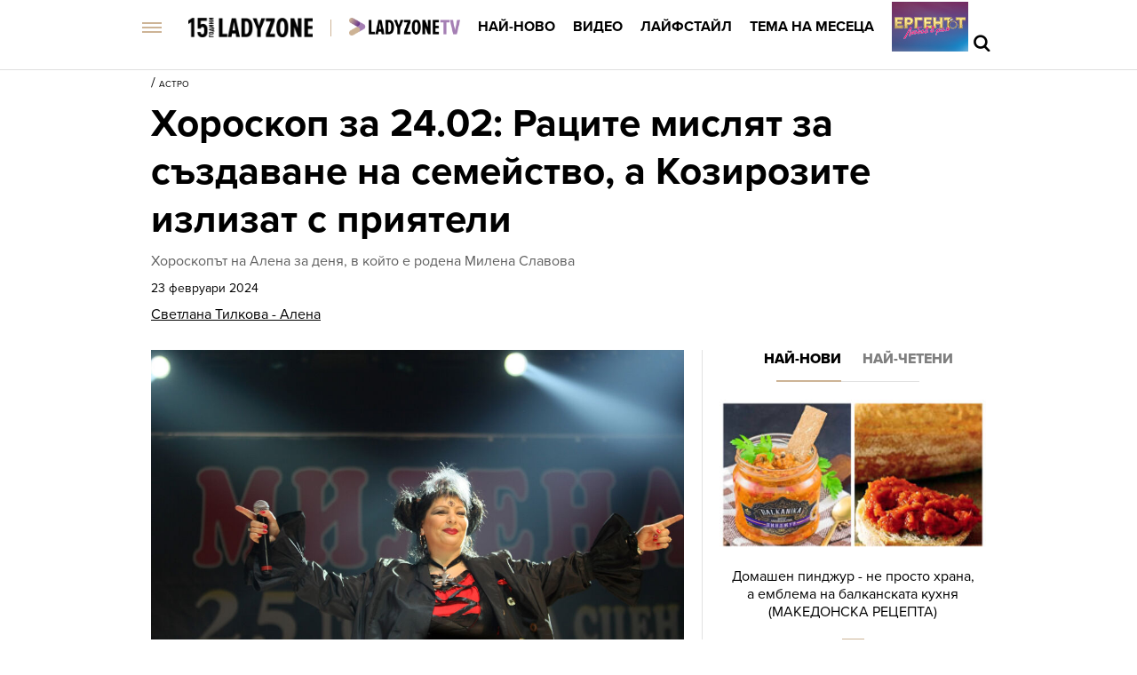

--- FILE ---
content_type: text/html; charset=UTF-8
request_url: https://ladyzone.bg/astro/horoskop-za-24-02-racite-misljat-za-sazdavane-na-semejstvo-a-kozirozite-izlizat-s-prijateli.html
body_size: 30554
content:

<!DOCTYPE html>
<html lang="bg">
	<head>
		<title>Хороскоп за 24.02: Раците мислят за създаване на семейство, а Козирозите излизат с приятели  - Ladyzone.bg</title>

		<meta http-equiv="X-UA-Compatible" content="IE=edge" />
		<meta http-equiv="Content-Type" content="text/html; charset=utf-8" />
		<meta name="viewport" content="width=device-width, initial-scale=1, maximum-scale=1" />
		<meta name="description" content="Хороскопът на Алена за деня, в който е родена Милена Славова " />
        <meta name="keywords" content="алена,хороскоп" />
        
		<meta name="facebook-domain-verification" content="zauwdau1hlmucvvzfcw5f1t2lo357l" />
        <meta property="fb:admins" content="1005508021" />
		<meta property="fb:admins" content="572121122" />
		<meta property="fb:admins" content="682106501" />
		<meta property="fb:admins" content="100000061517994" />

		<link rel="dns-prefetch" href="https://cms.static.btv.bg/" />
		<link rel="dns-prefetch" href="https://img.cms.bweb.bg/" />
		<link rel="dns-prefetch" href="https://www.google-analytics.com">
		<link rel="dns-prefetch" href="https://www.googletagmanager.com">


		<link rel="canonical" href="https://ladyzone.bg/astro/horoskop-za-24-02-racite-misljat-za-sazdavane-na-semejstvo-a-kozirozite-izlizat-s-prijateli.html">				
				<link rel="alternate" type="application/rss+xml" href="https://ladyzone.bg/lbin/v3/rss.php?section_id=37030" />
				
		<script type="application/ld+json">
			{
			  "@context": "https://schema.org",
			  "@type": "Organization",
			  "url": "https://ladyzone.bg",
			  "logo": "https://ladyzone.bghttps://cms.static.btv.bg/microsites/ladyzone/img/ladyzone-logo.svg"
			}
		</script>

				
		<script type="application/ld+json">
			{
				"@context": "https://schema.org",
					"@type": "WebSite",
					"url" : "https:\/\/ladyzone.bg",
					"potentialAction": {
						"@type": "SearchAction",
						"target": "https:\/\/ladyzone.bg\/search\/?q={search_term_string}&o=date",
						"query-input": "required name=search_term_string"
					}
			}
		</script>
		<!-- Google Tag Manager -->
		<script>(function(w,d,s,l,i){w[l]=w[l]||[];w[l].push({'gtm.start':
		new Date().getTime(),event:'gtm.js'});var f=d.getElementsByTagName(s)[0],
		j=d.createElement(s),dl=l!='dataLayer'?'&l='+l:'';j.async=true;j.src=
		'https://www.googletagmanager.com/gtm.js?id='+i+dl;f.parentNode.insertBefore(j,f);
		})(window,document,'script','dataLayer','GTM-5GQTM3D4');</script>
		<!-- End Google Tag Manager -->
		
					<meta property="og:site_name" content="Ladyzone.bg" />
			<meta property="og:type" content="article" />
			<meta property="og:title" content="Хороскоп за 24.02: Раците мислят за създаване на семейство, а Козирозите излизат с приятели " />
			<meta property="og:image" content="https://cdn.btv.bg/media/images/1200x630/Nov2010/115810.jpg" />
			<meta property="og:url" content="https://ladyzone.bg/astro/horoskop-za-24-02-racite-misljat-za-sazdavane-na-semejstvo-a-kozirozite-izlizat-s-prijateli.html" />
			<meta property="og:description" content="Хороскопът на Алена за деня, в който е родена Милена Славова " />
			<link rel="image_src" href="https://cdn.btv.bg/media/images/1200x630/Nov2010/115810.jpg" />
				
		<link rel="SHORTCUT ICON" type="image/x-icon" href="https://cms.static.btv.bg/microsites/ladyzone/img/favicon.ico"/>
		<link rel="preload" as="style" href="https://cms.static.btv.bg/microsites/ladyzone/css/main.css?v=2025.09.15.02" />

		<link rel="preload" as="font" href='https://use.typekit.net/af/d82519/00000000000000003b9b306a/27/l?primer=3a6076633bc77831ac9fb811601de898b4ca8cd1e0aff02d16b23a013090f4db&fvd=n8&v=3'>
		<link rel="preload" as="font" href='https://use.typekit.net/af/b683e3/00000000000000003b9b306c/27/l?primer=3a6076633bc77831ac9fb811601de898b4ca8cd1e0aff02d16b23a013090f4db&fvd=n9&v=3'>
		<link rel="preload" as="font" href='https://use.typekit.net/af/949f99/00000000000000003b9b3068/27/l?primer=3a6076633bc77831ac9fb811601de898b4ca8cd1e0aff02d16b23a013090f4db&fvd=n7&v=3'>
		<link rel="preload" as="font" href='https://use.typekit.net/af/705e94/00000000000000003b9b3062/27/l?primer=3a6076633bc77831ac9fb811601de898b4ca8cd1e0aff02d16b23a013090f4db&fvd=n4&v=3'>
	 
		<link rel="stylesheet" type="text/css" href="https://cms.static.btv.bg/microsites/ladyzone/css/main.css?v=2025.09.15.02" />
		
					<link rel="stylesheet" type="text/css" href="https://cms.static.btv.bg/microsites/ladyzone/css/article.css?v=2025.09.15.02" />
			<meta name="robots" content="index, follow, max-image-preview:large, max-snippet:-1, max-video-preview:-1" />
				
				
		<link rel="stylesheet" type="text/css" href="https://cms.static.btv.bg/microsites/btvnovinite/css/swiper-bundle.min.css" />
		 
		<script>
			var site_id = "370";
			var article_id = "2100881803";
			var section_id = "37030";
			var story_id = '';
			var gallery_id = '';
		</script>
		
		
		<!-- google analytics code -->
		<script>
			(function(i,s,o,g,r,a,m){i['GoogleAnalyticsObject']=r;i[r]=i[r]||function(){
			(i[r].q=i[r].q||[]).push(arguments)},i[r].l=1*new Date();a=s.createElement(o),
			m=s.getElementsByTagName(o)[0];a.async=1;a.src=g;m.parentNode.insertBefore(a,m)
			})(window,document,'script','//www.google-analytics.com/analytics.js','ga');
			ga('create', 'UA-19303926-1', 'auto');
			ga('require', 'linker');
			ga('linker:autoLink', ['ladyzone.bg']);
			ga('require', 'displayfeatures');
			ga('send', 'pageview');
		</script>
		

		<script>
			var dfp_site = 'ladyzone.bg';
			var dfp_website = 'ladyzone';
			var dfp_mobile = false;
			var dfp_tags = ["\u0430\u043b\u0435\u043d\u0430","\u0445\u043e\u0440\u043e\u0441\u043a\u043e\u043f"];
			var dfp_status = {"medium_rectangle_300x250_first":true,"medium_rectangle_300x250_second":true,"megaboard":true,"megaboard_second":false,"megaboard_third":false,"wallpaper":true,"ibug":false,"carousel":true,"in_article_300x250_first":true,"in_article_300x250_second":true,"in_listing_native":false,"adform_exclusive_mobile_300x250_first":false,"adform_exclusive_mobile_300x250_second":false,"adform_exclusive_300x250_second":false,"video_border_top":false,"video_border_bottom":false,"video_overlay":false,"video_overlay_vertical":false,"top":true};
			var dfp_show_ads = 1;
			
			const regex=/Mobi|Android|webOS|iPhone|iPad|iPod|BlackBerry|IEMobile|Opera Mini/i;var mobile=regex.test(navigator.userAgent);if(mobile||window.innerWidth<640){var device_type='mobile'}else{var device_type='desktop'}
			
			var gtm_vod = false;

	var article_gtm_data = {
		articleTitle: 'Хороскоп за 24.02: Раците мислят за създаване на семейство, а Козирозите излизат с приятели ',
		articleTitleEn: 'Horoscope for 24.02: Cancers think about starting a family, and Capricorns go out with friends',		pageCategory: 'news',
		articleId: '2100881803',
		pageType: 'article',
		articleType: 'article',
		articleAuthorId: '589',
		articleAuthor: '',
		articleDatePublished: '1708721640',
		articleTopics: 'алена,хороскоп', 
		sectionId: '37030',
		sectionName: 'Астро',
		articleWordCount: '526',
		articleGallery: '0',
		deviceType: device_type,
		articleLoadMoreButton: true,
		loadMoreCounter: 1,		pagePlayerEnabled: '1',
	};	
	 		</script>
		
		<script data-ad-client="ca-pub-2230223935244955" async src="https://pagead2.googlesyndication.com/pagead/js/adsbygoogle.js"></script>
 	    <script async id="ebx" src="//applets.ebxcdn.com/ebx.js"></script>
				 <script src="https://publisher.caroda.io/videoPlayer/caroda.min.js?ctok=0239cd062264" crossorigin="anonymous" defer>
    		</script>
		
	</head>
	<body  itemscope="" itemtype="https://schema.org/WebPage">
 
	<!-- Google Tag Manager (noscript) -->
        <noscript><iframe src="https://www.googletagmanager.com/ns.html?id=GTM-5GQTM3D4" height="0" width="0" style="display:none;visibility:hidden"></iframe></noscript>
    <!-- End Google Tag Manager (noscript) -->
<div class="btv-mobileads-wrapper_wrap">
		<div class="btv-mobileads-wrapper_page">
				<div class="wrapper" id='content_router'>
												<div>
																<div>
																				<div>
												<div class="bweb-gpt bweb-gpt--top" style="width:1px;height:1px;"><div id="div-gpt-ad-top"></div></div>	


										</div>
																				<div>
												<link rel="stylesheet" type="text/css" href="https://cms.static.btv.bg/microsites/ladyzone/css/navigation.css?v=1.3" />
<header class="site-header clear">
	<nav class="main-nav">
		<div class="top-nav width-980">
			<span class="mobile-menu-icon js-toggle-menu">
				<span class="burger-icon"><span></span></span>
			</span>
			<a class="site-logo fl" href="/" title="Ladyzone.bg">
				<img alt="Ladyzone.bg" src="/static/bg/microsites/ladyzone/img/ladyzone-logo-15y.png" style="width: 140px;" /><span
					class="separator"></span></a>

			<ul class="site-nav fl">
				<li>
					<a href="/tv/"  title="Линк: Ladyzone.tv">
						<img src="/static/bg/microsites/ladyzone/img/ladyzoneTVlogo.png" class="section-img" alt="Ladyzone.tv" />
					</a>
				</li>
				<li>
					<a href="/novini/" title="Линк: Най-ново">Най-ново</a>
				</li>
				<li>
					<a href="/videa/" title="Линк: Видео">Видео</a>
				</li>
				<li>
					<a href="/laifstail/" title="Линк: Лайфстайл">Лайфстайл</a>
				</li>
				<li>
					<a href="/story/?story=470" title="Линк: Тема на месеца">Тема на месеца </a>
				</li>
				<li class="next-level">
					<a href="/ergenat/love-in-paradise/"><img alt="Ергенът: Любов в рая" src="https://web.static.btv.bg/ladyzone/button_86x56_new_3.jpg" /></a>
				</li>
			</ul>
			<div class="search-and-live fr">
				<div class="search-box">
					<span class="js-search-trigger"></span>
					<div class="search-slide">
						<div class="search-info">
							<div class="text">Въведете търсената дума и натиснете Enter</div>
							<span class="icon-close"></span>
						</div>
						<form action="/search/">
							<input name="q" type="text" placeholder="Търси..." autocomplete="off" />
							<input name="o" type="hidden" value="date" />
							<div class="field-submit"><input type="submit" value="Търси" /></div>
							<span class="icon-search"></span>
						</form>
						<div class="autocomplete-list"></div>
					</div>
				</div>
			</div>
		</div>
		<div class="mobile-nav-wrapper width-980 clear">
			<div class="search-box hide">
				<span class="js-search-trigger"></span>
				<div class="search-slide">
					<div class="search-info">
						<div class="text">Въведете търсената дума и натиснете Enter</div>
						<span class="icon-close"></span>
					</div>
					<form action="/search">
						<input name="q" type="text" placeholder="Търси..." />
						<input name="o" type="hidden" value="date" />
						<div class="field-submit"><input type="submit" value="Търси" /><span class="icon-search"></span></div>
					</form>
				</div>
			</div>
			<ul class="site-nav main-mobile fl">
				<li>
					<a href="/tv/" title="Линк: Ladyzone.tv">
						<img src="/static/bg/microsites/ladyzone/img/ladyzoneTVlogo.png" class="section-img" alt="Ladyzone.tv" />
					</a>
				</li>
				<li>
					<a href="/novini/" title="Линк: Най-ново">Най-ново</a>
				</li>
				<li>
					<a href="/videa/" title="Линк: Видео">Видео</a>
				</li>
				<li>
					<a href="/laifstail/" title="Линк: Лайфстайл">Лайфстайл</a>
				</li>
				<li>
					<a href="/story/?story=470" title="Линк: Тема на месеца">Тема на месеца</a>
				</li>

				<!-- <li>
						<a href="/malki-razgovori/">Малки разговори</a>
					</li> -->
			</ul>
							<ul class="site-nav fl">
					<li>
						<a href="https://svetatnazdraveto.bg/" target="_blank">
							<img width="230" height="28" class="filter-black" src="https://cms.static.btv.bg/microsites/btvnovinite/images/logos/SvetatNaZdraveto.svg" alt="Светът на здравето" />
						</a>
					</li>
					 
						<li class="has-sub-menu">
														<a href="/ergenat/love-in-paradise/" title="/ergenat/love-in-paradise/">Ергенът: Любов в рая</a>
														<div class="sub-menu">
								<div class="section-name">Ергенът: Любов в рая</div>
								<div class="article"><a href="/ergenat/love-in-paradise/skandal-s-lukanka-i-salzi-drami-na-banketa-v-ergenat-ljubov-v-raja-ep-44.html" title="Линк: Скандал с луканка и сълзи! Драми на банкета в „Ергенът: Любов в рая“, еп.44 " ><span class="image"><img class="lazy" alt="Скандал с луканка и сълзи! Драми на банкета в „Ергенът: Любов в рая“, еп.44 "
												data-src="https://cdn.btv.bg/media/images/300x300/Nov2025/2113685004.jpg" /></span><span class="title">Скандал с луканка и сълзи! Драми на банкета в „Ергенът: Любов в рая“, еп.44 </span></a>
								</div>
								<div class="article"><a href="/ergenat/love-in-paradise/anna-shermin-ne-sprja-s-provokaciite-deniz-ne-sdarzha-emociite-si-video.html" title="Линк: Анна-Шермин не спря с провокациите - Дениз не сдържа емоциите си (ВИДЕО)"><span class="image"><img class="lazy" alt="Анна-Шермин не спря с провокациите - Дениз не сдържа емоциите си (ВИДЕО)" 
												data-src="https://cdn.btv.bg/media/images/300x300/Nov2025/2113684750.jpg" /></span><span class="title">Анна-Шермин не спря с провокациите - Дениз не сдържа емоциите си (ВИДЕО)</span></a>
								</div>
								<div class="article"><a href="/ergenat/love-in-paradise/mozhe-li-da-ima-prijatelstvo-mezhdu-kiara-i-krasimir-anketa.html" title="Линк: Може ли да има приятелство между Киара и Красимир? (АНКЕТА)"><span class="image"><img class="lazy" alt="Може ли да има приятелство между Киара и Красимир? (АНКЕТА)" 
												data-src="https://cdn.btv.bg/media/images/300x300/Sep2025/2113654944.jpg" /></span><span class="title">Може ли да има приятелство между Киара и Красимир? (АНКЕТА)</span></a>
								</div>
							</div>
						</li>
					 
						<li class="has-sub-menu">
														<a href="/ergenat/sezon-2025/" title="/ergenat/sezon-2025/">Ергенът</a>
														<div class="sub-menu">
								<div class="section-name">Ергенът</div>
								<div class="article"><a href="/ergenat/sezon-2025/ergenat-viktor-rusinov-pokaza-brat-si-i-shashna-vsichki-kolko-mnogo-si-prilichat-snimki.html" title="Линк: Ергенът Виктор Русинов показа брат си и шашна всички колко много си приличат (СНИМКИ)" ><span class="image"><img class="lazy" alt="Ергенът Виктор Русинов показа брат си и шашна всички колко много си приличат (СНИМКИ)"
												data-src="https://cdn.btv.bg/media/images/300x300/Sep2025/2113643207.jpg" /></span><span class="title">Ергенът Виктор Русинов показа брат си и шашна всички колко много си приличат (СНИМКИ)</span></a>
								</div>
								<div class="article"><a href="/ergenat/sezon-2025/adriana-ot-ergenat-4-razkri-koj-e-novijat-mazh-v-zhivota-j-snimki.html" title="Линк:  Адриана от „Ергенът“ разкри кой е новият мъж в живота й (СНИМКИ)"><span class="image"><img class="lazy" alt=" Адриана от „Ергенът“ разкри кой е новият мъж в живота й (СНИМКИ)" 
												data-src="https://cdn.btv.bg/media/images/300x300/Sep2025/2113638685.jpg" /></span><span class="title"> Адриана от „Ергенът“ разкри кой е новият мъж в живота й (СНИМКИ)</span></a>
								</div>
								<div class="article"><a href="/ergenat/love-in-paradise/ergenat-ljubov-v-raja-kakvo-shte-e-razlichno-tozi-sezon-snimki.html" title="Линк: Ергенът: Любов в рая - какво ще е различно този сезон? (СНИМКИ)"><span class="image"><img class="lazy" alt="Ергенът: Любов в рая - какво ще е различно този сезон? (СНИМКИ)" 
												data-src="https://cdn.btv.bg/media/images/300x300/Aug2025/2113632428.jpg" /></span><span class="title">Ергенът: Любов в рая - какво ще е различно този сезон? (СНИМКИ)</span></a>
								</div>
							</div>
						</li>
					 
						<li class="has-sub-menu">
														<a href="/krasota/" title="/krasota/">Красота</a>
														<div class="sub-menu">
								<div class="section-name">Красота</div>
								<div class="article"><a href="/krasota/how-to/perfektno-nanesena-spirala-da-ako-izpolzvame-edin-prost-trik-poznat-samo-grimyorite.html" title="Линк: Перфектно нанесена спирала? Да, ако използваме един прост трик, познат само на гримьорите" ><span class="image"><img class="lazy" alt="Перфектно нанесена спирала? Да, ако използваме един прост трик, познат само на гримьорите"
												data-src="https://cdn.btv.bg/media/images/300x300/Nov2025/2113684350.jpg" /></span><span class="title">Перфектно нанесена спирала? Да, ако използваме един прост трик, познат само на гримьорите</span></a>
								</div>
								<div class="article"><a href="/krasota/kosa/hit-i-u-nas-korejskata-pricheska-2v1-kak-da-imate-dalga-i-kasa-kosa-ednovremenno-video-snimki.html" title="Линк: Хит и у нас: корейската прическа, с която имаш дълга и къса коса едновременно (ВИДЕО+СНИМКИ)"><span class="image"><img class="lazy" alt="Хит и у нас: корейската прическа, с която имаш дълга и къса коса едновременно (ВИДЕО+СНИМКИ)" 
												data-src="https://cdn.btv.bg/media/images/300x300/Nov2025/2113684292.jpg" /></span><span class="title">Хит и у нас: корейската прическа, с която имаш дълга и къса коса едновременно (ВИДЕО+СНИМКИ)</span></a>
								</div>
								<div class="article"><a href="/krasota/kozmetika/15-greshni-navika-koito-vredjat-na-kozhata-vi.html" title="Линк: 15 грешни навика, които вредят на кожата ви"><span class="image"><img class="lazy" alt="15 грешни навика, които вредят на кожата ви" 
												data-src="https://cdn.btv.bg/media/images/300x300/Nov2025/2113684346.jpg" /></span><span class="title">15 грешни навика, които вредят на кожата ви</span></a>
								</div>
							</div>
						</li>
					 
						<li class="has-sub-menu">
														<a href="/astro/" title="/astro/">Астро</a>
														<div class="sub-menu">
								<div class="section-name">Астро</div>
								<div class="article"><a href="/astro/horoskop-6-noemvri-naj-valnuvashtoto-ot-tozi-den.html" title="Линк: Хороскоп 6 ноември: Най-вълнуващото от този ден" ><span class="image"><img class="lazy" alt="Хороскоп 6 ноември: Най-вълнуващото от този ден"
												data-src="https://cdn.btv.bg/media/images/300x300/Oct2025/2113678709.jpg" /></span><span class="title">Хороскоп 6 ноември: Най-вълнуващото от този ден</span></a>
								</div>
								<div class="article"><a href="/astro/4-te-zodii-pristrasteni-kam-flirta-za-tjah-toj-e-kato-adrenalin.html" title="Линк: 5-те зодии, пристрастени към флирта - за тях той е като адреналин"><span class="image"><img class="lazy" alt="5-те зодии, пристрастени към флирта - за тях той е като адреналин" 
												data-src="https://cdn.btv.bg/media/images/300x300/Nov2025/2113684374.jpg" /></span><span class="title">5-те зодии, пристрастени към флирта - за тях той е като адреналин</span></a>
								</div>
								<div class="article"><a href="/astro/horoskop-5-noemvri-na-5-zodii-shte-se-usmihne-kasmetat-dnes.html" title="Линк: Хороскоп 5 ноември: на 5 зодии ще се усмихне късметът днес"><span class="image"><img class="lazy" alt="Хороскоп 5 ноември: на 5 зодии ще се усмихне късметът днес" 
												data-src="https://cdn.btv.bg/media/images/300x300/Oct2025/2113678706.jpg" /></span><span class="title">Хороскоп 5 ноември: на 5 зодии ще се усмихне късметът днес</span></a>
								</div>
							</div>
						</li>
					 
						<li class="has-sub-menu">
														<a href="/zdrave/" title="/zdrave/">Здраве</a>
														<div class="sub-menu">
								<div class="section-name">Здраве</div>
								<div class="article"><a href="/za-doma/semeistvo/kak-da-prosledish-deteto-si-sas-smartfon.html" title="Линк: Как да проследя детето си със смартфон " ><span class="image"><img class="lazy" alt="Как да проследя детето си със смартфон "
												data-src="https://cdn.btv.bg/media/images/300x300/Aug2016/2111142760.jpg" /></span><span class="title">Как да проследя детето си със смартфон </span></a>
								</div>
								<div class="article"><a href="/laifstail/trjabva-da-se-razsmeesh-ot-sarce-selena-gomes-sas-saveti-za-psihichnoto-si-zdrave.html" title="Линк: &quot;Трябва да се разсмееш от сърце&quot;: Селена Гомес със съвети за психичното здраве (СНИМКИ)"><span class="image"><img class="lazy" alt="&quot;Трябва да се разсмееш от сърце&quot;: Селена Гомес със съвети за психичното здраве (СНИМКИ)" 
												data-src="https://cdn.btv.bg/media/images/300x300/Nov2025/2113685504.jpg" /></span><span class="title">"Трябва да се разсмееш от сърце": Селена Гомес със съвети за психичното здраве (СНИМКИ)</span></a>
								</div>
								<div class="article"><a href="/laifstail/lica/lamin-jamal-obvinen-v-iznevjara-na-niki-nikol.html" title="Линк: Ламин Ямал - жените в сърцето му, изневери и заплахи за живота (СНИМКИ)"><span class="image"><img class="lazy" alt="Ламин Ямал - жените в сърцето му, изневери и заплахи за живота (СНИМКИ)" 
												data-src="https://cdn.btv.bg/media/images/300x300/Nov2025/2113685304.jpg" /></span><span class="title">Ламин Ямал - жените в сърцето му, изневери и заплахи за живота (СНИМКИ)</span></a>
								</div>
							</div>
						</li>
					 
						<li class="has-sub-menu">
														<a href="/moda/" title="/moda/">Мода</a>
														<div class="sub-menu">
								<div class="section-name">Мода</div>
								<div class="article"><a href="/moda/i-visokite-i-niskite-zheni-izglezhdat-perfektno-s-tazi-dreha-kakva-e-tajnata.html" title="Линк: И високите, и ниските жени изглеждат перфектно с тази дреха. Каква е тайната (АНКЕТА)" ><span class="image"><img class="lazy" alt="И високите, и ниските жени изглеждат перфектно с тази дреха. Каква е тайната (АНКЕТА)"
												data-src="https://cdn.btv.bg/media/images/300x300/Nov2025/2113685550.jpg" /></span><span class="title">И високите, и ниските жени изглеждат перфектно с тази дреха. Каква е тайната (АНКЕТА)</span></a>
								</div>
								<div class="article"><a href="/laifstail/model-na-godinata-2025-koja-e-novata-ikona-na-modata-snimki.html" title="Линк: Модел на годината 2025 - коя е новата икона на модата? (СНИМКИ)"><span class="image"><img class="lazy" alt="Модел на годината 2025 - коя е новата икона на модата? (СНИМКИ)" 
												data-src="https://cdn.btv.bg/media/images/300x300/Nov2025/2113685062.jpg" /></span><span class="title">Модел на годината 2025 - коя е новата икона на модата? (СНИМКИ)</span></a>
								</div>
								<div class="article"><a href="/moda/tendencii/kak-se-promeni-modata-prez-poslednite-15-g-ot-tesnite-danki-kam-ustojchivostta-snimki.html" title="Линк: Как се промени модата през последните 15 г. - от тесните дънки към устойчивостта (СНИМКИ)"><span class="image"><img class="lazy" alt="Как се промени модата през последните 15 г. - от тесните дънки към устойчивостта (СНИМКИ)" 
												data-src="https://cdn.btv.bg/media/images/300x300/Nov2025/2113684240.jpg" /></span><span class="title">Как се промени модата през последните 15 г. - от тесните дънки към устойчивостта (СНИМКИ)</span></a>
								</div>
							</div>
						</li>
					 
						<li class="has-sub-menu">
														<a href="/intimno/" title="/intimno/">Интимно</a>
														<div class="sub-menu">
								<div class="section-name">Интимно</div>
								<div class="article"><a href="/intimno/6-pozi-za-brutalen-seks-izvan-leglotodsz.html" title="Линк: 6 пози за брутален секс извън леглото - от банята до покрива (ВИДЕО)" ><span class="image"><img class="lazy" alt="6 пози за брутален секс извън леглото - от банята до покрива (ВИДЕО)"
												data-src="https://cdn.btv.bg/media/images/300x300/Nov2025/2113685135.jpg" /></span><span class="title">6 пози за брутален секс извън леглото - от банята до покрива (ВИДЕО)</span></a>
								</div>
								<div class="article"><a href="/videa/btv-video/natalija-kobilkina-za-zhenite-do-20-palavi-sled-30-majki-na-40-start-na-zhivota-video.html" title="Линк: Наталия Кобилкина за жените: До 20 - палави, след 30 - майки, на 40 - старт на живота! (ВИДЕО)"><span class="image"><img class="lazy" alt="Наталия Кобилкина за жените: До 20 - палави, след 30 - майки, на 40 - старт на живота! (ВИДЕО)" 
												data-src="https://cdn.btv.bg/media/images/300x300/Oct2025/2113679466.jpg" /></span><span class="title">Наталия Кобилкина за жените: До 20 - палави, след 30 - майки, на 40 - старт на живота! (ВИДЕО)</span></a>
								</div>
								<div class="article"><a href="/intimno/kortni-kardashijan-pusna-blizalki-za-vaginata-snimki-video.html" title="Линк: Кортни Кардашиян пусна близалки за… вагината (СНИМКИ + ВИДЕО)"><span class="image"><img class="lazy" alt="Кортни Кардашиян пусна близалки за… вагината (СНИМКИ + ВИДЕО)" 
												data-src="https://cdn.btv.bg/media/images/300x300/Oct2025/2113677677.jpg" /></span><span class="title">Кортни Кардашиян пусна близалки за… вагината (СНИМКИ + ВИДЕО)</span></a>
								</div>
							</div>
						</li>
					 
						<li class="has-sub-menu">
														<a href="/za-doma/" title="/za-doma/">Дом и семейство</a>
														<div class="sub-menu">
								<div class="section-name">Дом и семейство</div>
								<div class="article"><a href="/za-doma/semeistvo/kak-da-prosledish-deteto-si-sas-smartfon.html" title="Линк: Как да проследя детето си със смартфон " ><span class="image"><img class="lazy" alt="Как да проследя детето си със смартфон "
												data-src="https://cdn.btv.bg/media/images/300x300/Aug2016/2111142760.jpg" /></span><span class="title">Как да проследя детето си със смартфон </span></a>
								</div>
								<div class="article"><a href="/za-doma/semeistvo/7-noemvri-imen-den-i-pochit-kam-svetite-33-ma-machenici.html" title="Линк: 7 ноември: Имен ден и почит към светите 33-ма мъченици "><span class="image"><img class="lazy" alt="7 ноември: Имен ден и почит към светите 33-ма мъченици " 
												data-src="https://cdn.btv.bg/media/images/300x300/Mar2021/2112390323.jpg" /></span><span class="title">7 ноември: Имен ден и почит към светите 33-ма мъченици </span></a>
								</div>
								<div class="article"><a href="/za-doma/gradina/top-5-na-naj-poleznite-rastenija-u-doma-prez-esenta.html" title="Линк: Топ 5 на най-полезните растения у дома през есента"><span class="image"><img class="lazy" alt="Топ 5 на най-полезните растения у дома през есента" 
												data-src="https://cdn.btv.bg/media/images/300x300/Nov2025/2113685297.jpg" /></span><span class="title">Топ 5 на най-полезните растения у дома през есента</span></a>
								</div>
							</div>
						</li>
					 
						<li class="has-sub-menu">
														<a href="/recepti/" title="/recepti/">Рецепти</a>
														<div class="sub-menu">
								<div class="section-name">Рецепти</div>
								<div class="article"><a href="/recepti/domashen-pindzhur-ne-prosto-hrana-a-emblema-na-balkanskata-kuhnja-recepta.html" title="Линк: Домашен пинджур - не просто храна, а емблема на балканската кухня (МАКЕДОНСКА РЕЦЕПТА)" ><span class="image"><img class="lazy" alt="Домашен пинджур - не просто храна, а емблема на балканската кухня (МАКЕДОНСКА РЕЦЕПТА)"
												data-src="https://cdn.btv.bg/media/images/300x300/Nov2025/2113685603.jpg" /></span><span class="title">Домашен пинджур - не просто храна, а емблема на балканската кухня (МАКЕДОНСКА РЕЦЕПТА)</span></a>
								</div>
								<div class="article"><a href="/recepti/hljab-s-limec-ili-hljab-s-kvas-kakva-e-razlikata-i-koj-e-po-polezen.html" title="Линк: Хляб с лимец или хляб с квас – каква е разликата и кой е по-полезен (ВИДЕО)"><span class="image"><img class="lazy" alt="Хляб с лимец или хляб с квас – каква е разликата и кой е по-полезен (ВИДЕО)" 
												data-src="https://cdn.btv.bg/media/images/300x300/Nov2025/2113682331.jpg" /></span><span class="title">Хляб с лимец или хляб с квас – каква е разликата и кой е по-полезен (ВИДЕО)</span></a>
								</div>
								<div class="article"><a href="/recepti/shef-razkri-tajnata-kombinacija-za-perfekten-sos-naj-vkusnata-pasta-za-vecherja-snimki.html" title="Линк: Най-вкусната паста! Шеф разкри тайната комбинация за перфектен сос(СНИМКИ)"><span class="image"><img class="lazy" alt="Най-вкусната паста! Шеф разкри тайната комбинация за перфектен сос(СНИМКИ)" 
												data-src="https://cdn.btv.bg/media/images/300x300/Oct2025/2113679627.jpg" /></span><span class="title">Най-вкусната паста! Шеф разкри тайната комбинация за перфектен сос(СНИМКИ)</span></a>
								</div>
							</div>
						</li>
					 
						<li class="has-sub-menu">
														<a href="/testove/" title="/testove/">Тестове</a>
														<div class="sub-menu">
								<div class="section-name">Тестове</div>
								<div class="article"><a href="/testove/test-otkrijte-pojasa-s-magarence-za-20-sekundi.html" title="Линк: ТЕСТ: Открийте пояса с магаренце за 20 секунди" ><span class="image"><img class="lazy" alt="ТЕСТ: Открийте пояса с магаренце за 20 секунди"
												data-src="https://cdn.btv.bg/media/images/300x300/Aug2020/2112243169.jpg" /></span><span class="title">ТЕСТ: Открийте пояса с магаренце за 20 секунди</span></a>
								</div>
								<div class="article"><a href="/testove/test-otkrijte-chajkata-v-risunkata-za-30-sekundi.html" title="Линк: ТЕСТ: Открийте чайката в рисунката за 30 секунди"><span class="image"><img class="lazy" alt="ТЕСТ: Открийте чайката в рисунката за 30 секунди" 
												data-src="https://cdn.btv.bg/media/images/300x300/Aug2020/2112230536.jpg" /></span><span class="title">ТЕСТ: Открийте чайката в рисунката за 30 секунди</span></a>
								</div>
								<div class="article"><a href="/testove/test-otkrijte-sladoleda-v-risunkata-za-12-sekundi.html" title="Линк: ТЕСТ: Открийте сладоледа в рисунката за 12 секунди"><span class="image"><img class="lazy" alt="ТЕСТ: Открийте сладоледа в рисунката за 12 секунди" 
												data-src="https://cdn.btv.bg/media/images/300x300/Jul2020/2112219820.jpg" /></span><span class="title">ТЕСТ: Открийте сладоледа в рисунката за 12 секунди</span></a>
								</div>
							</div>
						</li>
					 
						<li class="has-sub-menu">
														<a href="/ladyzone-inside/" title="/ladyzone-inside/">Блог</a>
														<div class="sub-menu">
								<div class="section-name">Блог</div>
								<div class="article"><a href="/ladyzone-inside/da-zagubish-zhivota-si-samo-na-15-godini-v-stolichen-mol-naragan.html" title="Линк: Да загубиш живота си само на 15 години в столичен мол! Наръган! " ><span class="image"><img class="lazy" alt="Да загубиш живота си само на 15 години в столичен мол! Наръган! "
												data-src="https://cdn.btv.bg/media/images/300x300/Oct2025/2113671318.jpg" /></span><span class="title">Да загубиш живота си само на 15 години в столичен мол! Наръган! </span></a>
								</div>
								<div class="article"><a href="/ladyzone-inside/eto-koi-filmi-si-zasluzhava-da-gledate-tazi-esen-i-da-njama-da-propusna.html" title="Линк: Кои филми си заслужава да гледате тази есен? И не, няма да пропусна &quot;Eternal Sunshine of the Spotless Mind&quot;"><span class="image"><img class="lazy" alt="Кои филми си заслужава да гледате тази есен? И не, няма да пропусна &quot;Eternal Sunshine of the Spotless Mind&quot;" 
												data-src="https://cdn.btv.bg/media/images/300x300/Sep2025/2113656567.jpg" /></span><span class="title">Кои филми си заслужава да гледате тази есен? И не, няма да пропусна "Eternal Sunshine of the Spotless Mind"</span></a>
								</div>
								<div class="article"><a href="/ladyzone-inside/esenna-vatreshna-alhimija-kak-pismata-do-sebe-si-ni-pomagat-da-se-preotkriem.html" title="Линк: Есенна вътрешна алхимия: Как писмата до себе си ни помагат да отворим сърцето си"><span class="image"><img class="lazy" alt="Есенна вътрешна алхимия: Как писмата до себе си ни помагат да отворим сърцето си" 
												data-src="https://cdn.btv.bg/media/images/300x300/Sep2025/2113653774.jpg" /></span><span class="title">Есенна вътрешна алхимия: Как писмата до себе си ни помагат да отворим сърцето си</span></a>
								</div>
							</div>
						</li>
					 
						<li class="has-sub-menu">
														<a href="/galerii/" title="/galerii/">Галерии</a>
														<div class="sub-menu">
								<div class="section-name">Галерии</div>
								<div class="article"><a href="/galerii/krasivata-esen-na-vitosha-mistika-snimki.html" title="Линк: Красивата есен на Витоша. Мистика! (СНИМКИ)" ><span class="image"><img class="lazy" alt="Красивата есен на Витоша. Мистика! (СНИМКИ)"
												data-src="https://cdn.btv.bg/media/images/300x300/Nov2019/2112021462.jpg" /></span><span class="title">Красивата есен на Витоша. Мистика! (СНИМКИ)</span></a>
								</div>
								<div class="article"><a href="/galerii/istorijata-na-tortite-kak-zapochnahme-da-gi-ukrasjavame.html" title="Линк: Защо украсяваме тортите? Ето откъде идва тази традиция (СНИМКИ)"><span class="image"><img class="lazy" alt="Защо украсяваме тортите? Ето откъде идва тази традиция (СНИМКИ)" 
												data-src="https://cdn.btv.bg/media/images/300x300/Oct2025/2113671500.jpg" /></span><span class="title">Защо украсяваме тортите? Ето откъде идва тази традиция (СНИМКИ)</span></a>
								</div>
								<div class="article"><a href="/moda/tendencii/bremenna-milionerka-otkradna-shouto-po-belyo-na-victoria-s-secret-snimki.html" title="Линк: Бременна милионерка открадна шоуто на Victoria&#039;s Secret (СНИМКИ)"><span class="image"><img class="lazy" alt="Бременна милионерка открадна шоуто на Victoria&#039;s Secret (СНИМКИ)" 
												data-src="https://cdn.btv.bg/media/images/300x300/Oct2025/2113668902.jpg" /></span><span class="title">Бременна милионерка открадна шоуто на Victoria's Secret (СНИМКИ)</span></a>
								</div>
							</div>
						</li>
					 
						<li class="has-sub-menu">
														<a href="/sudurjanie-ot-partnyori/" title="/sudurjanie-ot-partnyori/">Съдържание от партньори</a>
														<div class="sub-menu">
								<div class="section-name">Съдържание от партньори</div>
								<div class="article"><a href="/sudurjanie-ot-partnyori/kozhenoto-jake-vechnata-klasika-rodena-nanovo.html" title="Линк: Коженото яке: вечната класика, родена наново" ><span class="image"><img class="lazy" alt="Коженото яке: вечната класика, родена наново"
												data-src="https://cdn.btv.bg/media/images/300x300/Oct2025/2113679386.jpg" /></span><span class="title">Коженото яке: вечната класика, родена наново</span></a>
								</div>
								<div class="article"><a href="/sudurjanie-ot-partnyori/top-tendencii-v-dizajna-na-banjata-za-2026-a-godina-dush-komplekti-i-paneli.html" title="Линк: Топ тенденции в дизайна на банята за 2026-а година – душ комплекти и панели"><span class="image"><img class="lazy" alt="Топ тенденции в дизайна на банята за 2026-а година – душ комплекти и панели" 
												data-src="https://cdn.btv.bg/media/images/300x300/Oct2025/2113678538.jpg" /></span><span class="title">Топ тенденции в дизайна на банята за 2026-а година – душ комплекти и панели</span></a>
								</div>
								<div class="article"><a href="/sudurjanie-ot-partnyori/sigurnost-ustojchivost-i-digitalni-dvojnici-sa-akcentite-na-26-ija-svetoven-gis-den.html" title="Линк: Сигурност, устойчивост и дигитални двойници са акцентите на 26-ия Световен ГИС ден"><span class="image"><img class="lazy" alt="Сигурност, устойчивост и дигитални двойници са акцентите на 26-ия Световен ГИС ден" 
												data-src="https://cdn.btv.bg/media/images/300x300/Oct2025/2113677530.jpg" /></span><span class="title">Сигурност, устойчивост и дигитални двойници са акцентите на 26-ия Световен ГИС ден</span></a>
								</div>
							</div>
						</li>
									</ul>
						<div class="social-links fl">
				<a href="https://www.facebook.com/ladyzone.bg/" target="_blank" title="facebook"><i class="icon-facebook"></i></a>
				<a href="https://www.instagram.com/ladyzone.bg/" target="_blank"  title="instagram"><i class="icon-instagram"></i></a>
				<a href="/cdn-cgi/l/email-protection#7915181d000316171c391b0d0f571b1e" target="_blank" style="margin: 0 30px 0 0;"><i class="icon-mail"></i></a>
				<a href="https://open.spotify.com/show/1HDlVj0hLZUowCFVH1oqn7" target="_blank"  title="spotify">
					<svg id='svg_spotify' fill="#000000" xmlns="http://www.w3.org/2000/svg" viewBox="0 0 32 32" width="40px"
						height="40px">
						<path
							d="M 16 4 C 9.371094 4 4 9.371094 4 16 C 4 22.628906 9.371094 28 16 28 C 22.628906 28 28 22.628906 28 16 C 28 9.371094 22.628906 4 16 4 Z M 16 6 C 21.554688 6 26 10.445313 26 16 C 26 21.554688 21.554688 26 16 26 C 10.445313 26 6 21.554688 6 16 C 6 10.445313 10.445313 6 16 6 Z M 14.40625 10.75 C 12.460938 10.75 10.765625 10.929688 9.15625 11.4375 C 8.730469 11.523438 8.375 11.84375 8.375 12.4375 C 8.375 13.03125 8.8125 13.554688 9.40625 13.46875 C 9.660156 13.46875 9.832031 13.375 10 13.375 C 11.355469 13.035156 12.882813 12.875 14.40625 12.875 C 17.367188 12.875 20.40625 13.535156 22.4375 14.71875 C 22.691406 14.804688 22.777344 14.90625 23.03125 14.90625 C 23.625 14.90625 24.039063 14.46875 24.125 13.875 C 24.125 13.367188 23.871094 13.042969 23.53125 12.875 C 20.992188 11.4375 17.621094 10.75 14.40625 10.75 Z M 14.125 14.46875 C 12.347656 14.46875 11.082031 14.722656 9.8125 15.0625 C 9.390625 15.230469 9.15625 15.492188 9.15625 16 C 9.15625 16.421875 9.492188 16.84375 10 16.84375 C 10.171875 16.84375 10.246094 16.835938 10.5 16.75 C 11.429688 16.496094 12.707031 16.34375 14.0625 16.34375 C 16.855469 16.34375 19.285156 17.023438 21.0625 18.125 C 21.230469 18.210938 21.402344 18.28125 21.65625 18.28125 C 22.164063 18.28125 22.5 17.851563 22.5 17.34375 C 22.5 17.003906 22.339844 16.667969 22 16.5 C 19.800781 15.144531 17.003906 14.46875 14.125 14.46875 Z M 14.40625 18.125 C 12.96875 18.125 11.605469 18.285156 10.25 18.625 C 9.910156 18.710938 9.65625 18.953125 9.65625 19.375 C 9.65625 19.714844 9.921875 20.0625 10.34375 20.0625 C 10.429688 20.0625 10.675781 19.96875 10.84375 19.96875 C 11.945313 19.714844 13.128906 19.5625 14.3125 19.5625 C 16.425781 19.5625 18.359375 20.070313 19.96875 21 C 20.140625 21.085938 20.332031 21.15625 20.5 21.15625 C 20.839844 21.15625 21.164063 20.902344 21.25 20.5625 C 21.25 20.136719 21.066406 19.980469 20.8125 19.8125 C 18.949219 18.710938 16.773438 18.125 14.40625 18.125 Z" />
					</svg>
				</a>
			</div>
		</div>
	</nav>
</header>



<style> 
	.next-level {
		width: 86px;
		display:inline-block;
	}
	.next-level img {
		margin-top: -18px;
		position: fixed;
		width: 86px;
	}
	.next-level-mobile {
		display: none;
		margin: 0 auto;
		width: 100%;
		max-width: 100%;
		text-align: center;
		padding: 12px;
	}
	.next-level-mobile img {
		display: inline-block;
		max-width:100%;
	}
	@media only screen and (max-width: 980px) {
		.next-level-mobile {
			display: block;
		}
	}
</style>
	<script data-cfasync="false" src="/cdn-cgi/scripts/5c5dd728/cloudflare-static/email-decode.min.js"></script><script>
		document.addEventListener("DOMContentLoaded", function() { 
			var last_scroll_position = 0;

				if (/iPhone|iPad|iPod/i.test(navigator.userAgent)) {
					document.documentElement.classList.add('device-ios');
				} else if (/android/i.test(navigator.userAgent)) {
					document.documentElement.classList.add('device-android');
				}


				//Mobile menu
				document.querySelector(".js-toggle-menu").addEventListener('click', function(event) {
					if (document.documentElement.classList.contains('nav-open')) {
						document.documentElement.classList.remove('nav-open');
					} else {
						document.documentElement.classList.add('nav-open');
					}
				});

				document.querySelector('.site-header .top-nav .search-box .js-search-trigger').addEventListener('click', function(event) {
					event.preventDefault();
					document.documentElement.classList.toggle('search-open'); 
					document.querySelector('.site-header .top-nav .search-box form input[type=text]').value = ''; 
					document.querySelector('.site-header .top-nav .search-box .autocomplete-list').innerHTML = ''; 
					const searchInput = document.querySelector('.site-header .top-nav .search-box form input[type=text]');
					if (document.documentElement.classList.contains('search-open')) {
						searchInput.focus();
						searchInput.select();
					} else {
						searchInput.blur();
					}
				});
 
				document.querySelector('.site-header .top-nav .search-box .icon-close').addEventListener('click', function(event) {
					event.preventDefault();
					document.querySelector('.site-header .top-nav .search-box .js-search-trigger').click();
				});


				var key_press_timer = null,
					search_length = 0;
				document.querySelector('.site-header .top-nav .search-box form input[type=text]').addEventListener('keypress', function(event) {
					if (event.keyCode === 13) {
						if (this.value.length) {
							return true;
						}
						event.preventDefault();
					}
				});

				// let search_length = 0;
				// let key_press_timer;

				document.querySelector('.site-header .top-nav .search-box form input[type=text]').addEventListener('keyup', function(event) {
					const text = this.value.trim();
					const wrapper = document.querySelector('.site-header .top-nav .search-box .autocomplete-list');

					if (text.length === search_length) return;

					search_length = text.length;
					clearInterval(key_press_timer);

					if (text.length > 2) {
						key_press_timer = setTimeout(function() {
							fetch('/lbin/v3/search.php?q=' + encodeURIComponent(text))
								.then(response => response.json())
								.then(data => {
									wrapper.innerHTML = '';
									const countDiv = document.createElement('div');
									countDiv.className = 'count';
									wrapper.appendChild(countDiv);
									const listWrapperDiv = document.createElement('div');
									listWrapperDiv.className = 'list-wrapper';
									listWrapperDiv.innerHTML = '<div class="list"></div>';
									wrapper.appendChild(listWrapperDiv);

									if (!data || data.count < 1) {
										countDiv.textContent = 'Няма намерени резултати';
									} else {
										countDiv.innerHTML = 'Намерени <span>' + data.count + ' статии</span>';

										let count = 0;

										data.items.forEach(function(v) {
											count++;
											const itemDiv = document.createElement('div');
											itemDiv.className = 'item';
											itemDiv.style.transitionDelay = (count / 10) + 's';
											itemDiv.innerHTML = `
												<a href="${v.url}"></a>
												<img src="${v.cover.src}" />
												<div class="title">${v.title}</div>
											`;
											listWrapperDiv.querySelector('.list').appendChild(itemDiv);
										});

										if (data.count > count) {
											const moreResultsDiv = document.createElement('div');
											moreResultsDiv.className = 'search-results-show';
											moreResultsDiv.innerHTML = `
												<a class="" href="/search/?q=${encodeURIComponent(text)}&o=date">още резултати</a>
												<div id="arrowAnim">
													<div class="arrowSliding"><div class="arrow"></div></div>
													<div class="arrowSliding delay1"><div class="arrow"></div></div>
													<div class="arrowSliding delay2"><div class="arrow"></div></div>
													<div class="arrowSliding delay3"><div class="arrow"></div></div>
												</div>
											`;
											listWrapperDiv.appendChild(moreResultsDiv);
										}

										listWrapperDiv.style.display = 'block';
										const items = listWrapperDiv.querySelectorAll('.item');
										items.forEach(item => {
											item.style.opacity = 1;
										});
									}
								})
								.catch(() => {
									wrapper.innerHTML = '';
									const countDiv = document.createElement('div');
									countDiv.className = 'count';
									countDiv.textContent = 'Няма намерени резултати';
									wrapper.appendChild(countDiv);
								});
						}, 500);
					}
				});
 
		});
	</script>

										</div>
																				<div>
												
<!-- carousel --> 
<div class="bweb-gpt bweb-gpt--carousel" style="width:1px;height:1px;"><div id="div-gpt-ad-carousel"></div></div>


										</div>
																				<div>
												
<!-- wallpaper -->
<div class="bweb-gpt bweb-gpt--wallpaper" style="width:1px;height:1px;"><div id="div-gpt-ad-wallpaper"></div></div> 


										</div>
																				<div>
												
<!-- ibug -->  
<div class="bweb-gpt bweb-gpt--ibug" style="width:1px;height:1px;"><div id="div-gpt-ad-ibug"></div></div>


										</div>
																				<div>
												
<!-- megaboard -->  
<div class="bweb-gpt bweb-gpt--megaboard"><div id="div-gpt-ad-megaboard"></div></div>
 

										</div>
																		</div>
														</div>
												<div class="article width-980 clear">
																<div class="clear">
																				<div>
												 <script type="application/ld+json">
{
	"@context": "http://schema.org",
	"@type": "NewsArticle",
	"mainEntityOfPage": "https://ladyzone.bg/astro/horoskop-za-24-02-racite-misljat-za-sazdavane-na-semejstvo-a-kozirozite-izlizat-s-prijateli.html",
	"headline": "Хороскоп за 24.02: Раците мислят за създаване на семейство, а Козирозите излизат с приятели ",
		"publisher": {
		"@context": "http://schema.org",
		"@type": "NewsMediaOrganization",
		"name": "bTV Media Group",
		"logo": {
			"@type": "ImageObject",
			"name": "bTV Logo",
			"url": "https://web.static.btv.bg/bmg.png"
		},
		"address": {
			"@type": "PostalAddress",
			"addressLocality": "Sofia",
			"postalCode": "1463",
			"streetAddress": "Ndk, Bulgaria Blvd, 1463 Sofia"
		  },
		"email": "news@btv.bg",
		"telephone": "+35929176830"
	},
	"author": {
		"@context": "http://schema.org",
				"@type": "Person",
							"name": "Светлана Тилкова - Алена",
									"url": "https://ladyzone.bg/author/svetlana-tilkova-alena"
						},
	"image":{
		"@type": "ImageObject",
		"url": "https://cdn.btv.bg/media/images/1200x/Nov2010/115810.jpg"
	},
	"datePublished": "2024-02-23T22:54:00+02:00",
	"dateModified": "2024-02-23T22:55:56+02:00",
	"description": "Хороскопът на Алена за деня, в който е родена Милена Славова ",
	"articleBody": "24 февруари е 55-ият ден в годината според Григорианския календар. Остават 310 дни до края на годината.ОВЕНОбстановката в дома ви е мразовита заради съмнения в изневяра, които са породени от интриги, достигнали до партньора ви. Не са изключени прояви на ревност, които ще доведат до скандал и неразбирателство и до лишаване от сексуални удоволствия.ТЕЛЕЦРомантично настроени сте и изпълнени с обич към любимия. Той ще оцени вашето отношение, но не го убеждавайте да направи покупки, породени от желанието ви да се поглезите. По-добре приемете да отидете на ресторант, а след това се отдайте на незабравими интимни мигове и сексуални удоволствия.БЛИЗНАЦИОт вас зависи дали вечерта ще имате посещение на семейни приятели или ще се усамотите с близките си. Не пропускайте сексуалните удоволствия заради ваши съседи, които отказват да си тръгнат. Кажете им директно, че сте уморени и ще си лягате.РАКПомислете за създаване на семейство, ако сте самотни, скъпи дами, и съхранете хармоничните си отношения с интимната си половинка. Сексуалните удоволствия са естествения и приятен завършек на деня.https://ladyzone.bg/videa/btv-video/milena-savova-pishe-kultovata-si-pesenta-ha-ha-na-tavan-s-razmeri-3-na-3-video.htmlЛЪВАко не сте семейни мили дами, може да срещнете хора, които ви приемат и разбират и ще дарят с обич копнеещото ви за чувства и нежност сърце. Сексуалните удоволствия са ви разрешени, ако сте опознали добре новите си партньори и сте решили да задълбочите отношенията си.ДЕВАПроменете към по-добро отношения си в семейството и с вашите възрастни роднини, защото те разчитат изцяло на вас. Ако имате до себе си любим човек се отдайте на интимни мигове и сексуални наслади.ВЕЗНИНамерете начин, ако сте обидили интимния си партньор да поднесете извиненията си. Романтична вечеря в приятно заведение може да изглади конфликта помежду ви и да ви дари с незабравими сексуални мигове.СКОРПИОНВ семейството очаквайте проблеми заради проявеното лекомислие на ваш близък приятел, който ви ревнува от съпруга ви. Не планирайте среща с приятелки, които сте поканили на вечеря, за да не изострите допълнително обстановката. По-добре се усамотете в компанията на любимия си и се отдайте на интимни разговори и незабравими сексуални мигове.СТРЕЛЕЦСледобед ще ви изненада запознанство, а вечерта ви очаква незабравима романтична среща. Ако сте семейни не изневерявайте, за да не съсипете хармоничните отношения в дома си, а и за да не се лишите от сексуални удоволствия.КОЗИРОГРазходете се или се вижте с приятелки. В приятна компания ще се освободите от напрежението и няма да сте агресивни към любимия си или пък към брачния си партньор. Сексуалните удоволствия са другата възможност да се заредите със сили.ВОДОЛЕЙВечерта очаквайте романтична среща, която може да ви дари незабравими мигове, но ако сте семейни и да провали брака ви, защото може да се влюбите и да забравите за целия свят. Не правете тази грешка и не се отказвайте и от желаните сексуални наслади с вашия брачен партньор.РИБИВ личният ви живот са възможни конфликти, последвани от резки промени в настроението, заради ваше неразположение. Отношенията ви за пореден път са подложени на проверка. Сексуалните ви отношения са напълно замразени.https://ladyzone.bg/videa/btv-video/milena-slavova-s-klip-kam-pesenta-si-hvarchilo-video.html"
}
</script> 					<script type="application/ld+json">
		{
			"@context": "https://schema.org",
			"@type": "BreadcrumbList",
			"itemListElement": [
									{
				"@type": "ListItem",
				"position": 1,
				"name": "Астро",
				"item": "https://ladyzone.bg/astro/"
			},
						{
				"@type": "ListItem",
				"position":2,
				"name": "Хороскоп за 24.02: Раците мислят за създаване на семейство, а Козирозите излизат с приятели "
			}]
		}
</script>
<div class="article-top clear">
    <div class="article-breadcrump">
                <div class="section">
                            /                <a href="/astro/">Астро</a>
			        </div>
            </div>
	<h1 class="article-title">Хороскоп за 24.02: Раците мислят за създаване на семейство, а Козирозите излизат с приятели </h1>
    <div class="article-summary">Хороскопът на Алена за деня, в който е родена Милена Славова </div>
    <div class="article-details">
        <div class="date-wrapper">
			<span class="published">23 Февруари 2024</span>
		</div>
		                            				<div class="name"><a href="/author/svetlana-tilkova-alena">Светлана Тилкова - Алена</a></div>
						</div>
</div>
										</div>
																		</div>
																<div class="clear content">
																				<div>
												 



<!-- Lottie CDN -->
<script src="https://unpkg.com/@lottiefiles/lottie-player@0.4.0/dist/lottie-player.js"></script>

<div>
    <div class="article-media-wrapper">
                    <div id="top_ad_container">
                <div class="bweb-gpt bweb-gpt--video_border_top">
                    <div id="div-gpt-ad-video_border_top"></div>
                </div>
            </div>
            <div id="leading_video_wrapper">
                <div id="player_config">
                    <img src="https://cdn.btv.bg/media/images/940x530/Nov2010/115810.jpg" alt="Хороскоп за 24.02: Раците мислят за създаване на семейство, а Козирозите излизат с приятели " />
                </div>
            </div>
            <div id="bottom_ad_container">
                <div class="bweb-gpt bweb-gpt--video_border_bottom">
                    <div id="div-gpt-ad-video_border_bottom"></div>
                </div>
            </div>
            <script type="text/javascript">
            document.addEventListener('VJSLoaded', function(event) {
					var videoUrl = '/lbin/v3/btvplus/player_config.php?media_id=2113205971&container=leading_video_player_autoplay&template=player_v2&article_id=2100881803&section_id=37030';
				
					fetch(videoUrl)
					.then((response) => {
						return response.json();
					})
					.then((data) => {
						if (data.status == 'ok') {
							var playerConfig = document.getElementById("player_config");
							if (playerConfig) {
								setTimeout(() => {
									// playerConfig.innerHTML = data.config;
									var parser = new DOMParser();
									var doc = parser.parseFromString(data.config, 'text/html');
									playerConfig.innerHTML = "";
									while (doc.body.firstChild) {
										playerConfig.appendChild(doc.body.firstChild);
									}
									var scripts = playerConfig.querySelectorAll('script');
									scripts.forEach(script => {
										var newScript = document.createElement('script');
										Array.from(script.attributes).forEach(attr => {
											newScript.setAttribute(attr.name, attr.value);
										});
										newScript.textContent = script.textContent;
										playerConfig.appendChild(newScript);
									}); 
								}, 50);
							}
						} else {
							var videoWrapper = document.getElementById("leading_video_wrapper");
							if (videoWrapper) {
								videoWrapper.innerHTML = data.message;
							}
						}
					})
					.catch((error) => {console.log(error)})

				 
				});
				
                // document.addEventListener('VJSLoaded', function(event) {
                //     jQuery(function() {
                //         jQuery.ajax({
                //             url: '/lbin/v3/btvplus/player_config.php?media_id=2113205971&container=leading_video_player_autoplay&template=player_v2&article_id=2100881803&section_id=37030',
                //             cache: false,
                //             dataType: "json",
                //             success: function(data) {
                //                 if (data.status == 'ok') {
                //                     jQuery('#player_config').html(data.config);
                //                 } else {
                //                     jQuery('#leading_video_wrapper').html(data.message);
                //                 }
                //             }
                //         });
                //     });
                // });
            </script>

										<script type="application/ld+json">
						{
							"@context": "http://schema.org/",
							"@type": "VideoObject",
							"name": "Хороскоп за 24.02: Раците мислят за създаване на семейство, а Козирозите излизат с приятели ",
							"contentUrl": "/astro/horoskop-za-24-02-racite-misljat-za-sazdavane-na-semejstvo-a-kozirozite-izlizat-s-prijateli.html",
							"thumbnailUrl": "https://cdn.btv.bg/media/images/940x530/Nov2010/115810.jpg",
							"uploadDate": "2024-02-23T22:54:00+02:00",
							"description": "Хороскопът на Алена за деня, в който е родена Милена Славова "
						}
					</script>
					                    </div>
        <div class="article-body"><div class="page-break " id="part0"><p><strong>24 февруари е 55-ият ден в годината според Григорианския календар. Остават 310 дни до края на годината.</strong></p><style>@media (min-width: 981px){.banner-with-fancy-bg-300x600{display:none;}}</style><div class="banner-with-fancy-bg-300x600" style="height:610px;width:310px;background-repeat: no-repeat; margin: 10px auto;background-size:310px 610px; background-image:url(https://cms.static.btv.bg/microsites/ladyzone/img/Ladyzone_300x600.jpg)"> <div class="bweb-gpt bweb-gpt--medium_rectangle_300x250 bweb-gpt--medium_rectangle_300x250--first"><div id="div-gpt-ad-medium_rectangle_300x250_first"></div></div></div></p><p><strong>ОВЕН</strong></p><p>Обстановката в дома ви е мразовита заради съмнения в изневяра, които са породени от интриги, достигнали до партньора ви. Не са изключени прояви на ревност, които ще доведат до скандал и неразбирателство и до лишаване от сексуални удоволствия.</p><p><strong>ТЕЛЕЦ</strong></p><p>Романтично настроени сте и изпълнени с обич към любимия. Той ще оцени вашето отношение, но не го убеждавайте да направи покупки, породени от желанието ви да се поглезите. По-добре приемете да отидете на ресторант, а след това се отдайте на незабравими интимни мигове и сексуални удоволствия.</p><p><strong>БЛИЗНАЦИ</strong></p><p>От вас зависи дали вечерта ще имате посещение на семейни приятели или ще се усамотите с близките си. Не пропускайте сексуалните удоволствия заради ваши съседи, които отказват да си тръгнат. Кажете им директно, че сте уморени и ще си лягате.</p><p><strong>РАК</strong></p><p>Помислете за създаване на семейство, ако сте самотни, скъпи дами, и съхранете хармоничните си отношения с интимната си половинка. Сексуалните удоволствия са естествения и приятен завършек на деня.</p><div class="embedded link">
	<a href="https://ladyzone.bg/videa/btv-video/milena-savova-pishe-kultovata-si-pesenta-ha-ha-na-tavan-s-razmeri-3-na-3-video.html" data-interaction="related_article"><img src="https://cdn.btv.bg/media/images/160x90/Dec2020/2112323496.jpg" alt="Милена Славова пише култовата си песента "Ха-Ха" на таван с размери 3 на 3 (ВИДЕО)" /></a>
	<div>
		<div class="title">
			<a href="https://ladyzone.bg/videa/btv-video/milena-savova-pishe-kultovata-si-pesenta-ha-ha-na-tavan-s-razmeri-3-na-3-video.html" data-interaction="related_article">Милена Славова пише култовата си песента "Ха-Ха" на таван с размери 3 на 3 (ВИДЕО)</a>
		</div>
		<div class="summary">
			<a href="https://ladyzone.bg/videa/btv-video/milena-savova-pishe-kultovata-si-pesenta-ha-ha-na-tavan-s-razmeri-3-na-3-video.html" data-interaction="related_article">Не съм била обвързана политически да направя песен заради промените - споделя тя</a>
		</div>
	</div>
</div>
<p><strong>ЛЪВ</strong></p><p>Ако не сте семейни мили дами, може да срещнете хора, които ви приемат и разбират и ще дарят с обич копнеещото ви за чувства и нежност сърце. Сексуалните удоволствия са ви разрешени, ако сте опознали добре новите си партньори и сте решили да задълбочите отношенията си.</p><p><strong>ДЕВА</strong></p><p>Променете към по-добро отношения си в семейството и с вашите възрастни роднини, защото те разчитат изцяло на вас. Ако имате до себе си любим човек се отдайте на интимни мигове и сексуални наслади.</p></div><div class="page-break page-break-next" id="part1"><p><strong>ВЕЗНИ</strong></p><p>Намерете начин, ако сте обидили интимния си партньор да поднесете извиненията си. Романтична вечеря в приятно заведение може да изглади конфликта помежду ви и да ви дари с незабравими сексуални мигове.</p><p><strong>СКОРПИОН</strong></p><p>В семейството очаквайте проблеми заради проявеното лекомислие на ваш близък приятел, който ви ревнува от съпруга ви. Не планирайте среща с приятелки, които сте поканили на вечеря, за да не изострите допълнително обстановката. По-добре се усамотете в компанията на любимия си и се отдайте на интимни разговори и незабравими сексуални мигове.</p><p><strong>СТРЕЛЕЦ</strong></p><p>Следобед ще ви изненада запознанство, а вечерта ви очаква незабравима романтична среща. Ако сте семейни не изневерявайте, за да не съсипете хармоничните отношения в дома си, а и за да не се лишите от сексуални удоволствия.</p><p><strong><div id="top_ad_container">
  <div class="bweb-gpt bweb-gpt--video_border_top">
    <div id="div-gpt-ad-video_border_top"></div>
  </div>
</div>
<div id="embeded_video_wrapper_2113206027">
  <div id="player_config_2113206027">
    <img src="" alt="" />
  </div>
</div>
<div id="bottom_ad_container">
  <div class="bweb-gpt bweb-gpt--video_border_bottom">
    <div id="div-gpt-ad-video_border_bottom"></div>
  </div>
</div>
 
<script type="text/javascript">
  document.addEventListener('VJSLoaded', function(event) {
        var videoMediaID = '2113206027';
        var videoUrl =  '/lbin/v3/btvplus/player_config.php?media_id=2113206027&container=embeded_video_player_autoplay_2113206027&template=player_v2&article_id=2100881803&section_id=37030';
 
        
        fetch(videoUrl)
					.then((response) => {
						return response.json();
					})
					.then((data) => {
           
						if (data.status == 'ok') {
							var playerConfig = document.getElementById("player_config_"+videoMediaID);
             
							if (playerConfig) {
								setTimeout(() => {
									// playerConfig.innerHTML = data.config;
									var parser = new DOMParser();
									var doc = parser.parseFromString(data.config, 'text/html');
									playerConfig.innerHTML = "";
									while (doc.body.firstChild) {
										playerConfig.appendChild(doc.body.firstChild);
									}
									var scripts = playerConfig.querySelectorAll('script');
									scripts.forEach(script => {
										var newScript = document.createElement('script');
										Array.from(script.attributes).forEach(attr => {
											newScript.setAttribute(attr.name, attr.value);
										});
										newScript.textContent = script.textContent;
										playerConfig.appendChild(newScript);
									}); 
								}, 50);
							}
						} else {
							var videoWrapper = document.getElementById("leading_video_wrapper");
							if (videoWrapper) {
								videoWrapper.innerHTML = data.message;
							}
						}
					})
					.catch((error) => {console.log(error)})
      
      
  });
</script></strong></p><p><strong>КОЗИРОГ</strong></p><p>Разходете се или се вижте с приятелки. В приятна компания ще се освободите от напрежението и няма да сте агресивни към любимия си или пък към брачния си партньор. Сексуалните удоволствия са другата възможност да се заредите със сили.</p><p><strong>ВОДОЛЕЙ</strong></p><p>Вечерта очаквайте романтична среща, която може да ви дари незабравими мигове, но ако сте семейни и да провали брака ви, защото може да се влюбите и да забравите за целия свят. Не правете тази грешка и не се отказвайте и от желаните сексуални наслади с вашия брачен партньор.</p><p><strong>РИБИ</strong></p><p>В личният ви живот са възможни конфликти, последвани от резки промени в настроението, заради ваше неразположение. Отношенията ви за пореден път са подложени на проверка. Сексуалните ви отношения са напълно замразени.</p><div class="embedded link">
	<a href="https://ladyzone.bg/videa/btv-video/milena-slavova-s-klip-kam-pesenta-si-hvarchilo-video.html" data-interaction="related_article"><img src="https://cdn.btv.bg/media/images/160x90/Jan2021/2112356637.jpg" alt="Милена Славова с клип към песента си "Хвърчило" (ВИДЕО)" /></a>
	<div>
		<div class="title">
			<a href="https://ladyzone.bg/videa/btv-video/milena-slavova-s-klip-kam-pesenta-si-hvarchilo-video.html" data-interaction="related_article">Милена Славова с клип към песента си "Хвърчило" (ВИДЕО)</a>
		</div>
		<div class="summary">
			<a href="https://ladyzone.bg/videa/btv-video/milena-slavova-s-klip-kam-pesenta-si-hvarchilo-video.html" data-interaction="related_article">Певицата се вдъхновява от стихотворение, което прочита във Фейсбук</a>
		</div>
	</div>
</div>
</div><div class="page_break_continue" id="page_break_continue">
	<div class="overlay">
		<a class="continue-reading" onclick="Pagination.next();return false;">
			<span class="continue">Продължи да четеш</span>
			<span class="arrow">&nbsp;</span>
		</a>
	</div>
</div>

<script>
	var pagesCount = 2;
</script>



	<style>
		.page-break {
			margin-top: 24px;
		}

		.page_break_continue {
			margin-top: -200px;
		}

		.page-break-hide {
			display: none;
		}

		.page-break-next {
			height: 200px;
			display: block;
			overflow: hidden;
			background: rgb(255, 255, 255);
			background: linear-gradient(180deg, rgba(255, 255, 255, 0.5) 0%, rgba(255, 255, 255, 0.8) 25%, rgba(255, 255, 255, 1) 85%);
		}

		.bin-article {
			text-align: center;
		}

		.bin-article iframe {
			margin: 12px auto;
		}
	</style>
	<script>
		var Pagination = Pagination || {};
		Pagination.currentPage = 1;
		Pagination.init = function() {}
		Pagination.next = function() {
			if (Pagination.currentPage + 1 >= pagesCount) {
				document.getElementById("page_break_continue").remove();
			}
			
			Pagination.currentPage = Pagination.currentPage + 1;
			var all = document.querySelectorAll(".page-break");
			var foundNext = false;
		
				
			var article_pagination_gtm_data = {
				 event: 'article_load_more',
				pageType: article_gtm_data.pageType,
				pageCategory: 'news',
				articleId: article_gtm_data.articleId,
				articleTitle: article_gtm_data.articleTitle,
				articleTitleEn: article_gtm_data.articleTitleEn,
				articleAuthorId: article_gtm_data.articleAuthorId,
				articleDatePublished: article_gtm_data.articleDatePublished,
				articleWordCount: article_gtm_data.articleWordCount,
				loadMoreSectionsCounter: Pagination.currentPage + 1,
				loadMoreSectionsTotal: pagesCount,
				deviceType: device_type,
			}
			
			dataLayer.push(article_pagination_gtm_data);

			for (var i = 0; i < all.length; i++) {
				if (all[i].classList.contains('page-break-next')) { 
					if (dfp_show_ads) {
						if (typeof window.bWebAds.callBanner == "function" && all[i].children[0]) {
							all[i].children[0].insertAdjacentHTML('afterend','<div class="bin-article" id="bnr-in-' + i + '"></div>');
							setTimeout(function(sel) {
								window.bWebAds.callBanner("_medium_rectangle_300x250_second", sel, [[300, 250]], false);
							}, 200, "bnr-in-" + i);
						}
					}
					all[i].classList.remove("page-break-next");
					foundNext = true;
					continue;
				}
				if (foundNext) {
					foundNext = false;
					all[i].classList.remove("page-break-hide");
					all[i].classList.add("page-break-next");
				}
			}
		}

		window.addEventListener('DOMContentLoaded', function() {
			Pagination.init();
		});
	</script>

<span class="emb-links-slider"></span>
            </div>

    <div>
        <div class="bweb-gpt bweb-gpt--adform_exclusive_mobile_300x250 bweb-gpt--adform_exclusive_mobile_300x250_first">
            <div id="div-gpt-ad-adform_exclusive_mobile_300x250_first"></div>
        </div>
    </div>

    <div class="follow" style="border-top:1px solid rgba(0,0,0,0.12);padding-top:30px;height: 95px;">
        <h4
            style="display:inline-block;font-weight: bold;font-size: 18px;line-height: 22px;position: relative;top:-72px;">
            Последвай ни в </h4>
        <a href="https://www.instagram.com/ladyzone.bg/" target="_blank"
            style="color: #000000;text-decoration: none;position: relative;top: -71.8px;" title="Ladyzone.bg - Instagram">
            <lottie-player hover speed="0.6" mode="normal" src="/static/bg/microsites/ladyzone/js/lottie/instagram.json"
                style=" display:inline-block; height: 38px; width: 38px; position: relative; cursor: pointer; z-index:
                100; vertical-align: middle;">
            </lottie-player>
        </a>

        <a href="https://www.facebook.com/ladyzone.bg/" target="_blank"
            style="color: #000000;text-decoration: none;position: relative;top: -27px;margin-left: -30px;"  title="Ladyzone.bg - Facebook">
            <lottie-player hover speed="0.6" mode="normal" src="/static/bg/microsites/ladyzone/js/lottie/facebook.json"
                style="display:inline-block;
                height: fit-content;
                width: 90px;
                position: relative;
                cursor: pointer;">
                </lottie-player>
            </a>
        </div>

                    <div class="keywords-wrapper clear">
                <div class="label">Ключови думи:</div>
                <ul>
                                                <li><a href="/tag/?tag=алена&o=date">алена</a></li>
                                            <li><a href="/tag/?tag=хороскоп&o=date">хороскоп</a></li>
                                    </ul>
            </div>
            </div>
										</div>
																				<div class="in-article-ads">
												
										</div>
																				<div class="clear">
												<div class="mj-pf-widget" style="width: 100%; height: 400px; clear: both; padding-top: 12px;" data-latitude="42.698334" data-longitude="23.319941" data-zipcode-fallback="1000" data-country-code="BG" data-client="ladyzone_bg_spotlight" data-color-background="f0f0f0" data-color-button="9dc42e"></div>
<script>
 function waitForElement(selector, maxRetries = 10, interval = 100) {
    return new Promise((resolve, reject) => {
        let attempts = 0;

        const checkElement = () => {
            const element = document.querySelector(selector);
            if (element) {
                resolve(element);  
            } else if (attempts < maxRetries) {
                attempts++;
                setTimeout(checkElement, interval);  
            } else {
                reject(new Error(`Element not found: ${selector}`));  
            }
        };

        checkElement(); 
    });
}

waitForElement('iframe.mj-pf-widget-iframe')
    .then((element) => {
         
        element.title = "Брошури - offerista";
    })
    .catch((error) => { });

</script>
										</div>
																		</div>
																<div class="aside">
																				<div>
												<div class="top-articles-wrapper clear">

	<div class="nav">
		<button class="date current">Най-нови</button>
		<button class="view">Най-четени</button>
	</div>
	
	<div class="lists">
		<div class="date list-wrapper">
			<ul class="list">
				                <li class="item">
					<a class="link" href="/recepti/domashen-pindzhur-ne-prosto-hrana-a-emblema-na-balkanskata-kuhnja-recepta.html"   title="Линк: Домашен пинджур - не просто храна, а емблема на балканската кухня (МАКЕДОНСКА РЕЦЕПТА)"></a>
											<div class="image">
							<div><img src="https://cdn.btv.bg/media/images/320x180/Nov2025/2113685603.jpg" alt="Домашен пинджур - не просто храна, а емблема на балканската кухня (МАКЕДОНСКА РЕЦЕПТА)"/></div>
							<div class="flags-wrapper">
																											<span class="flag 1"></span>
																								</div>
						</div>
															<div class="title">Домашен пинджур - не просто храна, а емблема на балканската кухня (МАКЕДОНСКА РЕЦЕПТА)</div>
                                        					<div class="section">
													<a href="/recepti/">Рецепти</a>
											</div>
									</li>
				                <li class="item">
					<a class="link" href="/laifstail/izkustvenijat-intelekt-prevzema-ezika-eto-koja-e-dumata-na-2025-g-spored-kolins.html"   title="Линк: Изкуственият интелект превзема езика - ето коя е думата на 2025 г. според &quot;Колинс&quot;"></a>
											<div class="image">
							<div><img src="https://cdn.btv.bg/media/images/320x180/Nov2025/2113685600.jpg" alt="Изкуственият интелект превзема езика - ето коя е думата на 2025 г. според &quot;Колинс&quot;"/></div>
							<div class="flags-wrapper">
																											<span class="flag 1"></span>
																								</div>
						</div>
															<div class="title">Изкуственият интелект превзема езика - ето коя е думата на 2025 г. според "Колинс"</div>
                                        					<div class="section">
													<a href="/laifstail/">Лайфстайл</a>
											</div>
									</li>
				                <li class="item">
					<a class="link" href="/laifstail/azis-i-galena-v-euforija-predi-koncerta-podgotovka-turshija-i-smjah-snimki.html"   title="Линк: Азис и Галена преди концерта &quot;Еуфория&quot; - похапват любимото на всички българи (СНИМКИ)"></a>
											<div class="image">
							<div><img src="https://cdn.btv.bg/media/images/320x180/Nov2025/2113685516.jpg" alt="Азис и Галена преди концерта &quot;Еуфория&quot; - похапват любимото на всички българи (СНИМКИ)"/></div>
							<div class="flags-wrapper">
																											<span class="flag 1"></span>
																								</div>
						</div>
															<div class="title">Азис и Галена преди концерта "Еуфория" - похапват любимото на всички българи (СНИМКИ)</div>
                                        					<div class="section">
													<a href="/laifstail/">Лайфстайл</a>
											</div>
									</li>
				                <li class="item">
					<a class="link" href="/za-doma/semeistvo/kak-da-prosledish-deteto-si-sas-smartfon.html"   title="Линк: Как да проследя детето си със смартфон "></a>
											<div class="image">
							<div><img src="https://cdn.btv.bg/media/images/320x180/Aug2016/2111142760.jpg" alt="Как да проследя детето си със смартфон "/></div>
							<div class="flags-wrapper">
																											<span class="flag 1"></span>
																								</div>
						</div>
															<div class="title">Как да проследя детето си със смартфон </div>
                                        					<div class="section">
													<a href="/za-doma/semeistvo/">Семейство</a>
											</div>
									</li>
							</ul>
		</div>
		<div class="view list-wrapper">
			<ul class="list">
				                <li class="item">
					<a class="link" href="/laifstail/misal-na-denia/misal-na-denja-ot-robart-bolt.html" ></a>
											<div class="image">
							<div><img src="https://cdn.btv.bg/media/images/320x180/Jul2019/2111921999.jpg" class="lazy" /></div>
							<div class="flags-wrapper">
																											<span class="flag 1"></span>
																								</div>
						</div>
															<div class="title">Мисъл на деня от Робърт Болт</div>
                                        					<div class="section">
													<a href="/laifstail/misal-na-denia/">Мисъл на деня</a>
											</div>
									</li>
				                <li class="item">
					<a class="link" href="/astro/horoskop-6-noemvri-naj-valnuvashtoto-ot-tozi-den.html" ></a>
											<div class="image">
							<div><img src="https://cdn.btv.bg/media/images/320x180/Oct2025/2113678709.jpg" class="lazy" /></div>
							<div class="flags-wrapper">
																											<span class="flag 1"></span>
																								</div>
						</div>
															<div class="title">Хороскоп 6 ноември: Най-вълнуващото от този ден</div>
                                        				</li>
				                <li class="item">
					<a class="link" href="/laifstail/andzhelina-dzholi-poseti-ukrainskija-grad-herson.html" ></a>
											<div class="image">
							<div><img src="https://cdn.btv.bg/media/images/320x180/Nov2025/2113685057.jpg" class="lazy" /></div>
							<div class="flags-wrapper">
																											<span class="flag 1"></span>
																								</div>
						</div>
															<div class="title">Анджелина Джоли с бронежилетка - актрисата е в украинския град Херсон (СНИМКИ)</div>
                                        					<div class="section">
													<a href="/laifstail/">Лайфстайл</a>
											</div>
									</li>
				                <li class="item">
					<a class="link" href="/za-doma/koi-sa-naj-nepodhodjashtite-porodi-kucheta-za-dom-s-malki-deca-snimki-video.html" ></a>
											<div class="image">
							<div><img src="https://cdn.btv.bg/media/images/320x180/Nov2024/2113435967.jpg" class="lazy" /></div>
							<div class="flags-wrapper">
																											<span class="flag 1"></span>
																								</div>
						</div>
															<div class="title">Най-неподходящите породи кучета за дом с малки деца (СНИМКИ + ВИДЕО)</div>
                                        					<div class="section">
													<a href="/za-doma/">Дом и семейство</a>
											</div>
									</li>
							</ul>
		</div>
	</div>
	
</div>
										</div>
																				<div>
												
<!-- medium_rectangle_300x250--second -->
<div class="bweb-gpt bweb-gpt--medium_rectangle_300x250 bweb-gpt--medium_rectangle_300x250--second"><div id="div-gpt-ad-medium_rectangle_300x250_second"></div></div>


										</div>
																				<div>
												<style>
	.aside .latest_advertorial_aside_wrapper {
		position: relative;
		margin: 0 0 20px 0;
	}

	.latest_advertorial_aside_wrapper .title{
		font-size: 16px;
		line-height: 20px;
		padding: 20px 10px;
		text-align: center;
		
	}

	.latest_advertorial_aside_wrapper .heading_title{
		font-size: 24px;
		line-height: 29px;
		background-color: #fff;
		font-family: proxima-nova, sans-serif;
		font-weight: 900;
		font-style: normal;
		text-transform: uppercase;
		box-shadow: 0 20px 0 20px #fff;
		color: #000;
		text-align: center;
    	margin-bottom: 20px;
		margin-top: 30px;
	}

	.latest_advertorial_aside_wrapper .item{
		position:relative;
	}

	.latest_advertorial_aside_wrapper .item .link{
		position: absolute;
		height: 100%;
		width: 100%;
	}

	.latest_advertorial_aside_wrapper .nav button {
		font-family: proxima-nova, sans-serif;
		font-weight: 800;
		font-style: normal;
		font-size: 16px;
		width: 49%;
		text-align: left;
		margin: 0;
		padding: 0 10px;
		outline: none;
		border: none;
		background-color: #fff;
		cursor: pointer;
		text-transform: uppercase;
		opacity: 0.5;
	}

	.latest_advertorial_aside_wrapper .lists ul::-webkit-scrollbar{
		width: 6px;
		background: transparent;
	}
	.latest_advertorial_aside_wrapper .lists ul::-webkit-scrollbar-thumb{
		background: #cccccc;
		border-radius: 5px;
	}

	.latest_advertorial_aside_wrapper .lists .date > a, .latest_advertorial_aside_wrapper .lists .view > a {
		font-family: 'Roboto Black', sans-serif;
		font-size: 14px;
		font-weight: 700;
		text-transform: uppercase;
		color: #1C5A7C;
		padding-top: 10px;
		display: block;
	}

	.latest_advertorial_aside_wrapper .lists li a {
		font-family: 'Roboto Slab', serif;
		font-size: 14px;
		font-weight: 400;
		padding: 20px 0;
		display: inline-block;
		color: #000;
		line-height: 18px;
	}


	.latest_advertorial_aside_wrapper .lists .link {
		font-family: 'Roboto Black', sans-serif;
		font-size: 14px;
		font-weight: 700;
		text-transform: uppercase;
		color: #000;
		padding-top: 10px;
		display: block;
		text-align: center;
		z-index: 30;
	}

	.latest_advertorial_aside_wrapper .nav button.current {
		opacity: 1;
		position: relative;
	}

	.latest_advertorial_aside_wrapper .nav .date {
		text-align: right;
	}

	.latest_advertorial_aside_wrapper .nav::after {
		content: '';
		display: block;
		width: 50%;
		height: 1px;
		background: #e1e1e1;
		margin: 15px 0 20px;
		clear: both;
		text-align: center;
		position: relative;
		left: 50%;
		transform: translateX(-50%);
	}

	.latest_advertorial_aside_wrapper .nav {
		overflow: hidden;
	}

	.latest_advertorial_aside_wrapper .nav button.current::after {
		content: '';
		display: block;
		clear: both;
		width: 50%;
		height: 2px;
		background: #CDB496;
		position: absolute;
		top: 34px;
		right: 10px;
		z-index:999;
	}

	.latest_advertorial_aside_wrapper .nav button.view.current::after {
		right: initial;
		left: 10px;
	}

	.latest_advertorial_aside_wrapper .lists .title::after {
		content: '';
		width: 25px;
		height: 1px;
		background-color: #cdb496;
		clear: both;
		display: block;
		margin: 20px auto 0 auto;
	}

	.latest_advertorial_aside_wrapper .heading_title:before {
		content: "";
		display: block;
		height: 2px;
		background-color: #cdb496;
		position: relative;
		z-index: 0;
		top: -25px;
	}
	.lazylisting img {
		width: 100%;
	}
	.lazylisting .item img {
		position: absolute;
		top: 0;
		left: 0;
		width: 100%;
		height: 100%;
	}
</style>

<div class="latest_advertorial_aside_wrapper">

	<div class="nav">
		<h2 class='heading_title'>Advertorial</h2>
		<button class="date current">Най-нови</button>
		<button class="view">Най-четени</button>
	</div>
	
	<div class="lists lazylisting">
		<ul>
			<div class='date'>
										<li class="item">
							<a class="link" href="//btvnovinite.bg/sudurjanie-ot-partnyori/5-godini-podkrepa-i-partnyorstvo-s-poslanieto-pregledaj-se-pogrizhi-se-za-sebe-si.html "></a>
							<div class="image">
								<div>
									                                    <picture>
                                        <source 
                                            sizes="(min-width: 981px) 160px, (max-width: 640px) 320px, (max-width: 980px) 480px"
                                            type="image/webp" 
                                            data-srcset="https://cdn.btv.bg/media/images/320x180/Nov2025/2113683874.webp 1280w,https://cdn.btv.bg/media/images/320x180/Nov2025/2113683874.webp 640w,https://cdn.btv.bg/media/images/320x180/Nov2025/2113683874.webp 480w,https://cdn.btv.bg/media/images/320x180/Nov2025/2113683874.webp 320w,"  
                                            />
                                        <img
											alt="5 години подкрепа и партньорство с посланието: „Прегледай се. Погрижи се за себе си!“"
                                            alt="5 години подкрепа и партньорство с посланието: „Прегледай се. Погрижи се за себе си!“"
                                            class="lazy"
                                            data-src="https://cdn.btv.bg/media/images/320x180/Nov2025/2113683874.jpg"
                                            data-srcset="https://cdn.btv.bg/media/images/320x180/Nov2025/2113683874.jpg 1280w,https://cdn.btv.bg/media/images/320x180/Nov2025/2113683874.jpg 640w,https://cdn.btv.bg/media/images/320x180/Nov2025/2113683874.jpg 480w,https://cdn.btv.bg/media/images/320x180/Nov2025/2113683874.jpg 320w,"
                                            sizes="(min-width: 981px) 160px, (max-width: 640px) 320px, (max-width: 980px) 480px"
                                            src="/static/bg/microsites/btvnovinite/img/transparent_1x1.png"
                                        />
                                    </picture>
                                    								</div>
								<div class="flags-wrapper">
									<span class="flag article"></span>
								</div>
							</div>
							<div class="title">5 години подкрепа и партньорство с посланието: „Прегледай се. Погрижи се за себе си!“</div>
						</li>			
											<li class="item">
							<a class="link" href="//btvnovinite.bg/sudurjanie-ot-partnyori/balgarite-pushat-i-konsumirat-alkohol-zaradi-stres-i-problemi-sas-sanja-no-52-iskat-da-se-otkazhat-ot-nezdravoslovnite-navici.html "></a>
							<div class="image">
								<div>
									                                    <picture>
                                        <source 
                                            sizes="(min-width: 981px) 160px, (max-width: 640px) 320px, (max-width: 980px) 480px"
                                            type="image/webp" 
                                            data-srcset="https://cdn.btv.bg/media/images/320x180/Nov2025/2113683462.webp 1280w,https://cdn.btv.bg/media/images/320x180/Nov2025/2113683462.webp 640w,https://cdn.btv.bg/media/images/320x180/Nov2025/2113683462.webp 480w,https://cdn.btv.bg/media/images/320x180/Nov2025/2113683462.webp 320w,"  
                                            />
                                        <img
											alt="Българите пушат и консумират алкохол заради стрес и проблеми със съня, но 52% искат да се откажат от нездравословните навици"
                                            alt="Българите пушат и консумират алкохол заради стрес и проблеми със съня, но 52% искат да се откажат от нездравословните навици"
                                            class="lazy"
                                            data-src="https://cdn.btv.bg/media/images/320x180/Nov2025/2113683462.jpg"
                                            data-srcset="https://cdn.btv.bg/media/images/320x180/Nov2025/2113683462.jpg 1280w,https://cdn.btv.bg/media/images/320x180/Nov2025/2113683462.jpg 640w,https://cdn.btv.bg/media/images/320x180/Nov2025/2113683462.jpg 480w,https://cdn.btv.bg/media/images/320x180/Nov2025/2113683462.jpg 320w,"
                                            sizes="(min-width: 981px) 160px, (max-width: 640px) 320px, (max-width: 980px) 480px"
                                            src="/static/bg/microsites/btvnovinite/img/transparent_1x1.png"
                                        />
                                    </picture>
                                    								</div>
								<div class="flags-wrapper">
									<span class="flag article"></span>
								</div>
							</div>
							<div class="title">Българите пушат и консумират алкохол заради стрес и проблеми със съня, но 52% искат да се откажат от нездравословните навици</div>
						</li>			
											<li class="item">
							<a class="link" href="//btvnovinite.bg/sudurjanie-ot-partnyori/spodeli-vkusa-na-prijatelstvoto-s-billa.html "></a>
							<div class="image">
								<div>
									                                    <picture>
                                        <source 
                                            sizes="(min-width: 981px) 160px, (max-width: 640px) 320px, (max-width: 980px) 480px"
                                            type="image/webp" 
                                            data-srcset="https://cdn.btv.bg/media/images/320x180/Nov2025/2113682422.webp 1280w,https://cdn.btv.bg/media/images/320x180/Nov2025/2113682422.webp 640w,https://cdn.btv.bg/media/images/320x180/Nov2025/2113682422.webp 480w,https://cdn.btv.bg/media/images/320x180/Nov2025/2113682422.webp 320w,"  
                                            />
                                        <img
											alt="Сподели вкуса на приятелството с BILLA"
                                            alt="Сподели вкуса на приятелството с BILLA"
                                            class="lazy"
                                            data-src="https://cdn.btv.bg/media/images/320x180/Nov2025/2113682422.jpg"
                                            data-srcset="https://cdn.btv.bg/media/images/320x180/Nov2025/2113682422.jpg 1280w,https://cdn.btv.bg/media/images/320x180/Nov2025/2113682422.jpg 640w,https://cdn.btv.bg/media/images/320x180/Nov2025/2113682422.jpg 480w,https://cdn.btv.bg/media/images/320x180/Nov2025/2113682422.jpg 320w,"
                                            sizes="(min-width: 981px) 160px, (max-width: 640px) 320px, (max-width: 980px) 480px"
                                            src="/static/bg/microsites/btvnovinite/img/transparent_1x1.png"
                                        />
                                    </picture>
                                    								</div>
								<div class="flags-wrapper">
									<span class="flag article"></span>
								</div>
							</div>
							<div class="title">Сподели вкуса на приятелството с BILLA</div>
						</li>			
											<li class="item">
							<a class="link" href="//btvnovinite.bg/sudurjanie-ot-partnyori/oboznacheni-sedalki-v-gradskija-transport-razkazvat-za-bolkata-na-hiljadi-zheni.html "></a>
							<div class="image">
								<div>
									                                    <picture>
                                        <source 
                                            sizes="(min-width: 981px) 160px, (max-width: 640px) 320px, (max-width: 980px) 480px"
                                            type="image/webp" 
                                            data-srcset="https://cdn.btv.bg/media/images/320x180/Oct2025/2113680283.webp 1280w,https://cdn.btv.bg/media/images/320x180/Oct2025/2113680283.webp 640w,https://cdn.btv.bg/media/images/320x180/Oct2025/2113680283.webp 480w,https://cdn.btv.bg/media/images/320x180/Oct2025/2113680283.webp 320w,"  
                                            />
                                        <img
											alt="Обозначени седалки в градския транспорт разказват за болката на хиляди жени"
                                            alt="Обозначени седалки в градския транспорт разказват за болката на хиляди жени"
                                            class="lazy"
                                            data-src="https://cdn.btv.bg/media/images/320x180/Oct2025/2113680283.jpg"
                                            data-srcset="https://cdn.btv.bg/media/images/320x180/Oct2025/2113680283.jpg 1280w,https://cdn.btv.bg/media/images/320x180/Oct2025/2113680283.jpg 640w,https://cdn.btv.bg/media/images/320x180/Oct2025/2113680283.jpg 480w,https://cdn.btv.bg/media/images/320x180/Oct2025/2113680283.jpg 320w,"
                                            sizes="(min-width: 981px) 160px, (max-width: 640px) 320px, (max-width: 980px) 480px"
                                            src="/static/bg/microsites/btvnovinite/img/transparent_1x1.png"
                                        />
                                    </picture>
                                    								</div>
								<div class="flags-wrapper">
									<span class="flag article"></span>
								</div>
							</div>
							<div class="title">Обозначени седалки в градския транспорт разказват за болката на хиляди жени</div>
						</li>			
									</div>
				<div class='view' style='display: none;'>
											<li class="item">
							<a class="link" href="/sudurjanie-ot-partnyori/zashto-vitamin-d-e-kljuchov-za-imuniteta-na-decata-prez-esenta.html "></a>
							<div class="image">
								<div>
									                                    <picture>
                                        <source 
                                            sizes="(min-width: 981px) 160px, (max-width: 640px) 320px, (max-width: 980px) 480px"
                                            type="image/webp" 
                                            data-srcset="https://cdn.btv.bg/media/images/320x180/Oct2025/2113662701.webp 1280w,https://cdn.btv.bg/media/images/320x180/Oct2025/2113662701.webp 640w,https://cdn.btv.bg/media/images/320x180/Oct2025/2113662701.webp 480w,https://cdn.btv.bg/media/images/320x180/Oct2025/2113662701.webp 320w,"  
                                            />
                                        <img
                                            alt="Защо витамин D е ключов за имунитета на децата през есента"
                                            class="lazy"
                                            data-src="https://cdn.btv.bg/media/images/320x180/Oct2025/2113662701.jpg"
                                            data-srcset="https://cdn.btv.bg/media/images/320x180/Oct2025/2113662701.jpg 1280w,https://cdn.btv.bg/media/images/320x180/Oct2025/2113662701.jpg 640w,https://cdn.btv.bg/media/images/320x180/Oct2025/2113662701.jpg 480w,https://cdn.btv.bg/media/images/320x180/Oct2025/2113662701.jpg 320w,"
                                            sizes="(min-width: 981px) 160px, (max-width: 640px) 320px, (max-width: 980px) 480px"
                                            src="/static/bg/microsites/btvnovinite/img/transparent_1x1.png"
                                        />
                                    </picture>
                                    								</div>
								<div class="flags-wrapper">
									<span class="flag article"></span>
								</div>
							</div>
							<div class="title">Защо витамин D е ключов за имунитета на децата през есента</div>
						</li>			
											<li class="item">
							<a class="link" href="//btvnovinite.bg/sudurjanie-ot-partnyori/next-level-plovdiv-plaza-otvori-vrati.html "></a>
							<div class="image">
								<div>
									                                    <picture>
                                        <source 
                                            sizes="(min-width: 981px) 160px, (max-width: 640px) 320px, (max-width: 980px) 480px"
                                            type="image/webp" 
                                            data-srcset="https://cdn.btv.bg/media/images/320x180/Oct2025/2113664476.webp 1280w,https://cdn.btv.bg/media/images/320x180/Oct2025/2113664476.webp 640w,https://cdn.btv.bg/media/images/320x180/Oct2025/2113664476.webp 480w,https://cdn.btv.bg/media/images/320x180/Oct2025/2113664476.webp 320w,"  
                                            />
                                        <img
                                            alt="Next Level Plovdiv Plaza отвори врати!"
                                            class="lazy"
                                            data-src="https://cdn.btv.bg/media/images/320x180/Oct2025/2113664476.jpg"
                                            data-srcset="https://cdn.btv.bg/media/images/320x180/Oct2025/2113664476.jpg 1280w,https://cdn.btv.bg/media/images/320x180/Oct2025/2113664476.jpg 640w,https://cdn.btv.bg/media/images/320x180/Oct2025/2113664476.jpg 480w,https://cdn.btv.bg/media/images/320x180/Oct2025/2113664476.jpg 320w,"
                                            sizes="(min-width: 981px) 160px, (max-width: 640px) 320px, (max-width: 980px) 480px"
                                            src="/static/bg/microsites/btvnovinite/img/transparent_1x1.png"
                                        />
                                    </picture>
                                    								</div>
								<div class="flags-wrapper">
									<span class="flag article"></span>
								</div>
							</div>
							<div class="title">Next Level Plovdiv Plaza отвори врати!</div>
						</li>			
											<li class="item">
							<a class="link" href="//btvnovinite.bg/sudurjanie-ot-partnyori/dvoen-vitaminen-shtit-sreshtu-virusite-kak-da-ukrepim-imuniteta-si-efektivno.html "></a>
							<div class="image">
								<div>
									                                    <picture>
                                        <source 
                                            sizes="(min-width: 981px) 160px, (max-width: 640px) 320px, (max-width: 980px) 480px"
                                            type="image/webp" 
                                            data-srcset="https://cdn.btv.bg/media/images/320x180/Oct2025/2113666583.webp 1280w,https://cdn.btv.bg/media/images/320x180/Oct2025/2113666583.webp 640w,https://cdn.btv.bg/media/images/320x180/Oct2025/2113666583.webp 480w,https://cdn.btv.bg/media/images/320x180/Oct2025/2113666583.webp 320w,"  
                                            />
                                        <img
                                            alt="Двоен витаминен щит срещу вирусите: Как да укрепим имунитета си ефективно"
                                            class="lazy"
                                            data-src="https://cdn.btv.bg/media/images/320x180/Oct2025/2113666583.jpg"
                                            data-srcset="https://cdn.btv.bg/media/images/320x180/Oct2025/2113666583.jpg 1280w,https://cdn.btv.bg/media/images/320x180/Oct2025/2113666583.jpg 640w,https://cdn.btv.bg/media/images/320x180/Oct2025/2113666583.jpg 480w,https://cdn.btv.bg/media/images/320x180/Oct2025/2113666583.jpg 320w,"
                                            sizes="(min-width: 981px) 160px, (max-width: 640px) 320px, (max-width: 980px) 480px"
                                            src="/static/bg/microsites/btvnovinite/img/transparent_1x1.png"
                                        />
                                    </picture>
                                    								</div>
								<div class="flags-wrapper">
									<span class="flag article"></span>
								</div>
							</div>
							<div class="title">Двоен витаминен щит срещу вирусите: Как да укрепим имунитета си ефективно</div>
						</li>			
											<li class="item">
							<a class="link" href="//btvnovinite.bg/sudurjanie-ot-partnyori/vreme-e-za-strategichesko-mislene-v-zemedelieto.html "></a>
							<div class="image">
								<div>
									                                    <picture>
                                        <source 
                                            sizes="(min-width: 981px) 160px, (max-width: 640px) 320px, (max-width: 980px) 480px"
                                            type="image/webp" 
                                            data-srcset="https://cdn.btv.bg/media/images/320x180/Oct2025/2113661340.webp 1280w,https://cdn.btv.bg/media/images/320x180/Oct2025/2113661340.webp 640w,https://cdn.btv.bg/media/images/320x180/Oct2025/2113661340.webp 480w,https://cdn.btv.bg/media/images/320x180/Oct2025/2113661340.webp 320w,"  
                                            />
                                        <img
                                            alt="Време е за стратегическо мислене в земеделието"
                                            class="lazy"
                                            data-src="https://cdn.btv.bg/media/images/320x180/Oct2025/2113661340.jpg"
                                            data-srcset="https://cdn.btv.bg/media/images/320x180/Oct2025/2113661340.jpg 1280w,https://cdn.btv.bg/media/images/320x180/Oct2025/2113661340.jpg 640w,https://cdn.btv.bg/media/images/320x180/Oct2025/2113661340.jpg 480w,https://cdn.btv.bg/media/images/320x180/Oct2025/2113661340.jpg 320w,"
                                            sizes="(min-width: 981px) 160px, (max-width: 640px) 320px, (max-width: 980px) 480px"
                                            src="/static/bg/microsites/btvnovinite/img/transparent_1x1.png"
                                        />
                                    </picture>
                                    								</div>
								<div class="flags-wrapper">
									<span class="flag article"></span>
								</div>
							</div>
							<div class="title">Време е за стратегическо мислене в земеделието</div>
						</li>			
									</div>
		</ul>
		<!-- <a class="link" href="/ladyzone-inside/pr-i-plateni-materiali/">Виж още</a> -->
	</div>
	
</div>


<script>
	document.addEventListener("DOMContentLoaded", function() { 
		document.querySelectorAll('.latest_advertorial_aside_wrapper button').forEach(function(button) {
			button.addEventListener('click', function() {
				if (!button.classList.contains('current')) {
					const selectedClass = button.classList[0];
					const lists = document.querySelectorAll('.latest_advertorial_aside_wrapper .lists .view, .latest_advertorial_aside_wrapper .lists .date');
					lists.forEach(function(listItem) {
						listItem.style.display = 'none';
					});
					const selectedItems = document.querySelectorAll(`.latest_advertorial_aside_wrapper .lists .${selectedClass}`);
					selectedItems.forEach(function(item) {
						item.style.display = 'block';
					});
					const siblings = button.parentElement.querySelectorAll('button');
					siblings.forEach(function(sibling) {
						sibling.classList.remove('current');
					});

					button.classList.add('current');
				}
			});
		});
	});
</script>

										</div>
																				<div class="random-articles">
												 
<div class="list-wrapper">
      <div class="heading">
              <span><i>Ще ви хареса</i></span>
          </div>
        <ul class="list clear">
       

        <li class="item">
          <a class="link" href="/videa/kak-kalojan-i-denica-ot-glasat-na-balgarija-stanaha-gadzheta.html"             title="Линк: Как Калоян и Деница от &quot;Гласът на България&quot; станаха гаджета?"></a>
                      <div class="image">
                            <div><img data-src="https://cdn.btv.bg/media/images/320x180/May2019/2111879422.jpg" class="lazy" alt="Как Калоян и Деница от &quot;Гласът на България&quot; станаха гаджета?" /></div>
              <div class="flags-wrapper">
                                  <span class="flag video"></span>
                              </div>
            </div>
                                <div class="title">Как Калоян и Деница от "Гласът на България" станаха гаджета?</div>
                                <div class="section">
                              <a href="/videa/">Видео</a>
                          </div>
                    <!--<div class="text"></div>-->
        </li>
       

        <li class="item">
          <a class="link" href="/videa/9-fakta-za-delfinite-koito-mozhe-bi-ne-znaete.html"             title="Линк: 9 факта за делфините, които може би не знаете (ВИДЕО)"></a>
                      <div class="image">
                            <div><img data-src="https://cdn.btv.bg/media/images/320x180/Jul2019/2111932155.jpg" class="lazy" alt="9 факта за делфините, които може би не знаете (ВИДЕО)" /></div>
              <div class="flags-wrapper">
                                  <span class="flag video"></span>
                              </div>
            </div>
                                <div class="title">9 факта за делфините, които може би не знаете (ВИДЕО)</div>
                                <div class="section">
                              <a href="/videa/">Видео</a>
                          </div>
                    <!--<div class="text">Докато при хората дишането е инстинкт, при делфините се извършва съзнателно</div>-->
        </li>
          </ul>
    </div>
										</div>
																		</div>
														</div>
												<div class="width-980">
																<div>
																				<div>
												<div class="lazy-box" attr-type="6"attr-limit="3"attr-section_id="37030"attr-image_size="320x180"attr-template="ladyzone/related"attr-keywords="алена,хороскоп">
  </div>

										</div>
																				<div>
												<link href="https://fonts.googleapis.com/css2?family=Montserrat:wght@100..900&family=Open+Sans:ital,wght@0,300..800;1,300..800&display=swap" rel="stylesheet">

<style type="text/css">
  #zora-banner {
    font-family: "Montserrat";
    width: 980px;
    max-width: 100%;
    overflow: hidden;
    height: auto;
    margin: 32px auto;
    /* background-color: white; */
  }
  
  #zora-banner {
    display: flex;
    flex-direction: column;
    
        min-height: 300px;
        
  }
  
  #zora-banner a {
    text-decoration: none;
    color: #fff;
  }
  
  #zora-banner .zora-header {
    background: #19b9cc;
    display: flex;
    flex-direction: row;
    padding: 1em 0.5em;
    justify-content: space-between;
    align-items: center;
  }
  
  #zora-banner .zora-header .zora-logo img {
    height: 1.8em;
  }
  
  #zora-banner .zora-description {
    color: #fff;
    font-weight: 500;
    cursor: default;
  }
    
  #zora-banner .zora-header .zora-description .mobile {
    display: none;
  }
  
  #zora-banner .zora-description a {
    background: #f355b9;
    display: inline;
    padding: 0.3em 1em;
    font-size: 0.8em;
    margin: 0 0 0 0.5em;
    border-radius: 0.5rem 0;
    font-weight: 700;
    text-transform: uppercase;
    color: #fff;
    text-decoration: none;
  }
  
  #zora-banner .zora-content {
    display: flex;
    flex-direction: row;
    /*column-gap: 0.5em;*/
    overflow-x: auto;
    scroll-snap-type: x mandatory;
    scrollbar-width: none;
    
    transition: transform 0.4s ease-in-out;
    transform: translateX(0px);
    
    margin-left: 10px;

  }
    
  #zora-banner .zora-content::-webkit-scrollbar {
    display: none;
  }
  
  #zora-banner .zora-content .product {
    position: relative;
    padding-top: 1.5em;
    
         width: calc(20% - 0.5em);
        
    scroll-snap-align: start;
    margin-right: 10px;
    will-change: transform;
  }
  
  #zora-banner .zora-content .product a img {
    width: 100%;
  }
  
  #zora-banner .zora-content .product .price {
    position: absolute;
    top: 5px;
    right: 0;
    color: white;
    background: #f355b9;
    border-radius: 18px;
    display: flex;
    align-items: flex-start;
    justify-content: center;
    padding: 0.2em 0.5em;
    column-gap: 0.2em;
    font-size: 14px;
  }
  
  #zora-banner .zora-content .product .price .big {
    font-weight: 500;
  }
  
  #zora-banner .zora-content .product .price .small {
    font-weight: 300;
    font-size: 10px;
  }
  
  #zora-banner .zora-content .product .price .currency {
    font-weight: 300;
  }
  
  #zora-banner .zora-content .product .title {
    background: #19b9cc;
    text-overflow: ellipsis;
    white-space: nowrap;
    overflow: hidden;
    padding: 0.2em 0.5em;
  }
  
  #zora-banner .zora-content .product.mobile-link {
    display: none;
  }
  
  #zora-banner .zora-content .product.mobile-link .image {
    display: flex;
    align-items: center;
    justify-content: center;
    height: 210px;
  }
  
  #zora-banner .zora-content .product.mobile-link .image .text {
    background: #19b9cc;
    padding: 1em;
    text-align: center;
    line-height: 1.5em;
  }
  
  #zora-banner .zora-content .product.mobile-link .image .text .btn {
    background: #f355b9;
    padding: 0.3em 1em;
    font-size: 0.8em;
    margin: 0 0 0 0.5em;
    border-radius: 0.5rem 0;
    font-weight: 700;
    text-transform: uppercase;
    color: #fff;
    text-decoration: none;
  }
  
  @media screen and (max-width: 800px) {
    #zora-banner .zora-content .product {
      width: calc(25% - 0.5em);
    }
  }
  
  @media screen and (max-width: 700px) {
    #zora-banner .zora-content .product {
      width: calc(33.33% - 0.5em);
    }
    
    #zora-banner .zora-header .zora-description .desktop {
      display: none;
    }
    
    #zora-banner .zora-header .zora-description .mobile {
      display: block;
    }
    
  }
  
  @media screen and (max-width: 430px) {
    
    #zora-banner .zora-content {
      margin-top: 0.5em;
    }
    
    #zora-banner .zora-content .product {
      width: calc(50% - 0.5em);
    }
    
    #zora-banner .zora-content .product.mobile-link {
      display: block;
      min-width: calc(50% - 0.5em);
    }
  }
  
  @media screen and (max-width: 410px) {
   #zora-banner .zora-header .zora-logo img {
      height: 1.5em; 
      font-size: 0.7em;
   }
  } 
  </style>

<div id="zora-banner">
  <div class="zora-header">
    <div class="zora-logo">
      <img alt="Zora.bg Logo" src="https://web.static.btv.bg/zora/logo_zora_ladyzone_bg.png" />
    </div>
    <div class="zora-description">
      <div class="desktop">
      Виж всички предложения от брошурата <a href="https://zora.bg/page/natsionalna-broshura" class="zora-promo-link" target="_blank">тук</a>
      </div>
      <div class="mobile">
        <a href="#" class="zora-promo-link" target="_blank">Разгледай брошурата</a>
      </div>
    </div>
  </div>
  <div id="zora-products" class="zora-content"></div>
</div>

<script>
  document.addEventListener("DOMContentLoaded", (event) => {
  let productContainer = document.getElementById('zora-products');
  let image_path = 'https://web.static.btv.bg/vladi/zora/images/';
  fetch("https://web.static.btv.bg/zora/products", {
    method: "GET",
    headers: {'Content-Type': 'application/json'}, 
  }).then(response => response.json()).then(data => {
    let product_html = '';
    let leaflet_link = data.promo_url;
    
    document.querySelectorAll(".zora-promo-link").forEach((zora_link) => {
      zora_link.setAttribute('href',leaflet_link);
    });
    
    let i = 0;
  
    data.products.forEach(function (product, index) {
      price = product.price.split('.');
      
      price_converted =  Math.ceil(product.price / 1.95583 * 100) / 100;
      price_eur = price_converted.toString().split('.');
      if(!price_eur[1]) {
        price_eur[1] = "00";
      }
      var img=new Image();
      img.src=image_path+product.id+'.webp';

      product_html = product_html+'<div class="product"><a target="_blank" title="'+product.title+'" href="'+product.link+'"><div class="price"><span class="big">'+price[0]+'</span><span class="small">'+price[1]+'</span><span class="currency">лв.</span> / <span class="big">'+price_eur[0]+'</span><span class="small">'+price_eur[1]+'</span><span class="currency">&euro;</span></span> </div><div class="image"><img src="'+image_path+product.id+'.webp" alt="'+product.title+'"></div><div class="title">'+product.title+'...</div></a></div>';
    });
    
    product_html = product_html+'<div class="product mobile-link"><a target="_blank" title="Виж всички предложения от брошурата" href="'+leaflet_link+'"><div class="image"><span class="text">Виж останалите предложения от брошурата <span class="btn">тук</span></div></a></div>';
    
    productContainer.innerHTML = product_html;	
    
    document.querySelectorAll(".product").forEach((slide) => {
      slide.style.opacity = "1";
      slide.style.visibility = "visible";
    });
    
    const event = new Event("ZoraSliderReady");
    document.dispatchEvent(event);
    
  }).catch(function (err) {
    console.warn('Problem loading the product feed.', err);
  });
  
  
  const totalSlides = document.querySelectorAll(".product").length;
  
  let index = 0;
  let autoPlayInterval;
  let autoPlayRunning;
  let slideWidth = getSlideWidth(); 
  let isSliding = false;
  
  let isDragging = false;
  let startX = 0;
  let currentTranslate = 0;
  let prevTranslate = 0;
    
  function getSlideWidth() {
    const slide = document.querySelector(".product");
    if (!slide) return 0;
    return slide.offsetWidth + parseFloat(getComputedStyle(slide).marginRight);
  }
  
  var zoraLastWidth = window.innerWidth;
  window.addEventListener("resize", () => {
    if (window.innerWidth !== zoraLastWidth) {
      zoraLastWidth = window.innerWidth;
      slideWidth = getSlideWidth();
      // productContainer.style.transform = `translateX(-${index * slideWidth}px)`;
      productContainer.style.transform = `translateX(0px)`;
    }
  });
    
  function moveSlide(direction) {
    index += direction;
    slideWidth = getSlideWidth();
    
    currentTranslate = index * slideWidth;
    //productContainer.style.transition = "transform 0.6s ease-in-out";
    //productContainer.style.transform = 'translateX(-'+currentTranslate+'px)';
    
    productContainer.scrollLeft = currentTranslate;

  }
  /*
  document.getElementById("prev").addEventListener("click", () => {
    moveSlide(-1);
    resetAutoPlay();
  });
  document.getElementById("next").addEventListener("click", () => {
    moveSlide(1);
    resetAutoPlay();
  });
  */
  
  function startAutoPlay() {
    autoPlayRunning = true;
    autoPlayInterval = setInterval(() => moveSlide(1), 3000);
  }
  
    
  function stopAutoPlay() {
    autoPlayRunning = false;
    clearInterval(autoPlayInterval);
  }
  
  function resetAutoPlay() {
    clearInterval(autoPlayInterval);
    startAutoPlay();
    autoPlayRunning = true;
  }
  
  productContainer.addEventListener("mouseenter", () => stopAutoPlay());
  productContainer.addEventListener("mouseleave", startAutoPlay);
  

  
  productContainer.addEventListener("touchstart", (e) => startDrag(e.touches[0].clientX));
  productContainer.addEventListener("mousedown", (e) => {
    e.preventDefault();
    startDrag(e.clientX);
  });
  
  productContainer.addEventListener("touchmove", (e) => drag(e.touches[0].clientX));
  productContainer.addEventListener("mousemove", (e) => {
    if (isDragging) drag(e.clientX);
  });
  
  productContainer.addEventListener("touchend", endDrag);
  productContainer.addEventListener("mouseup", endDrag);
  productContainer.addEventListener("mouseleave", endDrag);
  
  function startDrag(positionX) {
    if(autoPlayRunning) {
      stopAutoPlay();
    }
    isDragging = true;
    startX = positionX;
    prevTranslate = currentTranslate;
  }

  function calculateIndex() {
      return Math.ceil(productContainer.scrollLeft / getSlideWidth())
  }
  
  function drag(positionX) {
    if (!isDragging) return;
    
    const diff = positionX - startX;
    currentTranslate = prevTranslate - diff;
    //index = calculateIndex(positionX);
    //productContainer.style.transform = `translateX(-${currentTranslate}px)`;
  }
  
  function endDrag() {
    isDragging = false;
    index = calculateIndex();
    startAutoPlay();
    //productContainer.style.transition = "transform 0.6s ease-in-out";
    //productContainer.style.transform = `translateX(-${index * slideWidth}px)`;
  }
  
  document.addEventListener("ZoraSliderReady", () => {
    setTimeout(() => {
      startAutoPlay();
     }, 3000);
  });
});
</script>

										</div>
																		</div>
																<div>
																				<div class="in-article">
												<div class="lazy-box" attr-type="2"attr-limit="3"attr-section_id="37030"attr-image_size="512x288">
  </div>

										</div>
																		</div>
														</div>
												<div>
																<div>
																				<div>
												 
<style>

.footer{
  background-color: #000;
  padding: 50px 0 100px;
  z-index: 100;
  position: relative;
}
.footer .links{
  display: flex;
}
.footer .links ul{
  order: 5;
  width: 100%;
}
.footer .links ul li a{
  font-size: 14px;
  color: #797979;
  line-height: 30px;
}
.footer .links ul li:first-child a{
  font-size: 16px;
  color: #fff;
  text-transform: uppercase;
}
.footer .links ul li:first-child{
  margin-bottom: 20px;
}
.footer .logos{
  display: flex;
  flex-flow: row wrap;
  justify-content: space-around;
  margin: 70px auto 100px auto;
}
.footer .logos li{
  width: calc((100% / 7) - 5px);
  background: #050505;
  margin:0 5px 5px 0;
  text-align: center;
}
.footer .logos li:nth-child(6),
.footer .logos li:nth-child(12) {
  margin: 0 0 5px 0;
}
.footer .logos li a{
  width: 100%;
  display: inline-block;
}
.footer .logos li a i{
  font-size: 55px;
}
.footer .logos li.btv a i{
    font-size: 28px;
    line-height: 55px;
    margin-right: 30px;
}


.footer .logos li.news a i{
  font-size: 16px;
  line-height: 56px;
}
.footer .logos li.zodia a i{
    font-size: 24px;
    line-height: 56px;
    margin-right: 50px;
}
.left-side-footer li{
  float: left;
  margin-right: 15px;
}
.left-side-footer li a{
  color: #fff;
  font-size: 14px;
  text-transform: uppercase;
}
.footer .social a{
  color: #fff;
  margin: 0 10px;
}
.footer .social a i{
  font-size: 25px;
  /* line-height: 0px; */
}
.footer .social a:first-child{
  /* margin-right: 10px; */
}

@media screen and (max-width: 980px) {
	.footer .social a{
		/* line-height: 75px; */
		margin: 15px;
	}
	.footer{padding: 50px 10px 50px;}

	.left-side-footer,.rightside-footer{float: none;overflow: hidden;}
	.rightside-footer{text-align: center;}
	#footerMenu{display: flex;justify-content: space-around;}
  	.left-side-footer li{float: none;margin-right: 0;}

}
@media screen and (max-width: 600px) {
	#footerMenu{flex-direction: column;}
	.left-side-footer li{text-align: center;margin: 0 0 10px 0;}
}
@media screen and (max-width: 420px) {
	.footer .logos li{width: calc((100% / 3) - 5px);}
	.footer .links{display: none;}
	.footer .logos{margin: 0 auto 50px auto;}
	.left-side-footer{margin: 0 0 50px 0;}
}
.footer .logos .voyo img {
  height: 14px
}
.spotify-img-footer{
  filter: invert(100%);
  width: 25px;
}
 
</style>



<div class="footer clear">
	<div class="links width-980">
		<ul>
		    <li><a href="/moda/" title="Мода">Мода</a></li>
		    <li><a href="/moda/saveti/" title="Съвети">Съвети</a></li>
		    <li><a href="/moda/tendencii/" title="Тенденции">Тенденции</a></li>
		    <li><a href="/moda/dress-code/" title="Дрескод">Дрескод</a></li>
		    <li><a href="/moda/shopping/" title="Шопинг">Шопинг</a></li>
		</ul>
		<ul>
		    <li><a href="/krasota/" title="Красота">Красота</a></li>
		    <li><a href="/krasota/how-to/" title="Съвети">Съвети</a></li>
		    <li><a href="/krasota/kozmetika/" title="Козметика">Козметика</a></li>
		    <li><a href="/krasota/kosa/" title="Коса">Коса</a></li>
		</ul>
		<ul>
		    <li><a href="/zdrave/" title="Здраве">Здраве</a></li>
		    <li><a href="/zdrave/dieti/" title="Диети">Диети</a></li>
		    <li><a href="/zdrave/sport/" title="Спорт">Спорт</a></li>
		    <li><a href="/zdrave/psihologiia/" title="Психология">Психология</a></li>
		    <li><a href="/zdrave/intimno/" title="Интимно">Интимно</a></li>
		</ul>
		<ul>
		    <li><a href="/laifstail/" title="Лайфстайл">Лайфстайл</a></li>
		    <li><a href="/laifstail/lica/" title="Лица">Лица</a></li>
		    <li><a href="/laifstail/sviat/" title="Свят">Свят</a></li>
		    <li><a href="/laifstail/biznes/" title="Бизнес">Бизнес</a></li>
		    <li><a href="/laifstail/artbox/" title="Артbox">Артbox</a></li>
		</ul>
		<ul>
		    <li><a href="/za-doma/" title="Дом и семейство">Дом и семейство</a></li>
		    <li><a href="/za-doma/recepti/" title="Рецепти">Рецепти</a></li>
		    <li><a href="/za-doma/gradina/" title="Градина">Градина</a></li>
		    <li><a href="/za-doma/interior/" title="Интериор">Интериор</a></li>
		</ul>
	</div>
	<ul class="logos width-980">
	    <li class="btv"><a href="https://www.btv.bg" target="_blank" title="btv.bg"><i class="icon-crop-logo-mono-btv"></i></a></li>
	    <li class="news"><a href="https://btvnovinite.bg" target="_blank" title="btvnovinite.bg"><i class="icon-crop-logo-mono-btv-news-white"></i></a></li>
	    <li class="btvplus">
  <a href="https://btvplus.bg" target="_blank" title="bTV Plus"><img class="btv-plus" src="/static/bg/microsites/btv_new/img/logos-footer/BTV-Plus.svg" alt="bTV Plus" style="width: 45px; height: 50px;margin-left: 70px;"></a></li>
	    <li class="voyo"><a href="https://voyo.bg" target="_blank" title="voyo.bg"><img src="/static/bg/shared/img/logos/2024_voyo_logo_white.svg" class="icon-crop-logo-mono-btvsport-white" alt="VOYO" /></i></a></li>
	    <li class="dalivali"><a href="https://dalivali.bg" target="_blank" title="dalivali.bg"><i class="icon-crop-logo-mono-dalivali-white"></i></a></li>
		<li class="btvsport"><a href="https://btvsport.bg/" target="_blank" title="btvsport.bg"><img src="/static/bg/microsites/ladyzone/img/BTV-Sport.svg" class="icon-crop-logo-mono-btvsport-white" alt="bTV Спорт" /></a></li>
		<li class="businessnovinite"><a href="https://businessnovinite.bg/" target="_blank" title="businessnovinite.bg"><img src="/static/bg/microsites/ladyzone/img/BTV-BusinessNovinite.svg" class="icon-crop-logo-mono-businessnovinite-white" alt="Бизнес Новините" /></a></li>
	    <li class="btvradio"><a href="https://btvradio.bg/" target="_blank" title="btvradio.bg"><i class="icon-crop-logo-mono-btv-radio-white"></i></a></li>
	    <li class="zodia"><a href="https://zodia.bg" target="_blank" title="zodia.bg"><i class="icon-crop-logo-mono-zodia-white"></i></a></li>
	    <li class="njoy">
        <a href="https://njoy.bg/" target="_blank" title="njoy.bg"><img src="https://njoy.bg/static/bg/microsites/njoy/img/svg/footer_logo_NJOY.svg"  style="width: 45px; height: 62px;margin-left: 70px;"  /></a>
		</li>

	    <li class="classic"><a href="https://classicfm.bg/" target="_blank" title="classicfm.bg"><i class="icon-crop-logo-mono-radio-classic-fm-white"></i></a></li>
	    <li class="jazz"><a href="https://jazzfm.bg/" target="_blank" title="jazzfm.bg"><i class="icon-crop-logo-mono-radio-jazz-fm-white"></i></a></li>
	    <li class="zrock"><a href="https://zrock.bg/" target="_blank" title="zrock.bg"><i class="icon-crop-logo-mono-radio-z-rock-white"></i></a></li>
				 
<li class="svetatnazdraveto">
  <a href="https://svetatnazdraveto.bg/" target="_blank" title="Светът на здравето">
<img fetchpriority="high" width="260" height="40"
     class="btv-svetatnazdraveto"
     src="https://cms.static.btv.bg/microsites/btvnovinite/images/logos/SvetatNaZdraveto.svg"
     alt="Светът на здравето"
     style="margin-top:25px"/>

  </a>
</li>
	</ul>

	<div class="inner-wrapper width-980">
		<div class="left-side-footer fl">
			<ul id="footerMenu">
			    <li class="alpha"><a href="/legal/about/" title="За Ladyzone">За нас</a></li>
				<li><a href="/team/" title="За екип">Екип</a></li>
				<li><a href="/legal/terms/" title="Общи условия">Общи условия</a></li>
			    <li><a href="/legal/privacy/" title="Политика за поверителност">Политика за поверителност</a></li>
			    <li><a href="https://web.static.btv.bg/Supplier%20Code%20of%20Conduct_BTV.pdf" target="_blank" title="Кодекс за поведение на доставчиците">Кодекс за поведение на доставчиците</a></li>
			    <li><a href="https://www.btv.bg/partnjorstva/" title="Медийни партньорства">Медийни партньорства</a></li>
			    <li><a href="https://www.btv.bg/reklama" title="Реклама">Реклама</a></li>
			    <li><a href="https://www.btv.bg/contacts" title="За контакти">За контакти</a></li>
			</ul>
			<!--<div class="subfooter">bTV не носи отговорност за съдържанието на коментарите и на материалите, разположени от потребители на сървъра на bTV</div>-->
	    </div>
	    <div class="social rightside-footer fr">
			<a href="https://www.facebook.com/ladyzone.bg/" target="_blank" title="facebook"><i class="icon-facebook"></i></a>
	        <a href="https://www.instagram.com/ladyzone.bg/" target="_blank" title="instagram"><i class="icon-instagram"></i></a>
			<a href="https://open.spotify.com/show/1HDlVj0hLZUowCFVH1oqn7" target="_blank" title="spotify" style="color: #000000;text-decoration: none;"><i class="icon-1 fi-social-spotify" ><img src="/static/bg/microsites/ladyzone/img/spotifypng.png" class="spotify-img-footer" alt="Spotify" /></i></a>
		</div>
	</div>
</div>
										</div>
																				<div>
												
										</div>
																		</div>
														</div>
										</div>
		</div>
</div>
 
 
<style></style>

<div style="display:none"><script type="text/javascript" src="/js/bg/shared/js/admanager/external.js?v=1.1.3"></script></div>

<script src="/static/bg/shared/js/admanager/ads.js?v=1721735008"></script>
<script>
    (function(){
        var w = window;
        var ins = w.atob('YnJhbkRldGVjdGl2ZQ==');
        var i = w.atob('aW5pdA==');
        if(typeof window[ins] === 'undefined') {
            window.phgzt62195owvtioruec1762415703 = true;
            } else {
                window[ins][i](
                    function() {
                        window.phgzt62195owvtioruec1762415703 = true;
                    }
                );
            }
    })();
  
</script>


 <script src="https://cms.static.btv.bg/microsites/btvnovinite/js/swiper-bundle.min.js"></script>
 <script src="https://cms.static.btv.bg/microsites/ladyzone/js/main.js?v=3.1.0"></script>

 <script src="https://cms.static.btv.bg/microsites/btvnovinite/js/lazyload.min.js" ></script>

 <!-- DFP -->
 <script type="text/javascript" delay="/js/bg/shared/js/bweb.js?v=4.2.4"></script>
 <link rel="stylesheet" type="text/css" href="/css/bg/shared/css/bweb-gpt.css?v=4.2.4" />
 <script src='https://www.googletagservices.com/tag/js/gpt.js'></script>
 <script delay="/js/bg/shared/js/bweb-gpt.js?v=4.2.4"></script>
 <!-- /DFP -->
 	 <!-- Player JS -->
	 <script type="text/javascript" src="https://cms.static.btv.bg/shared/vjs/video.min.js"></script>
	 <script type="text/javascript" delay="https://cms.static.btv.bg/shared/vjs/videojs-contrib-ads.js"></script>
	 <link rel="stylesheet" type="text/css" href="https://cms.static.btv.bg/shared/vjs/video-js.css" />
	 <link rel="stylesheet" type="text/css" href="https://cms.static.btv.bg/shared/vjs/videojs-contrib-ads.css" />
	 <link rel="stylesheet" type="text/css" href="https://cms.static.btv.bg/shared/vjs/videojs.suggestedVideoEndcap.css">
	 <link rel="stylesheet" type="text/css" href="https://cms.static.btv.bg/shared/vjs/videojs.ima.css" />
	 <script type="text/javascript" src="//imasdk.googleapis.com/js/sdkloader/ima3.js"></script>
	 <script delay="https://cms.static.btv.bg/shared/vjs/player-v3.bwebv28032501.js"></script>
 
 	 <img id="usrtrk" src="/lbin/global/usrtrk.php?type=4&id=2100881803" style="display:none;" />
 
  <script>
   dataLayer = dataLayer || [];
   dataLayer.push({
	 event: 'page_view',
	 pageType: 'article',
	 pageCategory: 'news',
   });
 </script>
 
 <script>
	 article_gtm_data.event = 'article_load';
	 dataLayer.push(article_gtm_data);
	 
	 let articleBodyContainer = document.querySelector(".article-body");
	 try {
	 	articleBodyContainer.addEventListener("click", function(event) {
		 	var targetLink = event.target.closest('a');
		 	if(targetLink && targetLink.getAttribute('data-interaction')) {
			 	event.preventDefault();
			 	var interactionType = targetLink.getAttribute('data-interaction');
			 	var article_interaction_gtm_data = {
			 		event: 'article_interaction',
					pageType: 'article',
					pageCategory: 'news',
   					articleId: '2100881803',
			 		articleTitle: 'Хороскоп за 24.02: Раците мислят за създаване на семейство, а Козирозите излизат с приятели ',
			 		articleTitleEn: 'Horoscope for 24.02: Cancers think about starting a family, and Capricorns go out with friends',			 		articleAuthorId: '',
					articleDatePublished: '2024-02-23 22:54:00',
					articleWordCount: '',
					deviceType: device_type,
			 		articleInteractionType: interactionType
		 		}
				dataLayer.push(article_interaction_gtm_data);
				window.location.href = targetLink.href;
		 	}
	 	});
	} catch(error) {
		console.log(error);
 	} 
</script>

  
<script type="text/javascript">
pv = function() {	
	utag = function() {
		const cookies = document.cookie.split("; ");
		for (let cookie of cookies) {
			let [key, value] = cookie.split("=");
			if (key === "utag") return value;
		}
		return null;
	}
	
	session_id = function() {
		const cookies = document.cookie.split("; ");
		for (let cookie of cookies) {
			let [key, value] = cookie.split("=");
			if (key === "PHPSESSID") return value;
		}
		return null;
	}
	
	let page_uri = window.location.pathname;
	if(window.location.search !== undefined) {
		page_uri = page_uri+window.location.search;
	}
	
	fetch('https://pv.cms.bweb.bg:3000/push', {
		method: 'POST',
		headers: {
			'Content-Type': 'application/json',
		},
		body: JSON.stringify({
			url: ""+page_uri+"",
			page_type: "article",
			article_id: parseInt(2100881803),
			utag: ""+utag()+"",
			session_id: ""+session_id()+"",
			section_id: 37030,
			user_agent: navigator.userAgent,
			extra_params: {},
						title: "Хороскоп за 24.02: Раците мислят за създаване на семейство, а Козирозите излизат с приятели ",
						site_id: 370,
			referer: ""+document.referrer+"",
			author_id: parseInt(589),
		}),
	});
}

pv();
</script>
 <!-- Pixel '3276879' -->
 <script type="text/javascript" delay='https://i.ctnsnet.com/int/integration?pixel=3276879&nid=2141089&cont=s'
 	async="true"></script>

 <!-- Amnet pixels -->
 <script type="text/javascript">
	 	(function(p){p.src = "//dmp.adform.net/dmp/profile/?pid=10193&sg=<<amnet_site_key>>";})(document.createElement("img"));
 </script>
 <noscript><img src="//dmp.adform.net/dmp/profile/?pid=10193&sg=<<amnet_site_key>>"
 		style="display:none!important"></noscript>

 <!-- smarty -->

 <!-- Adform Tracking Code BEGIN -->
 <script type="text/javascript">
 	var sectionParentTopic = '';
 	var sectionTopic = 'Астро';
 	var adfTopic = sectionTopic;
 	if (sectionParentTopic) {
 	adfTopic = sectionParentTopic + "|" + sectionTopic;
 	}
 	window._adftrack = Array.isArray(window._adftrack) ? window._adftrack : (window._adftrack ? [window._adftrack] : []);
 	window._adftrack.push({
 		HttpHost: 'track.adform.net',
 		pm: 2768440,
 		divider: encodeURIComponent('|'),
 		pagename: encodeURIComponent(window.location.hostname + "|" + adfTopic),
 		order: {
 			itms: [{
 				categoryname: adfTopic
 			}]
 		}
 	});
 	(function() {
 		var s = document.createElement('script');
 		s.type = 'text/javascript';
 		s.async = true;
 		s.src = 'https://s2.adform.net/banners/scripts/st/trackpoint-async.js';
 		var x = document.getElementsByTagName(
 			'script')[0];
 		x.parentNode.insertBefore(s, x);
 	})();
 </script>
 <noscript>
 	<p style="margin:0;padding:0;border:0;">
 		<img src="https://track.adform.net/Serving/TrackPoint/?pm=2768440&ADFPageName=Астро&ADFdivider=|"
 			width="1" height="1" alt="" />
 	</p>
 </noscript>
 <!-- Adform Tracking Code END -->
 	 <iframe srcdoc="<script src='https://cdn.performax.cz/acc/loader.js?aab=loader'></script>" style="display: none"
	 	data-web="ladyzone.bg" data-hash="f5d76fe7ae0aaed83201e108964fce49"></iframe>
 
 <script defer src="https://cms.static.btv.bg/shared/js/push.bwebv1806202502.js"></script>

 <script>
 	var lazyLoadInstance = new LazyLoad({
 		elements_selector: ".lazy"
 	});
 </script>

 <script>
 	
	 	function runDFPAds(){"function"==typeof window.bWebAds.displayAdSlots&&window.bWebAds.displayAdSlots(),void 0!==window.bWebAds.sites&&window.bWebAds.sites.ladyzone()}

	 	var isAdsRan=!1;const eventList=["keydown","mousemove","wheel","touchmove","touchstart","touchend"],loadTimeout=setTimeout(runScripts,5000);function triggerScripts(){runScripts(),clearTimeout(loadTimeout),eventList.forEach((function(t){window.removeEventListener(t,triggerScripts,{passive:!0})}))}function runScripts(){document.querySelectorAll("script[delay]").forEach((function(t){t.setAttribute("src",t.getAttribute("delay"))})),isAdsRan||(runDFPAds(),isAdsRan=!0)}eventList.forEach((function(t){window.addEventListener(t,triggerScripts,{passive:!0})}));
 	
 </script>


 <script defer src="https://static.cloudflareinsights.com/beacon.min.js/vcd15cbe7772f49c399c6a5babf22c1241717689176015" integrity="sha512-ZpsOmlRQV6y907TI0dKBHq9Md29nnaEIPlkf84rnaERnq6zvWvPUqr2ft8M1aS28oN72PdrCzSjY4U6VaAw1EQ==" data-cf-beacon='{"version":"2024.11.0","token":"34944a5104d94d86972654a8f64dc315","server_timing":{"name":{"cfCacheStatus":true,"cfEdge":true,"cfExtPri":true,"cfL4":true,"cfOrigin":true,"cfSpeedBrain":true},"location_startswith":null}}' crossorigin="anonymous"></script>
</body>

</html>

--- FILE ---
content_type: text/html; charset=utf-8
request_url: https://www.google.com/recaptcha/api2/aframe
body_size: 268
content:
<!DOCTYPE HTML><html><head><meta http-equiv="content-type" content="text/html; charset=UTF-8"></head><body><script nonce="WYmDy63HWTY90kt-fe9-cQ">/** Anti-fraud and anti-abuse applications only. See google.com/recaptcha */ try{var clients={'sodar':'https://pagead2.googlesyndication.com/pagead/sodar?'};window.addEventListener("message",function(a){try{if(a.source===window.parent){var b=JSON.parse(a.data);var c=clients[b['id']];if(c){var d=document.createElement('img');d.src=c+b['params']+'&rc='+(localStorage.getItem("rc::a")?sessionStorage.getItem("rc::b"):"");window.document.body.appendChild(d);sessionStorage.setItem("rc::e",parseInt(sessionStorage.getItem("rc::e")||0)+1);localStorage.setItem("rc::h",'1762445307897');}}}catch(b){}});window.parent.postMessage("_grecaptcha_ready", "*");}catch(b){}</script></body></html>

--- FILE ---
content_type: text/css
request_url: https://cms.static.btv.bg/microsites/ladyzone/css/navigation.css?v=1.3
body_size: 2816
content:
 .site-header {
     background-color: #fff;
     border-bottom: 1px solid #DFDFDF;
     padding: 20px 0;
     position: fixed;
     top: 0;
     left: 0;
     right: 0;
     z-index: 1000;
 }

 .site-header .main-nav>div {
     padding: 0 10px;
 }

 .site-header .main-nav .site-logo img {
     width: 110px;
     float: left;
 }

 .site-header .main-nav .site-logo .separator {
     float: left;
 }

 .site-header .main-nav .site-logo .separator:after {
     content: '';
     display: block;
     clear: both;
     width: 1px;
     height: 19px;
     background-color: #CDB496;
     margin: 2px 20px;
 }

 .site-nav li {
     float: left;
     margin: 0 20px 0 0;
 }

 .site-nav li a {
     color: #000;
     font-family: proxima-nova, sans-serif;
     font-weight: 700;
     font-style: normal;
     font-size: 16px;
     text-transform: uppercase;
     transition: color .3s ease-in-out;
 }

 .site-nav li .section-img {
     height: 20px;
 }

 .site-nav li:hover>a {
     color: #cdb496;
 }
 
 .site-nav .filter-black {
   filter: brightness(0) saturate(100%) invert(0%) sepia(9%) saturate(7500%) hue-rotate(58deg) brightness(109%) contrast(109%);
 }

 .mobile-menu-icon {
     display: block;
     float: left;
     overflow: hidden;
     margin: 2px 30px 0 0;
     cursor: pointer;
 }

 .burger-icon {
     display: inline-block;
     position: relative;
     width: 22px;
     height: 16px;
     -webkit-transition: all 400ms;
     -moz-transition: all 400ms;
     transition: all 400ms;
 }

 .burger-icon:before {
     -webkit-transform: translateY(-5px);
     -moz-transform: translateY(-5px);
     -ms-transform: translateY(-5px);
     -o-transform: translateY(-5px);
     transform: translateY(-5px);
 }

 .burger-icon:after {
     -webkit-transform: translateY(5px);
     -moz-transform: translateY(5px);
     -ms-transform: translateY(5px);
     -o-transform: translateY(5px);
     transform: translateY(5px);
 }

 html.nav-open .burger-icon:after {
     -webkit-transform: rotate(45deg);
     -moz-transform: rotate(45deg);
     -ms-transform: rotate(45deg);
     -o-transform: rotate(45deg);
     transform: rotate(45deg);
 }

 html.nav-open .burger-icon span {
     opacity: 0;
 }

 html.nav-open .burger-icon:before {
     -webkit-transform: rotate(-45deg);
     -moz-transform: rotate(-45deg);
     -ms-transform: rotate(-45deg);
     -o-transform: rotate(-45deg);
     transform: rotate(-45deg);
 }

 .burger-icon span,
 .burger-icon:before,
 .burger-icon:after {
     display: block;
     content: " ";
     width: 22px;
     height: 2px;
     background-color: #CDB496;
     position: absolute;
     left: 0px;
     top: 8px;
     -webkit-transition: all 400ms;
     -moz-transition: all 400ms;
     transition: all 400ms;
     -webkit-transform-origin: 50% 50%;
     -moz-transform-origin: 50% 50%;
     -ms-transform-origin: 50% 50%;
     transform-origin: 50% 50%;
 }

 html.nav-open .mobile-nav-wrapper {
     transform: translateY(0%);
     opacity: 1;
     visibility: visible;
     display: block;
     width: 980px;
     z-index: 20;
 }

 .mobile-nav-wrapper {
     width: 0px;
     height: 0px;
     background-color: #fff;
     /* padding: 56px 10px 10px 10px; */
     padding: 0px 10px 10px 10px;
     transform: translateY(-320px);
     transition: all 0.5s cubic-bezier(0, 1, 0, 1);
     opacity: 0;
     visibility: hidden;
     display: none;
 }


 .top-nav {
     overflow: hidden;
 }

 html.nav-open .top-nav {
     margin: 0 auto 20px auto;
 }

 html.nav-open .main-nav {
     border-bottom: 1px solid #DFDFDF;
 }

 .mobile-nav-wrapper .site-nav li:after {
     display: block;
     content: '';
     clear: both;
 }

 .mobile-nav-wrapper .site-nav {
     width: 100%;
     background: #fff;
     margin: 1px 0 0 0;
 }

 .mobile-nav-wrapper .site-nav li {
     float: none;
     margin: 20px 0;
 }

 .mobile-nav-wrapper .site-nav li a {
     font-size: 22px;
 }

 .mobile-nav-wrapper .social-links a {
     color: #000;
     line-height: 32px;
     display: inline-flex;
     transition: color .3s ease-in-out;
 }

 .mobile-nav-wrapper .social-links a:first-child,
 .mobile-nav-wrapper .social-links a:nth-child(2) {
     margin: 0 30px 0 0;
 }

 .mobile-nav-wrapper .social-links a i {
     margin: 0 10px 0 0;
 }

 .mobile-nav-wrapper .social-links a i:before {
     font-size: 32px;
 }

 .mobile-nav-wrapper .social-links a:nth-child(3) i:before {
     font-size: 36px;
 }

 .mobile-nav-wrapper .social-links:before {
     content: '';
     display: block;
     width: 100%;
     height: 2px;
     background-color: #eeeeee;
     margin-bottom: 20px;
 }

 .mobile-nav-wrapper .social-links a:first-child:hover {
     color: #3578E5;
 }

 .mobile-nav-wrapper .social-links a:nth-child(2):hover {
     /* color: #a836b4; */
     background: linear-gradient(#285AEB -11%, #d6249f 39%, #fd5949 67%, #fdf497 112%);
     /* background: #d6249f;
  background: radial-gradient(circle at 30% 107%, #fdf497 0%, #fdf497 5%, #fd5949 45%,#d6249f 60%,#285AEB 90%); */
     -webkit-background-clip: text;
     -webkit-text-fill-color: transparent;
 }


 .mobile-nav-wrapper .social-links a:nth-child(3):hover {
     color: #CDB496;
 }


 .search-and-live {
     position: relative;
 }

 .search-box,
 #wrapper-user-data {
     float: left;
     cursor: pointer;
 }

 .search-box .js-search-trigger,
 #login-btn,
 #account-btn {
     display: block;
     width: 30px;
     height: 18px;
     position: relative;
 }

 .live-link.at-bottom {
     display: block;
     position: relative;
     float: right;
     position: absolute;
     right: 0;
     top: 0;
     display: none;
 }

 .live-link .live-label {
     position: absolute;
     left: 0;
     top: 0;
     display: inline-block;
     padding: 5px 10px;
     letter-spacing: 0px;
     line-height: 12px;
     font-size: 12px;
     background-color: #1C5A7C;
     color: red;
     text-transform: lowercase;
     font-family: 'Roboto Regular', sans-serif;
 }

 .live-link .text {
     display: none;
 }

 .search-box .search-slide {
     position: absolute;
     top: 122px;
     right: 30px;
     height: 345px;
     width: 0px;
     background-color: #efefef;
     padding: 25px 0;
     overflow: hidden;
     -webkit-transition: width 450ms;
     -moz-transition: width 450ms;
     transition: width 450ms;
 }

 #login-btn:before,
 #account-btn:before,
 .search-box .js-search-trigger:before {
     display: block;
     color: #000;
     font-size: 18px;
     font-weight: 600;
     font-family: "icomoon" !important;
     position: absolute;
     left: 50%;
     top: 50%;
     -webkit-transform: translate(-50%, -50%);
     -moz-transform: translate(-50%, -50%);
     -ms-transform: translate(-50%, -50%);
     -o-transform: translate(-50%, -50%);
     transform: translate(-50%, -50%);
     -webkit-transition: all 400ms;
     -moz-transition: all 400ms;
     transition: all 400ms;
     content: "\e921";
 }

 .search-box .js-search-trigger:before {
     content: "\e91f";
 }

 @media screen and (min-width: 980px) {
     html.search-open body {
         overflow: hidden
     }

     .site-header .top-nav .search-box .search-slide {
         transition: none;
         overflow: auto
     }

     html.search-open .site-header .top-nav .search-box .search-slide {
         position: fixed;
         top: 64px;
         left: 0;
         width: 100vw;
         height: calc(100vh - 64px);
         background: #fff;
         padding: 30px calc(50vw - 499px);
         cursor: default
     }

     html.search-open.nav-fixed .site-header .top-nav .search-box .search-slide {
         top: 44px;
         height: calc(100vh - 44px)
     }

     html.search-open .site-header .top-nav .search-box .search-slide .search-info {
         font-size: 12px;
         line-height: 48px;
         position: relative;
         margin-bottom: 30px;
         text-transform: uppercase;
         color: #000;
         font-weight: bold;
     }

     html.search-open .site-header .top-nav .search-box .search-slide .search-info .icon-close {
         position: absolute;
         top: 0;
         right: 0;
         width: 48px;
         height: 48px;
         text-align: center;
         border-radius: 50%;
         background: #fff;
         color: #222;
         cursor: pointer
     }

     html.search-open .site-header .top-nav .search-box input {
         transition: none
     }

     html.search-open .site-header .top-nav .search-box input[type=text] {
         height: auto;
         padding: 0;
         line-height: 110px;
         transition: opacity .3s;
         border: none;
         border-bottom: 3px solid #cdb496;
         background: #fff;
     }

     html.search-open .site-header .top-nav .search-box input[type=text]:focus {
         outline: none
     }

     html.search-open .site-header .top-nav .search-box .search-slide form {
         margin-bottom: 70px
     }

     html.search-open .site-header .top-nav .search-box .field-submit {
         display: none
     }

     html.search-open .site-header .top-nav .search-box .search-slide .search-info .icon-close {
         position: absolute;
         top: 0;
         right: 0;
         width: 48px;
         height: 48px;
         text-align: center;
         border-radius: 50%;
         background: #fff;
         color: #222;
         cursor: pointer;
     }

     .search-info .icon-close:before {
         display: block;
         color: #000;
         font-size: 16px;
         font-weight: 600;
         font-family: "icomoon" !important;
         position: absolute;
         left: 50%;
         top: 50%;
         -webkit-transform: translate(-50%, -50%);
         -moz-transform: translate(-50%, -50%);
         -ms-transform: translate(-50%, -50%);
         -o-transform: translate(-50%, -50%);
         transform: translate(-50%, -50%);
         -webkit-transition: all 400ms;
         -moz-transition: all 400ms;
         transition: all 400ms;
         content: "\e910";
     }

     .search-box input[type="text"] {
         height: 240px;
         background-color: #efefef;
         border: none;
         font-size: 90px;
         color: #000;
         font-weight: 700;
         text-transform: uppercase;
     }

     html.search-open .site-header .top-nav .search-box .search-slide .icon-search {
         display: none;
     }

     .search-results-show {
         width: calc(100% - 345px);
         display: block;
         float: left;
         text-transform: uppercase;
         line-height: 100px;
         text-align: center;
         font-size: 40px;
     }

     .search-results-show a {
         color: #000;
         font-family: proxima-nova, sans-serif;
         font-weight: 800;
         font-style: normal;
     }

     #arrowAnim {
         display: flex;
         justify-content: center;
         align-items: center;
     }

     .arrow {
         width: 2vw;
         height: 2vw;
         border: 1vw solid;
         border-color: #000 transparent transparent #000;
         transform: rotate(135deg);
     }


     .arrowSliding {
         position: absolute;
         -webkit-animation: slide 4s linear infinite;
         animation: slide 4s linear infinite;
     }

     .delay1 {
         -webkit-animation-delay: 1s;
         animation-delay: 1s;
     }

     .delay2 {
         -webkit-animation-delay: 2s;
         animation-delay: 2s;
     }

     .delay3 {
         -webkit-animation-delay: 3s;
         animation-delay: 3s;
     }

     @-webkit-keyframes slide {
         0% {
             opacity: 0;
             transform: translateX(-8vw);
         }

         20% {
             opacity: 1;
             transform: translateX(-5vw);
         }

         80% {
             opacity: 1;
             transform: translateX(5vw);
         }

         100% {
             opacity: 0;
             transform: translateX(8vw);
         }
     }

     @keyframes slide {
         0% {
             opacity: 0;
             transform: translateX(-8vw);
         }

         20% {
             opacity: 1;
             transform: translateX(-5vw);
         }

         80% {
             opacity: 1;
             transform: translateX(5vw);
         }

         100% {
             opacity: 0;
             transform: translateX(8vw);
         }
     }

     .autocomplete-list .list .item a {
         width: 100%;
         height: 100%;
         position: absolute;
         top: 0;
         left: 0;
         z-index: 1;
     }

     .site-header .top-nav .autocomplete-list .count {
         font-size: 14px;
         font-weight: 400;
         line-height: 20px;
         color: #000;
         margin-bottom: 50px;
     }

     .site-header .top-nav .autocomplete-list .count>span {
         font-weight: bold;
         color: #000;
     }
 }

 .mobile-nav-wrapper .site-nav .sub-menu {
    position: absolute;
    top: 1px;
    right: 0;
    display: none;
    bottom: 0;
    height: 100%;
    background: #fff;
    height: 555px;
    padding: 120px 0 0 0;
    transition: visibility;
 }

 .mobile-nav-wrapper .site-nav .sub-menu .section-name {
    text-align: right;
    text-transform: uppercase;
    font-size: 40px;
    line-height: 46px;
    font-family: proxima-nova, sans-serif;
    font-weight: 800;
    font-style: normal;
    margin: 0 0 5px 0;
 }

 .mobile-nav-wrapper .site-nav .sub-menu .article {
    float: left;
    margin: 0 30px 0 0;
    width: 175px;
 }

 .mobile-nav-wrapper .site-nav .sub-menu .article .title {
    text-transform: initial;
    font-size: 16px;
    text-align: center;
    line-height: 20px;
    display: inline-block;
 }

 .mobile-nav-wrapper .site-nav .sub-menu .article .image {
    display: inline-block;
 }

 .mobile-nav-wrapper .site-nav .sub-menu .article:last-child {
    margin: 0;
 }

 .mobile-nav-wrapper .site-nav li.hover .sub-menu {
    display: block;
    background: #fff;
 }

 .fa-remove:before,
 .fa-close:before,
 .fa-times:before {
    content: "\e910";
    font-family: 'icomoon';
    font-size: 20px;
 }

 .site-nav.main-mobile {
     display: none;
 }

 @media screen and (max-width: 980px) {
    html.search-open .site-header .top-nav .search-box .search-slide {
        position: fixed;
        top: 64px;
        left: 0;
        width: 100vw;
        height: 115px;
        background: #fff;
        padding: 30px;
        cursor: default;
        border-bottom: 1px solid #cdb496;
    }

    html.search-open .site-header .top-nav .search-box input[type=text] {
        height: auto;
        padding: 0 5px;
        line-height: 50px;
        transition: opacity .3s;
        border: none;
        border-bottom: 3px solid #cdb496;
        background: rgba(205, 180, 150, 0.15);
    }

    html.search-open .site-header .top-nav .search-box .field-submit {
        display: none;
    }

    html.search-open .site-header .top-nav .search-box .search-slide .search-info {
        display: none;
    }

    html.search-open .site-header .top-nav .search-box .search-slide .icon-search {
        display: none;
    }

    .site-header .top-nav .autocomplete-list {
        display: none;
    }

    .mobile-nav-wrapper .site-nav li a {
        font-size: 18px;
    }

    .search-box .js-search-trigger,
    #login-btn,
    #account-btn {
        height: 20px;
    }

    .registration .site-header {
        width: 100vw;
    }

    .mobile-nav-wrapper .site-nav .sub-menu {
        display: none;
    }

    .mobile-nav-wrapper .site-nav li:first-child .sub-menu {
        display: none;
    }

    .mobile-nav-wrapper .site-nav li:hover .sub-menu {
        display: none;
    }

    .mobile-nav-wrapper .site-nav li.hover .sub-menu {
        display: none;
     }

 }

 @media screen and (max-width: 765px) {
    .top-nav .site-nav {
        display: none;
    }

    .site-nav.main-mobile {
        display: block;
    }

    .site-nav.main-mobile:after {
        content: '';
        width: 25px;
        height: 1px;
        background-color: #cdb496;
        clear: both;
        display: block;
        margin: 20px 0 0 0;
    }

 }

 @media screen and (max-width: 600px) {
     .top-nav .site-nav {
         display: none;
     }

     .site-header .main-nav .site-logo .separator {
         display: none;
     }
 }

 @media screen and (max-width: 420px) {

    .mobile-nav-wrapper .site-nav li a {
        font-size: 16px;
    }

    .mobile-nav-wrapper .site-nav li {
        margin: 15px 0;
    }

    .mobile-nav-wrapper .social-links a i:before {
        font-size: 24px;
    }

    .mobile-nav-wrapper .social-links a:nth-child(3) i:before {
        font-size: 26px;
    }

    .site-header {
        padding: 8px 0;
    }

    html.search-open .site-header .top-nav .search-box .search-slide {
        top: 42px;
    }

    html.nav-open .top-nav {
        margin: 0 auto 8px auto;
    }

 }

--- FILE ---
content_type: text/css; charset=utf-8
request_url: https://ladyzone.bg/css/bg/shared/css/bweb-gpt.css?v=4.2.4
body_size: 2331
content:
.bweb-gpt{display:block;position:relative;margin:0 auto;width:100%}.bweb-gpt.bweb-gpt--megaboard{max-width:980px}.bweb-gpt.bweb-gpt--medium_rectangle_300x250{max-width:300px}.bweb-gpt.bweb-gpt--medium_rectangle_300x250.bweb-gpt--medium_rectangle_300x250--second{max-width:300px;z-index:100}.bweb-gpt.bweb-gpt--megaboard-in-article{max-width:620px;width:100%;height:auto;padding-bottom:12px}.bweb-gpt.bweb-gpt--in_article_300x250.bweb-gpt--in_article_300x250--first{display:inline-block;width:auto}.bweb-gpt.bweb-gpt--in_article_300x250.bweb-gpt--in_article_300x250--second{display:inline-block;width:auto}.bweb-gpt.bweb-gpt--adform_exclusive_300x250.bweb-gpt--adform_exclusive_300x250--second{max-width:300px}.bweb-gpt.bweb-gpt--adform_exclusive_mobile_300x250{max-width:320px;max-height:250px;text-align:center}.bweb-gpt.bweb-gpt--wallpaper{width:1px;height:1px}.bweb-gpt.bweb-gpt--ibug{width:1px;height:1px}.bweb-gpt.bweb-gpt--in_content{max-width:100%;margin-top:20px}.bweb-gpt--large_leader_board{text-align:center;max-height:250px;max-width:970px}.bweb-gpt.bweb-gpt--top,.bweb-gpt.bweb-gpt--top_dropdown{width:0;height:0}.bweb-gpt--in_content_video{margin:15px auto 20px auto;padding-top:56.25%;height:0;background:#000;overflow:hidden}.bweb-gpt--in_content_video:hover .icv-controls{opacity:1}.bweb-gpt--in_content_video .icv-content,.bweb-gpt--in_content_video .icv-ad{position:absolute;top:0;left:0;width:100%;height:100%}.bweb-gpt--in_content_video .icv-content>div,.bweb-gpt--in_content_video .icv-ad>div{width:100%!important;height:100%!important}.bweb-gpt--in_content_video .icv-ad>div{top:50%;left:50%;transform:translate(-50%,-50%)}.bweb-gpt--in_content_video .icv-controls{display:block;position:absolute;right:0;bottom:0;width:100%;height:0;opacity:.3}.bweb-gpt--in_content_video .icv-controls button{background:none;border:none;color:#fff;font-size:20px;padding:0 10px;height:40px;outline:none;transition:color 0.2s;cursor:pointer;float:left;text-shadow:0 0 3px rgba(0,0,0,.8)}.bweb-gpt--in_content_video .icv-controls button:hover{color:#fff}.bweb-gpt--in_content_video .icv-controls .icv-playpause{position:absolute;bottom:0;left:0}.bweb-gpt--in_content_video .icv-controls .icv-volume-wrap{display:block;position:absolute;bottom:0;right:0}.bweb-gpt--in_content_video .icv-controls .icv-volume-wrap.icv-volume-show{padding-right:10px}.bweb-gpt--in_content_video .icv-controls .icv-volume-wrap .icv-volume{float:left}.bweb-gpt--in_content_video .icv-controls .icv-volume-wrap.icv-volume-show button{color:#fff}.bweb-gpt--in_content_video .icv-controls .icv-volume-wrap.icv-volume-show .icv-volume-panel{width:73px}.bweb-gpt--in_content_video .icv-controls .icv-volume-wrap .icv-volume-panel{float:left;height:40px;width:0;overflow:hidden;transition:width 0.2s;cursor:pointer}.bweb-gpt--in_content_video .icv-controls .icv-volume-wrap .icv-volume-panel .icv-volume-slider{position:relative;height:100%}.bweb-gpt--in_content_video .icv-controls .icv-volume-wrap .icv-volume-panel .icv-volume-slider-track{height:3px;width:70px;position:absolute;top:50%;right:0;margin-top:-2px;background:gray}.bweb-gpt--in_content_video .icv-controls .icv-volume-wrap .icv-volume-panel .icv-volume-slider-progress{height:100%;width:0%;background:red;position:relative}.bweb-gpt--in_content_video .icv-controls .icv-volume-wrap .icv-volume-panel .icv-volume-slider-handle{height:12px;width:5px;position:absolute;top:-5px;right:0;background:#fff;text-shadow:0 0 3px rgba(0,0,0,.8)}.bweb-overlay-link{display:block;position:absolute!important;top:0!important;left:0!important;width:100%;height:100%}.bweb-overlay-screen{display:none;position:fixed;top:0!important;left:0!important;width:100%;height:100%;z-index:2000000;background:rgba(0,0,0,.8)}.bweb-close-control{display:block;position:absolute;top:0;right:0;width:32px;height:32px;cursor:pointer;background:rgba(0,0,0,.3) url(https://bravo.btv.bg/bweb/dist/images/close.png) center center no-repeat}.bweb-close-control:hover,.bweb-close-control:focus{background-color:rgba(0,0,0,.8)}.bweb-sound-control{display:block;width:32px;height:32px;position:absolute;top:0;left:0;background-color:rgba(0,0,0,.3);background-image:url(https://bravo.btv.bg/bweb/dist/images/volume-off-white.png);background-position:10px center;background-repeat:no-repeat;cursor:default}.bweb-sound-control:hover,.bweb-sound-control:focus{background-color:rgba(0,0,0,.8);background-image:url(https://bravo.btv.bg/bweb/dist/images/volume-on-white.png);background-position:center center}.bweb-sound-control.on{background-color:rgba(0,0,0,.3);background-image:url(https://bravo.btv.bg/bweb/dist/images/volume-on-white.png);background-position:center center}.bweb-sound-control.on:hover,.bweb-sound-control.on:focus{background-color:rgba(0,0,0,.8);background-image:url(https://bravo.btv.bg/bweb/dist/images/volume-off-white.png);background-position:10px center}.bweb-box-shadow{-webkit-box-shadow:10px 10px 0 0 rgba(0,0,0,.2);-moz-box-shadow:10px 10px 0 0 rgba(0,0,0,.2);box-shadow:10px 10px 0 0 rgba(0,0,0,.2)}.bweb-box-shadow_left{-webkit-box-shadow:-10px 10px 0 0 rgba(0,0,0,.2);-moz-box-shadow:-10px 10px 0 0 rgba(0,0,0,.2);box-shadow:-10px 10px 0 0 rgba(0,0,0,.2)}.bweb-Mobile-Window{margin:0 auto;padding:0;width:300px;height:250px;overflow:hidden;display:block;position:relative!important}.bweb-Mobile-Window,.bweb-Mobile-Window *{box-sizing:border-box}.bweb-Mobile-Window a,.bweb-Mobile-Window img,.bweb-Mobile-Window iframe,.bweb-Mobile-Window video{display:block;width:100%;height:100%}.bweb-Mobile-Window .bweb-Mobile-Window_Content{display:block;position:absolute!important;left:0;bottom:0;width:300px;height:450px;margin:0;padding:0}.bweb-General-ResponsiveRectangle{display:block;position:relative;width:100%;height:100%;max-width:980px;max-height:100px;margin-left:auto;margin-right:auto;background:#000}.bweb-General-ResponsiveRectangle a,.bweb-General-ResponsiveRectangle img,.bweb-General-ResponsiveRectangle iframe,.bweb-General-ResponsiveRectangle video{display:block;width:100%;height:100%;max-width:inherit;max-height:inherit}.bweb-iBug{display:none;position:fixed;width:100%;height:100%;max-width:300px;max-height:150px;right:20px;bottom:20px;opacity:0;background:#000;z-index:100000;-webkit-box-shadow:10px 10px 0 0 rgba(0,0,0,.2);-moz-box-shadow:10px 10px 0 0 rgba(0,0,0,.2);box-shadow:10px 10px 0 0 rgba(0,0,0,.2)}.bweb-iBug a,.bweb-iBug img,.bweb-iBug iframe,.bweb-iBug video{display:block;width:100%;height:100%}.bweb-iBug_left{display:none;position:fixed;width:100%;height:100%;max-width:300px;max-height:150px;left:20px;bottom:20px;opacity:0;background:#000;z-index:100000;-webkit-box-shadow:-10px 10px 0 0 rgba(0,0,0,.2);-moz-box-shadow:-10px 10px 0 0 rgba(0,0,0,.2);box-shadow:-10px 10px 0 0 rgba(0,0,0,.2)}.bweb-iBug_left a,.bweb-iBug_left img,.bweb-iBug_left iframe,.bweb-iBug_left video{display:block;width:100%;height:100%}.bweb-iBug_left .bweb-close-control{left:0!important;right:auto}.bweb-ResponsiveTransition{display:none;position:fixed;width:100%;height:100%;max-width:980px;max-height:600px;top:0;left:0;z-index:2000100;background:#000;-webkit-box-shadow:10px 10px 0 0 rgba(0,0,0,.2);-moz-box-shadow:10px 10px 0 0 rgba(0,0,0,.2);box-shadow:10px 10px 0 0 rgba(0,0,0,.2)}.bweb-ResponsiveTransition .bweb-close-control{z-index:2000101}.bweb-ResponsiveTransition a,.bweb-ResponsiveTransition img,.bweb-ResponsiveTransition iframe,.bweb-ResponsiveTransition video{display:block;width:100%;height:100%}.bweb-InteractiveOverlay{display:block;position:fixed;width:100%;height:100%;top:-100%;left:0;z-index:2000000;background:rgba(0,0,0,.8);background-repeat:no-repeat;background-size:cover;background-position:center}.bweb-InteractiveOverlay a,.bweb-InteractiveOverlay img,.bweb-InteractiveOverlay iframe,.bweb-InteractiveOverlay video{display:block;width:100%;height:100%}.bweb-InteractiveOverlay .bweb-InteractiveOverlay-content{z-index:2000100;position:absolute;width:100%;height:100%;top:0;left:0}.bweb-InteractiveOverlay .bweb-InteractiveOverlay-pull{display:block;position:absolute;top:100%;left:15px;z-index:2000200;cursor:pointer;-ms-transform-origin:center top;-webkit-transform-origin:center top;transform-origin:center top;-ms-animation:dangle 20s infinite;-webkit-animation:dangle 20s infinite;animation:dangle 20s infinite}@-ms-keyframes dangle{0%{-ms-transform:rotate(0deg)}4%{-ms-transform:rotate(-3deg)}8%{-ms-transform:rotate(3deg)}12%{-ms-transform:rotate(-5deg)}16%{-ms-transform:rotate(5deg)}20%{-ms-transform:rotate(-3deg)}24%{-ms-transform:rotate(3deg)}28%{-ms-transform:rotate(0deg)}}@-webkit-keyframes dangle{0%{-webkit-transform:rotate(0deg)}4%{-webkit-transform:rotate(-3deg)}8%{-webkit-transform:rotate(3deg)}12%{-webkit-transform:rotate(-5deg)}16%{-webkit-transform:rotate(5deg)}20%{-webkit-transform:rotate(-3deg)}24%{-webkit-transform:rotate(3deg)}28%{-webkit-transform:rotate(0deg)}}@keyframes dangle{0%{transform:rotate(0deg)}4%{transform:rotate(-3deg)}8%{transform:rotate(3deg)}12%{transform:rotate(-5deg)}16%{transform:rotate(5deg)}20%{transform:rotate(-3deg)}24%{transform:rotate(3deg)}28%{transform:rotate(0deg)}}.mega-banner{margin-top:0}.bweb-gpt.bweb-gpt--megaboard{margin-top:0}.bweb-elem,.bweb-elem *{display:block;box-sizing:border-box}.bweb-elem--wp{position:relative;width:100%;max-width:980px;margin:0 auto;height:100px}.bweb-elem--wp-left,.bweb-elem--wp-right,.bweb-elem--wp-top{overflow:hidden}.bweb-elem--wp-left,.bweb-elem--wp-right{position:absolute;top:0;width:450px;height:1080px;background-repeat:no-repeat}.bweb-elem--wp-left{left:-450px;background-position:0 0}.bweb-elem--wp-top{position:relative;width:100%;height:100%;background-position:top}.bweb-elem--wp-right{right:-450px;background-position:100% 0}.bweb-elem--wp-link{display:block;position:absolute;top:0;left:0;width:100%;height:100%}.bweb-elem--wp-second{height:0!important}.bweb-gpt.bweb-gpt--megaboard-second{margin-top:0}.bweb-gpt.bweb-gpt--megaboard--second{max-width:100%;overflow:hidden;text-align:center}.carousel-container .carousel{margin:0 auto;position:relative;width:960px}.carousel-container .carousel-wrapper{height:380px}.carousel-container .carousel-box{border:7px solid #FFF;background-color:#CFCFCF;height:124px;left:50%;list-style:none;overflow:hidden;position:absolute;top:50%;margin:-62px 0 0 -100px;width:200px;z-index:-1;-webkit-box-shadow:0 0 10px 4px rgba(44,42,41,.05);-moz-box-shadow:0 0 10px 4px rgba(44,42,41,.05);-ms-box-shadow:0 0 10px 4px rgba(44,42,41,.05);-o-box-shadow:0 0 10px 4px rgba(44,42,41,.05);box-shadow:0 0 10px 4px rgba(44,42,41,.05);-webkit-transition:0.5s ease-out;-moz-transition:0.5s ease-out;-ms-transition:0.5s ease-out;-o-transition:0.5s ease-out;transition:0.5s ease-out}.carousel-container .carousel-box.is-active{z-index:4;width:450px;height:320px;left:50%;margin:35px 0 0 -192px;top:0}.carousel-container .carousel-box.left,.carousel-container .carousel-box.right{width:285px;height:210px}.carousel-container .carousel-box.left{left:50px;margin:0;top:90px;z-index:2;transform:perspective(600px) rotateY(45deg);-webkit-transform:perspective(600) rotateY(45deg)}.carousel-container .carousel-box.right{left:610px;margin:0;top:90px;z-index:2;transform:perspective(600px) rotateY(-45deg);-webkit-transform:perspective(600) rotateY(-45deg)}.carousel-container{position:fixed;bottom:0;width:980px;left:0;right:0;z-index:20000;margin:0 auto}.carousel-container .carousel-close-button{position:absolute;top:0;right:0;cursor:pointer}.carousel-container ul>li:before,.carousel-container ul>li{content:none!important}.carousel-container ul>li{padding:0!important}.btv-mobileads-window{margin:0 auto;padding:0;width:300px;height:250px;overflow:hidden;display:block;position:relative!important}.btv-mobileads-window,.btv-mobileads-window *{box-sizing:border-box}.btv-mobileads-window .btv-mobileads-window_content{display:block;position:absolute!important;left:0;bottom:0;width:100%;margin:0;padding:0}.btv-mobileads-pull{margin:0 auto;padding:0;width:300px;height:250px;overflow:hidden;position:relative!important}.btv-mobileads-pull,.btv-mobileads-pull *{box-sizing:border-box}.btv-mobileads-pull>ul{position:absolute!important;bottom:0;left:0;list-style:none;margin:0;padding:0}.btv-mobileads-pull>ul>li{margin:0;padding:0;float:none}.btv-mobileads-pull>ul>li>a{display:block;margin:0;padding:0}.btv-mobileads-pull>ul>li>a>img{display:block;margin:0;padding:0;width:100%}.btv-mobileads-video{margin:0 auto;padding:0;width:300px;height:250px;background:#000;overflow:hidden;position:relative}.btv-mobileads-video video{display:none;margin:0;padding:0;width:100%}.btv-mobileads-video .btv-mobileads-video_pre{display:block;margin:0;padding:0;width:100%;cursor:pointer;overflow:hidden;position:relative}.btv-mobileads-video .btv-mobileads-video_pre>img{display:block;margin:0;padding:0;width:100%}.btv-mobileads-video .btv-mobileads-video_post{display:none;margin:0;padding:0;width:100%;cursor:pointer}.btv-mobileads-video .btv-mobileads-video_post>img{display:block;margin:0;padding:0;width:100%}.btv-mobileads-wrapper{display:block;margin:0 auto;padding:0;width:300px;overflow:hidden;position:relative}.btv-mobileads-wrapper .btv-mobileads-wrapper_content{display:block;margin:0;padding:0;width:100%}.btv-mobileads-wrapper .btv-mobileads-wrapper_content>img{display:block;margin:0;padding:0;width:100%}.btv-mobileads-wrapper_wrap{z-index:1}.btv-mobileads-wrapper_wrap .btv-mobileads-wrapper_page{z-index:1;position:relative}.btv-mobileads-wrapper_wrap .btv-mobileads-wrapper_page .btv-mobileads-wrapper_page_left,.btv-mobileads-wrapper_wrap .btv-mobileads-wrapper_page .btv-mobileads-wrapper_page_right{position:absolute;top:0;width:10px;height:100%;z-index:2}.btv-mobileads-wrapper_wrap .btv-mobileads-wrapper_page .btv-mobileads-wrapper_page_left{left:0}.btv-mobileads-wrapper_wrap .btv-mobileads-wrapper_page .btv-mobileads-wrapper_page_right{right:0}.btv-mobileads-wrapper_wrap .btv-mobileads-wrapper_pre,.btv-mobileads-wrapper_wrap .btv-mobileads-wrapper_post{display:block;margin:0;padding:0;width:100%;z-index:2}.btv-mobileads-wrapper_wrap .btv-mobileads-wrapper_pre>img,.btv-mobileads-wrapper_wrap .btv-mobileads-wrapper_post>img{display:block;margin:0;padding:0;width:100%}.btv-mobileads-wrapper_fixednav_bistro{width:100%!important;position:fixed!important;top:0!important;z-index:19!important;box-shadow:0 2px 7px 0 rgba(0,0,0,.3)!important;-moz-box-shadow:0 2px 7px 0 rgba(0,0,0,.3)!important;-webkit-box-shadow:0 2px 7px 0 rgba(0,0,0,.3)!important}.btv-mobileads-wrapper_search_bistro{padding:0!important}.btv-mobileads-wrapper_recipe_bistro{margin-top:0!important}.btv-mobileads-wrapper_main_wrapper_ladyzone{padding:0!important}.btv-mobileads-wrapper_slider_ladyzone{margin-left:10px!important;margin-right:10px!important}#bweb-mobile-pull{width:100%;position:fixed;bottom:100%;height:500px;background:rgba(0,0,0,.2);z-index:10001}#bweb-mobile-pull-main{height:500px;background:transparent}#bweb-mobile-pull-pull{height:200px;background:transparent;width:60%;margin:0 auto;overflow:hidden;position:absolute;bottom:-200px;left:10%;z-index:3000}#bweb-mobile-pull-hide{position:absolute;top:20px;right:20px;width:32px;height:32px;line-height:32px;font-size:20px;z-index:5200}#bweb-mobile-pull-main-content{width:auto;display:inline-block}.pb20{padding-bottom:20px}.mcadfix,.inside.inside-article.mcadfix .main-container{overflow:hidden!important}#medium-rectangle-300x250-first-mobile{margin-top:5px}.bweb-gpt.bweb-gpt--megaboard>div{text-align:center}.bweb-gpt--video_border_top,.bweb-gpt--video_border_bottom{text-align:center}#gallery-friends{max-width:300px;max-height:600px;overflow:hidden}.banner-with-fancy-bg-300x600{display:none}@media screen and (max-width:980px){.banner-with-fancy-bg-300x600{width:310px;height:610px;margin:10px auto;text-align:center;display:flex;flex-direction:column;justify-content:center;align-items:center;background-repeat:no-repeat;background-size:310px 610px;overflow:hidden}}

--- FILE ---
content_type: text/css
request_url: https://cms.static.btv.bg/shared/vjs/videojs.suggestedVideoEndcap.css
body_size: 221
content:
.vjs-suggested-video-endcap {
    background: rgba(0, 0, 0, .7);
    display: none;
    height: 100%;
    left: 0;
    overflow: hidden;
    position: absolute;
    right: 0;
    top: 0;
    width: 100%;
    padding-bottom:30px;
  }
  .vjs-suggested-video-endcap.is-active {
    display: flex;
    flex-direction: column;
    justify-content: flex-end;
  }
  .vjs-suggested-video-endcap-container {
    padding: 10px 0 0 0;
    background-color: rgba(29, 78, 89, 0.5);;
    -webkit-align-content: stretch;
    align-content: stretch;
    -webkit-align-items: baseline;
    align-items: baseline;
    display: -webkit-flex;
    display: -ms-flex;
    display: flex;
    -webkit-flex-direction: row;
    -ms-flex-direction: row;
    flex-direction: row;
    -webkit-flex-wrap: wrap;
    -ms-flex-wrap: wrap;
    flex-wrap: wrap;
    -webkit-justify-content: space-around;
    justify-content: space-around;
    max-height: 60%;
  }
  .vjs-suggested-video-endcap-header {
    margin: 0 auto 20px;
    text-align: center;
  }
  .vjs-suggested-video-endcap-link {
    font: 600 clamp(10px, 2vw, 13px) Arial, sans-serif;
    padding: 10px;
    /* font-size: calc(14px + 6 * ((100vw - 1200px) / 1020)); */
    position: relative;
    width: 30%;
    color:white;
    display:block;
  }
  .vjs-suggested-video-endcap-link:nth-of-type(4n),
  .vjs-suggested-video-endcap-link:last-of-type {
    margin-right: 0;
  }
  .vjs-suggested-video-endcap-img {
    height: auto;
    margin-bottom: 5px;
    margin-right: 5px;
    width: 100%;
    float:left;
  }
  @media only screen and (max-width: 600px) {
      .vjs-suggested-video-endcap-link:not(:first-child) {
        display: none;
      }
      .vjs-suggested-video-endcap-img {
        width: 30%;
      }
      .vjs-suggested-video-endcap-link {
        width: 100%;
      }
  }
    @media only screen and (max-width: 900px) and (min-width: 600px) {
      .vjs-suggested-video-endcap-link:last-child {
        display: none;
      }
      .vjs-suggested-video-endcap-img {
        width: 40%;
      }
      .vjs-suggested-video-endcap-link {
        width: 50%;
      }
    }
    

--- FILE ---
content_type: application/javascript
request_url: https://cms.static.btv.bg/shared/vjs/player-v3.bwebv28032501.js
body_size: 619
content:
if(typeof(static_server) !== 'undefined') {
  var url_prefix = static_server;
  var file_prefix = '';
} else {
  var url_prefix = '';
  var file_prefix = 'static/bg';

}

var adblock_active = false;

function requirejs(script) {
  try {
    var xhr = new XMLHttpRequest();
    xhr.open('GET', script, false);
    xhr.onload = function () {
      if (xhr.status === 200) {
        var scriptTag = document.createElement('script');
        scriptTag.text = xhr.responseText;
        document.head.appendChild(scriptTag);
      }
    };
  
    xhr.onerror = function () {
      if (script === url_prefix + '/static/bg/static/bg/shared/vjs/videojs.ads.int.min.js' || script === url_prefix + '/static/bg/static/bg/shared/vjs/videojs.ads.js') {
        adblock_active = true;
      } else {
      }
    };
  
    xhr.send();
  } catch(e) { }
 
}

var ima_load_tries = 0;

function waitForGoogleIMA(){
  ima_load_tries++;
  if(typeof google !== "undefined"){
    requirejs(url_prefix + "/"+ file_prefix +"/shared/vjs/videojs.ima.min.js");
  } else{
    if(ima_load_tries <= 250) {
      setTimeout(waitForGoogleIMA, 25);
    } else {
      if(typeof bda !== "undefined") {
       //  bda.status = true;
      }
    }
  }
}
waitForGoogleIMA(ima_load_tries);

requirejs(url_prefix + "/"+ file_prefix +"/shared/vjs/videojs.gip.js?v=1.1.1");
//requirejs(url_prefix + "/"+ file_prefix +"/shared/vjs/videojs.qoe.js?v=1.0");
requirejs(url_prefix + "/"+ file_prefix +"/shared/vjs/videojs.embed.js");
requirejs(url_prefix + "/"+ file_prefix +"/shared/vjs/videojs.markers.js");
requirejs(url_prefix + "/"+ file_prefix +"/shared/vjs/videojs.countdown.js");
requirejs(url_prefix + "/"+ file_prefix +"/shared/vjs/videojs.videooverlay.js");
requirejs(url_prefix + "/"+ file_prefix +"/shared/vjs/videojs.ads.state.js");
requirejs(url_prefix + "/"+ file_prefix +"/shared/vjs/videojs.suggestedVideoEndcap.js");
requirejs(url_prefix + "/"+ file_prefix +"/shared/vjs/videojs.nextproduct.js");
requirejs(url_prefix + "/"+ file_prefix +"/shared/vjs/videojs-http-streaming.min.js");
requirejs(url_prefix + "/"+ file_prefix +"/shared/vjs/videojs.data.js?v=1.0");

function get_bda_el() {
	return;
  var elm = document.createElement('div');
  elm.className = 'bda-message';
  elm.id = 'bda-overlay';
  elm.innerHTML = decodeURIComponent(atob('PGgxPtCX0LDRgdC10YfQtdC9INC1IEFkLWJsb2NrZXI8L2gyPjxwPtCc0L7Qu9GPLCDQuNC30LrQu9GO0YfQtdGC0LUg0LPQviwg0LfQsCDQtNCwINCz0LvQtdC00LDRgtC1INC90LDRiNC10YLQviDQstC40LTQtdC+INGB0YrQtNGK0YDQttCw0L3QuNC1PC9wPgo=').split('').map(function(c) {
      return '%' + ('00' + c.charCodeAt(0).toString(16)).slice(-2);
    }).join(''));
    return elm;
}

var event;
if (typeof(Event) === 'function') {
    event = new Event('VJSLoaded', { loaded: true});
} else {
    event = document.createEvent('Event');
    event.initEvent('VJSLoaded', true, true);
}

document.dispatchEvent(event);


--- FILE ---
content_type: application/javascript
request_url: https://ladyzone.bg/js/bg/shared/js/bweb.js?v=4.2.4
body_size: 21331
content:
(function(){var PubSub={events:{},subscribe:function(event,callback){if(!this.events[event]){this.events[event]=[]}
this.events[event].push(callback)},publish:function(event,data){if(this.events[event]){this.events[event].forEach(function(callback){callback(data)})}},unsubscribe:function(event,callback){if(this.events[event]){const index=this.events[event].indexOf(callback);if(index!==-1){this.events[event].splice(index,1)}}}};window.bWebAds={};window.bWebAds.pubSub=PubSub;bWebAds.hasIntrusive=!1;bWebAds.isMobile=function(w){return bWebAds.window.width()<=w}
bWebAds.isHome=function(w){return window.location.pathname=='/'}
bWebAds.isArticle=function(w){return(typeof article_id!="undefined"&&parseInt(article_id)>0)}
bWebAds.scrollTop=function(){return window.pageYOffset||document.documentElement.scrollTop}
bWebAds.offsetTop=function(elm){if(!elm){return 0}
let rect=elm.getBoundingClientRect();let scrollTop=bWebAds.scrollTop();return rect.top+scrollTop}
bWebAds.window={width:function(){var docElemProp=window.document.documentElement.clientWidth,body=window.document.body;return window.document.compatMode==="CSS1Compat"&&docElemProp||body&&body.clientWidth||docElemProp},height:function(){var docElemProp=window.document.documentElement.clientHeight,body=window.document.body;return window.document.compatMode==="CSS1Compat"&&docElemProp||body&&body.clientHeight||docElemProp}}
bWebAds.isObjectEmpty=function(obj){for(var key in obj){if(obj.hasOwnProperty(key))return!1}
return!0};bWebAds.guid=function(){function s4(){return Math.floor((1+Math.random())*0x10000).toString(16).substring(1)}
return(s4()+s4()+"-"+s4()+"-"+s4()+"-"+s4()+"-"+s4()+s4()+s4())}
bWebAds.hide=function(elm){var sElm=document.querySelector(elm);sElm.style.display="none"}
bWebAds.loadScript=function(src,callback){var script=document.createElement('script');script.src=src;script.onload=()=>{if(typeof callback==='function'){callback()}};document.head.appendChild(script)}
bWebAds.close=function(sel){bWebAds.hasIntrusive=!1;try{let elms=bWebAds.dom.all(sel);elms.forEach((elm)=>{elm.style.display="none"})}catch(e){}}
bWebAds.isAddressableTvRunning=!1;bWebAds.videoAdsState=[];bWebAds.getCookie=function(name){const value="; "+document.cookie+";";const parts=value.split("; "+name+"=");if(parts.length===2)return parts.pop().split(";").shift();};bWebAds.sizes={megaboard:[[728,90],[970,90],[970,250],[980,100],[980,200],[980,300],[980,600],[320,100],[320,50]],mr:[[300,50],[300,75],[300,100],[300,250],[300,600]]};bWebAds.constants={first300x250:'<div class="bweb-gpt bweb-gpt--medium_rectangle_300x250 bweb-gpt--medium_rectangle_300x250--first"><div id="div-gpt-ad-medium_rectangle_300x250_first"></div></div>',second300x250:'<div class="bweb-gpt bweb-gpt--medium_rectangle_300x250 bweb-gpt--medium_rectangle_300x250--second"><div id="div-gpt-ad-medium_rectangle_300x250_second"></div></div>',megaboard:'<div class="bweb-gpt bweb-gpt--megaboard bweb-gpt--megaboard--first"><div id="div-gpt-ad-megaboard"></div></div>',megaboardSecond:'<div class="bweb-gpt bweb-gpt--megaboard_second"><div id="div-gpt-ad-megaboard-second"></div></div>',fancyBg300x600:".banner-with-fancy-bg-300x600",close:"https://bravo.btv.bg/bweb/dist/images/close1.png",}
bWebAds.dom={get:function(elm){let domElm;if(elm instanceof HTMLElement){domElm=elm}else if(typeof elm==='string'){domElm=document.querySelector(elm)}else if(elm.nodeType===Node.ELEMENT_NODE){domElm=elm}
return domElm},has:function(sel){return!!document.querySelector(sel)},append:function(elm,html){let domElm=bWebAds.dom.get(elm);if(domElm){domElm.insertAdjacentHTML('beforeend',html)}},prepend:function(elm,html){let domElm=bWebAds.dom.get(elm);if(domElm){domElm.insertAdjacentHTML('afterbegin',html)}},after:function(elm,html){let domElm=bWebAds.dom.get(elm);if(domElm){domElm.insertAdjacentHTML('afterend',html)}},before:function(elm,html){let domElm=bWebAds.dom.get(elm);if(domElm){domElm.insertAdjacentHTML('beforebegin',html)}},selector:function(sel){return document.querySelector(sel)},all:function(sel){return document.querySelectorAll(sel)},first:function(sel){var elm=document.querySelectorAll(sel);return elm[0]},parent:function(elm){let domElm=bWebAds.dom.get(elm);if(domElm){return domElm.parentElement}},parents:function(elm,classNameOrID){let domElm=bWebAds.dom.get(elm);var lc=0;var ll=5;var parent=domElm;if(domElm){while(parent&&lc<ll){if(parent.id==classNameOrID){return parent}
if(parent.classList&&parent.classList.contains(classNameOrID)){return parent}
parent=parent.parentElement;lc++}}
return!1},style:function(elm,styles){if(!elm){return!1}
let domElm=bWebAds.dom.get(elm);if(!domElm){return!1}
for(let key in styles){if(styles.hasOwnProperty(key)){domElm.style[key]=styles[key]}}},styleAll:function(elms,styles){if(!elms){return!1}
var domElms=(elms instanceof HTMLElement)?elms:document.querySelectorAll(elms);if(!domElms){return!1}
domElms.forEach(function(elm){bWebAds.dom.style(elm,styles)})},slideToggle:function(sel,duration){var elm=bWebAds.dom.first(sel);if(elm){var time=parseFloat(duration/1000).toFixed(1);elm.style.transition="height "+time+"s ease";elm.style.overflow="hidden";var currentHeight=elm.offsetHeight;if(elm.style.display==="none"||elm.style.display===""){elm.style.display="block";elm.style.height="0";var targetHeight=elm.scrollHeight+"px";elm.style.height=targetHeight}else{elm.style.height=currentHeight+"px";setTimeout(function(){elm.style.height="0"},10);setTimeout(function(){elm.style.display="none"},duration)}}},iframeContent:function(iframe,sel,exists){if(!iframe){return null}
try{const iframeDocument=iframe.contentDocument||iframe.contentWindow.document;const elm=iframeDocument.querySelector(sel);if(exists){return!!elm}
return elm}catch(error){return null}},center:function(elements){if(elements){elements.forEach(elm=>{if(elm){elm.style.position="absolute";elm.style.top="50%";elm.style.left="50%";elm.style.transform="translate(-50%, -50%)"}})}},isVisible:function(elm){return elm.offsetWidth>0||elm.offsetHeight>0||window.getComputedStyle(elm).display!=='none'},animate:function(element,properties,options){options=options||{};const duration=options.duration||400;const easing=options.easing||'linear';const complete=options.complete||null;const startTime=performance.now();const startValues={};const endValues={};const units={};for(const prop in properties){const endStyle=properties[prop];endValues[prop]=parseFloat(endStyle);units[prop]=(endStyle.match(/px|%|em|rem|vw|vh/)||[''])[0];if(units[prop]==='%'){if(prop==='width'){startValues[prop]=(element.offsetWidth/element.parentElement.offsetWidth)*100}else if(prop==='height'){startValues[prop]=(element.offsetHeight/element.parentElement.offsetHeight)*100}else{startValues[prop]=parseFloat(getComputedStyle(element)[prop]);if(isNaN(startValues[prop])){startValues[prop]=0}}}else{startValues[prop]=parseFloat(getComputedStyle(element)[prop]);if(isNaN(startValues[prop])){startValues[prop]=0}}
if(!units[prop]&&!isNaN(startValues[prop])&&!isNaN(endValues[prop])){units[prop]='px'}}
function step(timestamp){const elapsed=timestamp-startTime;let progress=Math.min(elapsed/duration,1);if(easing==='ease-in-out'){progress=progress<0.5?2*progress*progress:1-Math.pow(-2*progress+2,2)/2}else if(easing==='ease-in'){progress=progress*progress}else if(easing==='ease-out'){progress=1-Math.pow(1-progress,2)}
for(const prop in properties){const currentValue=startValues[prop]+(endValues[prop]-startValues[prop])*progress;element.style[prop]=currentValue+units[prop]}
if(progress<1){requestAnimationFrame(step)}else{if(complete){complete()}}}
requestAnimationFrame(step)},fadeIn:function(elements,duration){if(elements){duration=duration||800;elements.forEach(elm=>{elm.style.opacity=0;elm.style.display="block";elm.style.transition=`opacity ${duration / 1000}s ease`;elm.offsetHeight;elm.style.opacity=1})}},centerHorizontallyInWindow:function(elem){if(elem){var elemWidth=parseInt(elem.offsetWidth);var windowWidth=parseInt(bWebAds.window.width());bWebAds.dom.style(elem,{left:(windowWidth-elemWidth)/2+"px"})}},centerVerticallyInWindow:function(elem){if(elem){var elemHeight=parseInt(elem.offsetHeight);var windowHeight=parseInt(bWebAds.window.height());bWebAds.dom.style(elem,{top:(windowHeight-elemHeight)/2+"px"})}},centerInWindow:function(elem){bWebAds.dom.centerHorizontallyInWindow(elem);bWebAds.dom.centerVerticallyInWindow(elem)},aspectRation:function(elm,ar,width,height){if(elm&&ar){let wWidth=bWebAds.window.width();let wHeight=bWebAds.window.height();if(wHeight<height){bWebAds.dom.style(elm,{height:wHeight+"px",width:(wHeight*ar)+"px"})}
if(wWidth<width){bWebAds.dom.style(elm,{height:(wWidth/ar)+"px",width:wWidth+"px"})}}},isAnyPartOfElementInViewport:function(el){if(el){var rect=el.getBoundingClientRect();var windowHeight=window.innerHeight||document.documentElement.clientHeight;var windowWidth=window.innerWidth||document.documentElement.clientWidth;var vertInView=rect.top<=windowHeight&&rect.top+rect.height>=0;var horInView=rect.left<=windowWidth&&rect.left+rect.width>=0;return vertInView&&horInView}
return!1}};bWebAds.cleanUpNonStandart=function(){var sel=[".bweb-elem.bweb-elem--wp",".bweb-iBug_left",".bweb-iBug","#carousel-container",".bweb-elem--wp-second",".fixed-wallpaper",".bweb-gpt-side-cick",".bweb-gpt-slider",".btv-mobileads-wrapper",".btv-mobileads-wrapper_pre",".btv-mobileads-wrapper_post",".btv-mobileads-wrapper_page_left",".btv-mobileads-wrapper_page_right",".bweb-sticky",".interstitial-mobile",".bweb-overlay-screen",".bweb-ResponsiveTransition","#bweb-scroll-container","#bwebCloseViewableSticky","#bweb-drop-down-ad"];sel.forEach((elm)=>{if(bWebAds.dom.has(elm)){bWebAds.dom.selector(elm).remove()}})}
bWebAds.slot={is300x600First:function(str){return str&&str.indexOf('_medium_rectangle_300x250_first')!=-1},is300x600Second:function(str){return str&&str.indexOf('_medium_rectangle_300x250_second')!=-1},isMegaboard:function(str){return str&&str.indexOf('_megaboard')!=-1}}
bWebAds.isInViewport=function(elm){try{var rect=elm.getBoundingClientRect();return(rect.top>=0&&rect.left>=0&&rect.bottom<=(window.innerHeight||document.documentElement.clientHeight)&&rect.right<=(window.innerWidth||document.documentElement.clientWidth))}catch(e){}
return!1}
bWebAds.proxy=function(type,opt){var factory=new Factory();var banner=factory.createBanner(type,opt);banner.run()};window.addEventListener('resize',function(){bWebAds.pubSub.publish('window.resize')});window.addEventListener('scroll',function(){bWebAds.pubSub.publish('window.scroll')});var Factory=function(){this.createBanner=function(type,opt){var banner;if(type=="wallpaper"){banner=new Wallpaper(opt)}else if(type=="wallpaper-fixed"){banner=new WallpaperFixed(opt)}else if(type=="wallpaper-video"){banner=new WallpaperVideo(opt)}else if(type=="wallpaper-iframes"){banner=new WallpaperIFrame(opt)}else if(type=="drop-down"){banner=new DropDown(opt)}else if(type=="general-responsive-rectangle"){banner=new GeneralResponsiveRectangle(opt)}else if(type=="loadjs"){banner=new LoadJS(opt)}else if(type=="loadcb"){banner=new LoadCB(opt)}else if(type=="sticky"){banner=new Sticky(opt)}else if(type=="parallax"){banner=new Parallax(opt)}else if(type=="flipped-scroll"){banner=new FlippedScroll(opt)}else if(type=="carousel"){banner=new Carousel(opt)}else if(type=="top-scroll"){banner=new TopScroll(opt)}else if(type=="interstitial-mobile"){banner=new InterstitialMobile(opt)}else if(type=="responsive-transition"){banner=new ResponsiveTransition(opt)}else if(type=="animated-transition"){banner=new AnimatedTransition(opt)}else if(type=="multi-rotation-cuboid"){banner=new MultiRotationCuboid(opt)}else if(type=="ibug"){banner=new iBug(opt)}else if(type=="ibug-left"){banner=new iBugLeft(opt,new iBug(opt))}else if(type=="peel-off"){banner=new PeelOff(opt)}else if(type=="wrapper-mobile"){banner=new WrapperMobile(opt)}else if(type=="viewable-sticky"){banner=new ViewableSticky(opt)}else if(type=="mobile-pull"){banner=new MobilePull(opt)}else if(type=="addressable-tv"){banner=new AddressableTV(opt)}else if(type=="addressable-tv-wallpaper"){banner=new AddressableTVWallpaper(opt)}
return banner}}
var Wallpaper=function(opt){return{run:function(){var data={width:1920,height:1080,offset:0};if(opt.link!="undefined"){data.link=opt.link}
if(opt.image!="undefined"){data.image=opt.image}
var linkElm='<a href="'+data.link+'" target="_blank" class="bweb-elem--wp-link"></a>';if(opt.hasOwnProperty("notClickable")){linkElm=""}
bWebAds.dom.before(".bweb-gpt.bweb-gpt--megaboard",'<div class="bweb-elem bweb-elem--wp"></div>');bWebAds.dom.append(".bweb-elem.bweb-elem--wp",'<div class="bweb-elem--wp-left">'+linkElm+'</div>');bWebAds.dom.append(".bweb-elem.bweb-elem--wp",'<div class="bweb-elem--wp-top">'+linkElm+'</div>');bWebAds.dom.append(".bweb-elem.bweb-elem--wp",'<div class="bweb-elem--wp-right">'+linkElm+'</div>');bWebAds.dom.styleAll(".bweb-elem--wp-left, .bweb-elem--wp-top, .bweb-elem--wp-right",{backgroundImage:"url('"+data.image+"')"});bWebAds.dom.styleAll(".bweb-elem--wp-left, .bweb-elem--wp-right",{width:(data.width-980)/2+"px",height:data.height+"px",});bWebAds.dom.style(".bweb-elem--wp-left",{left:-((data.width-980)/2)+"px"});bWebAds.dom.style(".bweb-elem--wp-right",{right:-((data.width-980)/2)+"px"});bWebAds.dom.styleAll(".bweb-elem.bweb-elem--wp, .bweb-elem--wp-top",{height:data.offset+"px"});if(site_id!=190){document.body.style.overflowX="hidden"}
bWebAds.dom.style(".main-container",{overflow:"visible"})}}}
var WallpaperFixed=function(opt){return{run:function(){var sitesIds=[400,230,300,150,270,170,450,80,330];var data={width:1920,height:1080,offset:0};if(opt.link!="undefined"){data.link=opt.link}
if(opt.image!="undefined"){data.image=opt.image}
bWebAds.dom.before(".bweb-gpt.bweb-gpt--megaboard",'<div class="fixed-wallpaper"></div>');bWebAds.dom.append(".fixed-wallpaper",'<div class="bweb-elem bweb-elem--wp"></div>');bWebAds.dom.append(".bweb-elem.bweb-elem--wp",'<div class="bweb-elem--wp-left"><a href="'+data.link+'" target="_blank" class="bweb-elem--wp-link"></a></div>');bWebAds.dom.append(".bweb-elem.bweb-elem--wp",'<div class="bweb-elem--wp-top"><a href="'+data.link+'" target="_blank" class="bweb-elem--wp-link"></a></div>');bWebAds.dom.append(".bweb-elem.bweb-elem--wp",'<div class="bweb-elem--wp-right"><a href="'+data.link+'" target="_blank" class="bweb-elem--wp-link"></a></div>');bWebAds.dom.styleAll(".bweb-elem--wp-left, .bweb-elem--wp-top, .bweb-elem--wp-right",{backgroundImage:"url('"+data.image+"')"});bWebAds.dom.styleAll(".bweb-elem--wp-left, .bweb-elem--wp-right",{width:(data.width-980)/2+"px",height:data.height+"px"});bWebAds.dom.style(".bweb-elem--wp-left",{left:-((data.width-980)/2)+"px"});bWebAds.dom.style(".bweb-elem--wp-right",{right:-((data.width-980)/2)+"px"});bWebAds.dom.styleAll(".bweb-elem.bweb-elem--wp, .bweb-elem--wp-top",{height:data.offset+"px"});var megaboardElement=bWebAds.dom.first(".bweb-gpt.bweb-gpt--megaboard");var megaboardPositions={top:megaboardElement.getBoundingClientRect().top+window.scrollY,left:megaboardElement.getBoundingClientRect().left+window.scrollX};var top="0px";if(site_id==450&&bWebAds.isHome()){top="280px"}
bWebAds.dom.style(".fixed-wallpaper",{width:"100%",position:"relative",top:top,display:"block"});if(site_id==480){bWebAds.dom.style(".fixed-wallpaper",{width:"980px"})}
bWebAds.pubSub.subscribe('window.scroll',function(){if(megaboardPositions.top>bWebAds.scrollTop()){let top="0px";if(site_id==450){top="60px";if(bWebAds.isHome()){top="280px"}}
bWebAds.dom.style(".fixed-wallpaper",{position:"relative",top:top})}else{var top="60px";if(site_id==450){top="200px";if(bWebAds.isHome()){top="355px"}}
bWebAds.dom.style(".fixed-wallpaper",{position:"fixed",top:top});if(typeof site_id!="undefined"&&sitesIds.indexOf(parseInt(site_id))!=-1){bWebAds.dom.style(".fixed-wallpaper",{left:"0px",right:"0px"})}}});if(site_id!=190){document.body.style.overflowX="hidden"}
bWebAds.dom.style(".main-container",{overflow:"visible"})}}}
var WallpaperVideo=function(opt){return{run:function(){var data={width:1920,height:1080,offset:0};if(opt.link!="undefined"){data.link=opt.link}
bWebAds.dom.before(".bweb-gpt.bweb-gpt--megaboard",'<div class="bweb-elem bweb-elem--wp"></div>');var html=function(dir,src){return('<div class="bweb-elem--wp-'+dir+'"><a href="'+data.link+'" target="_blank" class="bweb-elem--wp-link"><video muted loop id="video-wallpaper-'+dir+'"><source src="'+src+'" type="video/mp4" /></video></a></div>')}
bWebAds.dom.append(".bweb-elem.bweb-elem--wp",html("left",opt.left));bWebAds.dom.append(".bweb-elem.bweb-elem--wp",html("right",opt.right));var canVideoLeftStart=!1;var canVideoRightStart=!1;var videoLeft=document.getElementById("video-wallpaper-left");videoLeft.oncanplaythrough=function(){canVideoLeftStart=!0};var videoRight=document.getElementById("video-wallpaper-right");videoRight.oncanplaythrough=function(){canVideoRightStart=!0};var videoInterval=setInterval(function(){if(canVideoRightStart&&canVideoLeftStart){clearVideoInterval();videoLeft.play();videoRight.play()}},50);function clearVideoInterval(){clearInterval(videoInterval)}
bWebAds.dom.styleAll(".bweb-elem--wp-left, .bweb-elem--wp-right",{width:(data.width-980)/2+"px",height:data.height+"px"});bWebAds.dom.style(".bweb-elem--wp-left",{left:-((data.width-980)/2)+"px"});bWebAds.dom.style(".bweb-elem--wp-right",{right:-((data.width-980)/2)+"px"});bWebAds.dom.styleAll(".bweb-elem.bweb-elem--wp, .bweb-elem--wp-top",{height:data.offset+"px"});document.body.style.overflowX="hidden";bWebAds.dom.style(".main-container",{overflow:"visible"})}}}
var WallpaperIFrame=function(opt){return{run:function(){var data={width:1920,height:1080,offset:0};var pozTop="0";var additional=0;switch(parseInt(site_id)){case 230:additional=20;pozTop="-98px";break}
var pozLeft=-((data.width-980)/2+additional)+"px";var pozRight=-((data.width-980)/2+additional)+"px";if(opt.link!="undefined"){data.link=opt.link}
opt.srcLeft=opt.srcLeft||"";opt.srcRight=opt.srcRight||"";var html=function(dir,src){return('<div class="bweb-elem--wp-'+dir+'"><a href="'+data.link+'" target="_blank" class="bweb-elem--wp-link"></a><iframe src="'+src+'" id="iframes-wallpaper-'+dir+'" style="width:100%;min-height:1200px;cursor:pointer;" frameborder="0" scrolling="no" allowtransparency="true"> </iframe></div>')};bWebAds.dom.before(".bweb-gpt.bweb-gpt--megaboard",'<div class="bweb-elem bweb-elem--wp"></div>');bWebAds.dom.append(".bweb-elem.bweb-elem--wp",html("left",opt.srcLeft));bWebAds.dom.append(".bweb-elem.bweb-elem--wp",html("right",opt.srcRight));bWebAds.dom.styleAll(".bweb-elem--wp-left, .bweb-elem--wp-right",{width:(data.width-980)/2+"px",height:data.height+"px",top:pozTop});bWebAds.dom.style(".bweb-elem--wp-left",{left:pozLeft});bWebAds.dom.style(".bweb-elem--wp-right",{right:pozRight});bWebAds.dom.styleAll(".bweb-elem.bweb-elem--wp, .bweb-elem--wp-top",{height:data.offset+"px"});document.body.style.overflowX="hidden";bWebAds.dom.style(".main-container",{overflow:"visible"})}}}
var DropDown=function(opt){return{run:function(){if(bWebAds.dom.has("#bweb-drop-down-ad")){bWebAds.dom.first("#bweb-drop-down-ad").remove()}
var width=bWebAds.window.width();var gid="id"+bWebAds.guid();var bgr=opt.bgd;var a='<a href="'+opt.link+'" style="display:block; width:100%;height:300px;" target="_blank">';var im='<img src="'+opt.imgm+'" style="display:block;margin:0 auto;border:0;width:320px;height:300px;max-width:100%;max-height:auto;" />';if(width>=1024){bgr=opt.bgm;a='<a href="'+opt.link+'" style="display:block; width:100%;height:300px;" target="_blank">';im='<img src="'+opt.imgd+'" style="display:block;margin:0 auto;border:0;width:1024px;height:300px;max-width:100%;" />'}
var h='<div gid="'+gid+'" id="bweb-drop-down-ad" style="position:relative;display:none;width:100%;padding:0px;margin:0px;background: #'+bgr+';">';h+=a;h+=im;h+="</a>";h+='<img onClick="dropDownHideContainer();" style="cursor:pointer;position:absolute;top:5px;right:5px;width:auto;" src="'+bWebAds.constants.close+'" />';h+="</div>";bWebAds.dom.prepend("body",h);var site=site_id||0;var specialSite=!1;if(site==270||site==150||site==220||site==170){specialSite=!0}
if(specialSite){document.body.style.transition="background-position-y 0.6s ease";document.body.style.backgroundPositionY="300px"}
bWebAds.dom.slideToggle("#bweb-drop-down-ad",600);window.dropDownHideContainer=function(){if(specialSite){document.body.style.cssText="background-position-y: 0px !important"}
document.getElementById("bweb-drop-down-ad").style.display="none"}}}}
var GeneralResponsiveRectangle=function(opt){return{run:function(){var container=bWebAds.dom.iframeContent(opt.iframe,".bweb-General-ResponsiveRectangle");bWebAds.dom.style(container,{display:"block",position:"relative",width:opt.width+"px",height:opt.height+"px",maxWidth:opt.maxWidth+"px",maxHeight:opt.maxHeight+"px",marginLeft:"auto",marginRight:"auto",background:"transparent"});bWebAds.dom.style(opt.iframe,{maxWidth:opt.maxWidth+"px",maxHeight:opt.maxHeight+"px"});if(bWebAds.dom.iframeContent(opt.iframe,"video.video")){var styles="<style>";styles+=".bweb-sound-control {display: block;width: 32px;height: 32px;position: absolute;top: 0;left: 0;background-color: rgba(0, 0, 0, 0.3);background-image: url('https://bravo.btv.bg/bweb/dist/images/volume-off-white.png');background-position: 10px center;background-repeat: no-repeat;cursor: default;}";styles+=".bweb-sound-control.on { background-color: rgba(0, 0, 0, 0.3); background-image: url('https://bravo.btv.bg/bweb/dist/images/volume-on-white.png');background-position: center center; }";styles+="</style>";bWebAds.dom.before(container,styles);var soundControlElm=bWebAds.dom.iframeContent(opt.iframe,".bweb-sound-control");var videoElm=bWebAds.dom.iframeContent(opt.iframe,"video");var videoAHrefContainer=bWebAds.dom.iframeContent(opt.iframe,".video-unit-in-iframe");bWebAds.dom.style(videoElm,{display:"block",width:"100%",height:"100%",maxWidth:"inherit",maxHeight:"inherit",margin:"0",position:"absolute",margin:"auto"});bWebAds.dom.style(videoAHrefContainer,{display:"block",maxWidth:"inherit",maxHeight:"inherit",background:"#000"});videoElm.setAttribute("volume",1);soundControlElm.addEventListener("click",(e)=>{e.preventDefault();e.stopPropagation();videoElm.setAttribute("volume",1);if(soundControlElm.classList.contains("on")){soundControlElm.classList.remove("on");videoElm.muted=!0}else{soundControlElm.classList.add("on");videoElm.muted=!1}})}else{bWebAds.dom.style(bWebAds.dom.iframeContent(opt.iframe,".bweb-overlay-link"),{display:"block",position:"absolute",top:"0",left:"0",right:"0",bottom:"0",width:"100%",height:"100%"});bWebAds.dom.style(bWebAds.dom.iframeContent(opt.iframe,"a, img, iframe"),{display:"block",width:"100%",height:"100%",maxWidth:"inherit",maxHeight:"inherit"})}}}}
var LoadJS=function(opt){return{run:function(){bWebAds.loadScript(opt.jsSrc,()=>{if(typeof setUp==='function'){setUp(opt)}})}}}
var LoadCB=function(opt){return{run:function(){opt.cb(opt)}}}
var Sticky=function(opt){return{run:function(){bWebAds.hasIntrusive=!0;if(bWebAds.dom.has("div.bweb-sticky")){return!1}
bWebAds.dom.append(document.body,'<div class="bweb-sticky" style="display: block; position: fixed; bottom: 0; left: 0; width: 100%;z-index:20000;">');bWebAds.dom.append(".bweb-sticky",'<div style="position:relative;max-width:'+opt.maxWidth+"px; max-height: "+opt.maxHeight+'px; margin: 0 auto;">');bWebAds.dom.append(".bweb-sticky > div",'<img src="'+opt.image+'" />');bWebAds.dom.append(".bweb-sticky > div",'<a style="display: block;width: 100%;height: 100%;position: absolute;top: 0;left: 0;right: 0;bottom: 0;" href="'+opt.link+'" target="_blank"></a>');bWebAds.dom.append(".bweb-sticky > div",'<div class="bweb-close-control" onclick="bWebAds.close(\'.bweb-sticky\');"></div>')}}}
var Parallax=function(opt){return{run:function(){var settings={header:0};var content=bWebAds.dom.iframeContent(opt.iframe,".bweb-Mobile-Window_Content");var img=bWebAds.dom.iframeContent(opt.iframe,".bweb-Mobile-Window_Content img");var link=bWebAds.dom.iframeContent(opt.iframe,".bweb-overlay-link");var video=bWebAds.dom.iframeContent(opt.iframe,"video");var wrapper=bWebAds.dom.iframeContent(opt.iframe,".bweb-Mobile-Window");function scrollContent(){var wHeight=bWebAds.window.height()-settings.header;var eTop=bWebAds.offsetTop(opt.iframe)-(bWebAds.scrollTop()+settings.header);var elmHeight=opt.iframe.offsetHeight;var eBottom=wHeight-(eTop+elmHeight);var contentHeight=content.offsetHeight;var cCoeff=(contentHeight-elmHeight)/(wHeight-elmHeight);var move=-(eBottom*cCoeff);if(eTop<0){bWebAds.dom.style(content,{"bottom":-(contentHeight-elmHeight)+"px"})}else if(eBottom<0){bWebAds.dom.style(content,{"bottom":0+"px"})}else if(eTop>=0&&eBottom>=0){bWebAds.dom.style(content,{"bottom":Math.round(move)+"px"})}}
if(typeof site_id!="undefined"){switch(parseInt(site_id)){case 370:settings.header=60;break}}
bWebAds.pubSub.subscribe('window.scroll',function(){scrollContent()});bWebAds.dom.style(content,{display:"block",position:"absolute",left:"0",bottom:"0",width:"300px",height:"450px",margin:"0",padding:"0"});if(img){bWebAds.dom.style(img,{display:"block",width:"100%",height:"100%"})}
if(link){bWebAds.dom.style(link,{display:"block",position:"absolute",top:"0",left:"0",width:"100%",height:"100%",cursor:"pointer"})}
bWebAds.dom.style(wrapper,{margin:"0 auto",padding:"0",width:"300px",height:"250px",overflow:"hidden",display:"block",position:"relative"});if(video){bWebAds.dom.style(video,{display:"block",width:"100%",height:"100%",maxWidth:"inherit",maxHeight:"inherit"})}}}}
var FlippedScroll=function(opt){return{run:function(){var content=bWebAds.dom.iframeContent(opt.iframe,".bweb-General-ResponsiveRectangle");var banner=bWebAds.dom.iframeContent(opt.iframe,"#banner");var front=bWebAds.dom.iframeContent(opt.iframe,"#front");var back=bWebAds.dom.iframeContent(opt.iframe,"#back");bWebAds.dom.style(content,{background:"#fff",position:"relative",width:"100%",height:"100%"});bWebAds.dom.style(banner,{width:opt.width+"px",height:opt.height+"px",background:"transparent",position:"absolute",top:"0px",left:"0px",padding:"0px",border:"none",margin:"0px",transform:" perspective(180px) rotateX(0deg) rotateY(0deg)",transformStyle:"preserve-3d"});var subElmStyle={position:"absolute",top:"0",left:"0",width:"100%",height:"100%",padding:"0",border:"none",margin:"0",backfaceVisibility:"hidden"};bWebAds.dom.style(back,subElmStyle);bWebAds.dom.style(back,{transform:"rotateY(180deg) scale(-1, -1)"});bWebAds.dom.style(front,subElmStyle);var lastScrollTop=0;function getScrollDirection(){var st=bWebAds.scrollTop();var direction=1;if(st>lastScrollTop){direction=2}
lastScrollTop=st;return direction}
var dd=0;var lastPosition=0;bWebAds.pubSub.subscribe('window.scroll',function(){var cPosition=bWebAds.scrollTop();if(bWebAds.dom.isAnyPartOfElementInViewport(opt.iframe)){if(getScrollDirection()==1){dd-=lastPosition-cPosition}else{dd+=cPosition-lastPosition}
if(dd<=0){dd=0}
if(dd>180){dd=180}
if(dd<=180&&dd>=0){bWebAds.dom.style(banner,{transform:"perspective(1800px) rotateX("+dd+"deg) rotateY(0deg)"})}}
lastPosition=cPosition})}}}
var Carousel=function(opt){return{run:function(){if(bWebAds.dom.has("#carousel-container")){return!1}
bWebAds.dom.append(document.body,'<div class="carousel-container" id="carousel-container">');bWebAds.dom.style(".carousel-container",{display:"none"});bWebAds.dom.append(".carousel-container",'<div class="carousel">');bWebAds.dom.append(".carousel-container .carousel",'<ul class="carousel-wrapper">');if(opt.hasOwnProperty("components")&&typeof opt.components=="object"){for(var property in opt.components){if(opt.components.hasOwnProperty(property)){var link=opt.components[property].link;if(opt.components[property].hasOwnProperty("image")){var image=opt.components[property].image;bWebAds.dom.append(".carousel-container .carousel .carousel-wrapper",'<li class="carousel-box"><a target="_blank" href="'+link+'"><img src="'+image+'" >')}else if(opt.components[property].hasOwnProperty("video")){var videoElm='<video  style="width:100%;height:100%;max-width:450px;max-height:320px;" autoplay muted loop>';videoElm+='<source src="'+opt.components[property].video+'" type="video/mp4">';videoElm+="</video>";bWebAds.dom.append(".carousel-container .carousel .carousel-wrapper",'<li class="carousel-box"><a target="_blank" href="'+link+'">'+videoElm+"</a>")}}}}
bWebAds.dom.append(".carousel-container .carousel",'<img onClick="bWebAds.close(\'#carousel-container\');" class="carousel-close-button" src="'+bWebAds.constants.close+'" />');var isInit=!1;bWebAds.pubSub.subscribe('window.scroll',function(){if(!isInit){isInit=!0;bWebAds.dom.slideToggle(".carousel-container",600);CarouselAds.init({target:".carousel",loopInterval:3000,})}})}}};(function(){var Carousel=function(options){if(!this||!(this instanceof Carousel)){return new Carousel(options)}
if(typeof options==="string"){options={key:options}}
this.target=options.target;this.loopInterval=options.loopInterval;this.early()};Carousel.init=function(options){return new Carousel(options)};Carousel.prototype={early:function(){this.setupClass();this.events();this.interval()},interval:function(){setInterval(this.autoRotate.bind(this),this.loopInterval)},autoRotate:function(){var self=this;self.moveCarousel(bWebAds.dom.all(self.target+" .carousel-wrapper li"),"left","right",function(cur,el){if(cur===el.length-1){return"0"}
return cur+1})},isInViewport:function(el){var rect=el.getBoundingClientRect();return(rect.top>=0&&rect.left>=0&&rect.bottom<=(window.innerHeight||document.documentElement.clientHeight)&&rect.right<=(window.innerWidth||document.documentElement.clientWidth))},setupClass:function(){var carouselBox=bWebAds.dom.all(this.target+" .carousel-box");carouselBox[0].classList.add("left");carouselBox[1].classList.add("is-active");carouselBox[2].classList.add("right")},moveCarousel:function(elList,direction,reverse,callback){const current=document.querySelector(this.target+" .is-active");if(!current)return;elList.forEach(el=>el.classList.remove(direction));current.classList.remove("is-active");current.classList.add(direction);let indexActive=-1;let sibling=null;let siblings=Array.from(current.parentNode.children);for(let i=0;i<siblings.length;i++){if(siblings[i]!==current&&siblings[i].classList.contains(reverse)){sibling=siblings[i];indexActive=siblings.indexOf(sibling);break}}
if(sibling){sibling.classList.remove(reverse);sibling.classList.add("is-active")}
if(callback){indexActive=callback(indexActive,elList)}
if(indexActive>=0&&indexActive<elList.length){elList[indexActive].classList.add(reverse)}},events:function(){return!1},};window.CarouselAds=Carousel})();var TopScroll=function(opt){return{run:function(){bWebAds.dom.append(document.body,'<div id="bweb-scroll-container" style="visibility: hidden;position:relative;width:1px;hegiht:1px;background:transparent;"><div style="position:relative;"></div></div>');var container=bWebAds.dom.first("#bweb-scroll-container");bWebAds.dom.style(container,{position:"absolute",top:"0px",zIndex:"5010",display:"flex",justifyContent:"center",alignItems:"flex-start",transform:"translate(0px, 0px)",transition:"transform 0.2s linear 0s",width:opt.width+"px",height:opt.height+"px",willChange:"transform",});if(typeof opt.type!="undefined"&&opt.type.length&&bWebAds.dom.has("#bweb-scroll-container")){var content="";var link='<a target="_blank" href="'+opt.link+'" style="cursor:pointer;position:absolute;width:100%;height:100%;top:0;left:0;"></a>';switch(opt.type){case "image":content='<img src="'+opt.src+'" style="width:100%;height:100%;border:0;"/>';break;case "iframe":content='<iframe frameBorder="0" scrolling="no" src="'+opt.src+'" style="width:100%;height:100%;"></iframe>';break;case "video":content='<video autoplay muted loop controls id="video-top-scroll" style="width:100%;height:100%;"><source src="'+opt.src+'" type="video/mp4" /></video>';link='<a target="_blank" href="'+opt.link+'" style="cursor:pointer;position:absolute;width:100%;height:100%;top:0;left:0;margin-top:-50px;"></a>';break}
bWebAds.dom.append("#bweb-scroll-container",content);bWebAds.dom.append("#bweb-scroll-container",link)}
bWebAds.pubSub.subscribe('window.scroll',function(){bWebAds.dom.style(container,{visibility:"visible"});var cPosition=bWebAds.scrollTop();bWebAds.dom.style(container,{transform:"translate(0px, "+cPosition+"px)"})});bWebAds.dom.append("#bweb-scroll-container",'<img onClick="bWebAds.close(\'#bweb-scroll-container\');" style="box-sizing: content-box;overflow: hidden;position:absolute;top:1px;right:1px;cursor:pointer;width:32px;height:32px;" src="'+bWebAds.constants.close+'" />');bWebAds.pubSub.subscribe('window.resize',function(){resize()});function resize(){var windowWidth=bWebAds.window.width();var leftPosition=(windowWidth-opt.width)/2;if(windowWidth<opt.width){leftPosition=0;bWebAds.dom.style(container,{width:"100%",height:"auto"})}else{bWebAds.dom.style(container,{height:opt.height,width:opt.width})}
bWebAds.dom.style(container,{left:leftPosition+"px"})}
resize()}}}
var InterstitialMobile=function(opt){return{run:function(){bWebAds.hasIntrusive=!0;var className="im-"+bWebAds.guid();var wrapperWidth=opt.responsive==!0?"98%":opt.width+"px",wrapperHeight=opt.responsive==!0?"98%":opt.height+"px";var aHrefStyle=opt.aHrefStyle||"";bWebAds.dom.append(document.body,'<div class="interstitial-mobile '+className+'" style="opacity: 1;visibility: hidden;display: none;overflow-x: hidden;overflow-y: auto; position: fixed;top: 0;right: 0;bottom: 0;left: 0;outline: 0;  z-index:4990;background-color: rgba(0,0,0,0.85);">');bWebAds.dom.append("."+className,'<div class="interstitial-mobile-wrapper" style="position:fixed;width: '+wrapperWidth+"; height: "+wrapperHeight+';z-index:4992;">');bWebAds.dom.append("."+className+" .interstitial-mobile-wrapper",'<div class="im-close-icon" style="position:relative">');bWebAds.dom.append("."+className+" .interstitial-mobile-wrapper .im-close-icon","<img onclick=\"bWebAds.close('."+className+'\')" src="https://bravo.btv.bg/bweb/dist/images/close-button.png" style="width:32px;position:absolute;top:-10px;right:-10px;cursor:pointer;z-index:4996" />');bWebAds.dom.append("."+className+" .interstitial-mobile-wrapper",'<iframe src="'+opt.src+'" frameborder="0" scrolling="no" allowtransparency="true">');bWebAds.dom.append("."+className+" .interstitial-mobile-wrapper",'<a target="_blank" href="'+opt.link+'" style="position: absolute;z-index: 4995;display: block;width: 100%;height:auto;top: 0;left: 0; bottom:0;right:0; '+aHrefStyle+' ">');bWebAds.dom.style("."+className+" iframe",{width:opt.responsive==!0?"100%":opt.width+"px",height:opt.responsive==!0?"100%":opt.height+"px"});bWebAds.dom.center(bWebAds.dom.all("."+className+" .interstitial-mobile-wrapper"));var isShown=!1;var check=function(){if(bWebAds.isInViewport(opt.iframe)){if(!bWebAds.dom.first("."+className).classList.contains("is-shown")&&!bWebAds.dom.isVisible(bWebAds.dom.first("."+className))){isShown=!0;bWebAds.dom.first("."+className).classList.add("is-shown");bWebAds.dom.style("."+className,{display:"block",visibility:"visible",position:"fixed"});bWebAds.dom.center(bWebAds.dom.all("."+className+" .interstitial-mobile-wrapper"));setTimeout(function(){bWebAds.hasIntrusive=!1;bWebAds.dom.first(".interstitial-mobile-wrapper").remove();bWebAds.dom.first(".interstitial-mobile").remove()},9900)}}}
bWebAds.pubSub.subscribe('window.scroll',function(){if(!isShown){check()}})}}}
var ResponsiveTransition=function(opt){return{run:function(){bWebAds.hasIntrusive=!0;if(bWebAds.dom.has(".bweb-ResponsiveTransition")){bWebAds.dom.first(".bweb-ResponsiveTransition").remove()}
if(bWebAds.dom.has(".bweb-overlay-screen")){bWebAds.dom.first(".bweb-overlay-screen").remove()}
bWebAds.dom.append(document.body,'<div class="bweb-overlay-screen">');bWebAds.dom.append(document.body,'<div class="bweb-ResponsiveTransition" style="max-width: '+opt.width+"px; max-height: "+opt.height+'px;">');bWebAds.dom.append(".bweb-ResponsiveTransition",'<div class="bweb-close-control" style="z-index: 2000101" onclick="bWebAds.close(\'.bweb-overlay-screen, .bweb-ResponsiveTransition\');"></div>');if(opt.type!=undefined){switch(opt.type){case "image":bWebAds.dom.append(".bweb-ResponsiveTransition",'<a href="'+opt.link+'" target="_blank"><img src="'+opt.src+'" /></a>');break;case "iframe":if(opt.customid!=undefined&&opt.customid.length>1){bWebAds.dom.append(".bweb-ResponsiveTransition",'<iframe id="'+opt.customid+'" src="'+opt.src+'" frameborder="0" scrolling="no" allowtransparency="true"></iframe>')}else{bWebAds.dom.append(".bweb-ResponsiveTransition",'<iframe src="'+opt.src+'" frameborder="0" scrolling="no" allowtransparency="true"></iframe>')}
bWebAds.dom.append(".bweb-ResponsiveTransition",'<a href="'+opt.link+'" target="_blank" class="bweb-overlay-link"></a>');break;case "video":bWebAds.dom.append(".bweb-ResponsiveTransition",'<div class="bweb-sound-control"></div>');bWebAds.dom.append(".bweb-ResponsiveTransition",'<a href="'+opt.link+'" target="_blank"> <video muted autoplay loop> <source src="'+opt.src+'" type="video/mp4" /> </video>  </a>');break}}
bWebAds.dom.fadeIn(bWebAds.dom.all(".bweb-overlay-screen"));bWebAds.dom.fadeIn(bWebAds.dom.all(".bweb-ResponsiveTransition"));var ar=opt.width/opt.height;bWebAds.pubSub.subscribe('window.resize',function(){bWebAds.dom.aspectRation(".bweb-ResponsiveTransition",ar,opt.width,opt.height);bWebAds.dom.centerInWindow(bWebAds.dom.first(".bweb-ResponsiveTransition"))});setTimeout(()=>{bWebAds.dom.aspectRation(".bweb-ResponsiveTransition",ar,opt.width,opt.height);bWebAds.dom.centerInWindow(bWebAds.dom.first(".bweb-ResponsiveTransition"))},100);setTimeout(function(){bWebAds.hasIntrusive=!1;bWebAds.dom.first(".bweb-ResponsiveTransition").remove();bWebAds.dom.first(".bweb-overlay-screen").remove()},9500)}}}
var AnimatedTransition=function(opt){return{run:function(){bWebAds.hasIntrusive=!0;var hideAfter=5000;if(typeof opt.hideAfter!="undefined"&&parseInt(opt.hideAfter)>0){hideAfter=parseInt(opt.hideAfter)}
if(bWebAds.dom.has(".bweb-ResponsiveTransition")){bWebAds.dom.first(".bweb-ResponsiveTransition").remove()}
if(bWebAds.dom.has(".bweb-overlay-screen")){bWebAds.dom.first(".bweb-overlay-screen").remove()}
var gid=bWebAds.guid();bWebAds.dom.append(document.body,'<div data-bweb-pack="'+gid+'" class="bweb-overlay-screen">');bWebAds.dom.append(document.body,'<div data-bweb-pack="'+gid+'" class="bweb-ResponsiveTransition" style="background:transparent;  max-width: '+opt.width+"px; max-height: "+opt.height+'px;">');window.bwebCloseTransitionAnimated=function(){bWebAds.hasIntrusive=!1;bWebAds.dom.first(".bweb-ResponsiveTransition").remove();bWebAds.dom.first(".bweb-overlay-screen").remove()};window.bwebOnLoadTransitionAnimated=function(self){setTimeout(function(){bWebAds.dom.animate(self,{width:"100%",height:"100%"},{duration:2500,easing:'ease-in-out',complete:()=>{bWebAds.dom.append(".bweb-ResponsiveTransition",'<div onclick="window.bwebCloseTransitionAnimated()" class="bweb-close-control" style="z-index: 2000101"></div>')}})},50)};if(opt.type!=undefined){var h="";switch(opt.type){case "image":var imageStyle="width: 20%;height:20%;display:inline-block;bottom:0px;right:0px;position:absolute;";h='<a style="background:transparent" href="'+opt.link+'" target="_blank"><img onload="bwebOnLoadTransitionAnimated(this)" style="'+imageStyle+'" src="'+opt.src+'" /></a>';break;case "iframe":var iframeStyle="width: 20%;height:20%;display:inline-block;bottom:0px;right:0px;position:absolute;";h='<a style="z-index: 2000101;background:transparent;position:absolute;top:0;bottom:0;left:0;right:0;" href="'+opt.link+'" target="_blank"></a><iframe style="'+iframeStyle+'"  onload="bwebOnLoadTransitionAnimated(this)" src="'+opt.src+'" frameborder="0" scrolling="no" allowtransparency="true"></iframe>';break}
bWebAds.dom.append(".bweb-ResponsiveTransition",h)}
bWebAds.dom.fadeIn(bWebAds.dom.all(".bweb-overlay-screen"));bWebAds.dom.fadeIn(bWebAds.dom.all(".bweb-ResponsiveTransition"));bWebAds.dom.centerInWindow(bWebAds.dom.first(".bweb-ResponsiveTransition"));var ar=opt.width/opt.height;bWebAds.pubSub.subscribe('window.resize',function(){bWebAds.dom.aspectRation(".bweb-ResponsiveTransition",ar,opt.width,opt.height);bWebAds.dom.centerInWindow(bWebAds.dom.first(".bweb-ResponsiveTransition"))});bWebAds.dom.aspectRation(".bweb-ResponsiveTransition",ar,opt.width,opt.height);setTimeout(function(){bWebAds.hasIntrusive=!1;bWebAds.dom.first(".bweb-ResponsiveTransition").remove();bWebAds.dom.first(".bweb-overlay-screen").remove()},hideAfter)}}}
var MultiRotationCuboid=function(opt){return{run:function(){var css="";var html="";css+='<style type="text/css">';css+="*, *:before, *:after {-moz-box-sizing:border-box;-webkit-box-sizing:border-box;box-sizing:border-box;}";css+="body{background:#1b1b1b;margin:0;padding:0;}";css+="#wrapper{background:white;width:300px;height:600px;padding:0;margin:0;}";css+=".viewport{-webkit-perspective:800px;-moz-perspective:800px;-ms-perspective:800px;-o-perspective:800px;perspective:800px;-webkit-transform:scale(0.8, 0.8);-moz-transform:scale(0.8, 0.8);-ms-transform:scale(0.8, 0.8);-o-transform:scale(0.8, 0.8);transform:scale(0.8, 0.8);}";css+=".cube{position:relative;margin:0 auto;height:600px;width:300px;-webkit-transform-style:preserve-3d;-moz-transform-style:preserve-3d;-ms-transform-style:preserve-3d;-o-transform-style:preserve-3d;transform-style:preserve-3d;-webkit-transform:rotateX(180deg) rotateY(180deg);-moz-transform:rotateX(180deg) rotateY(180deg);-ms-transform:rotateX(180deg) rotateY(180deg);-o-transform:rotateX(180deg) rotateY(180deg);transform:rotateX(180deg) rotateY(180deg);}";css+=".cube > div{overflow:hidden;position:absolute;opacity:0.9;-webkit-touch-callout:none;-moz-touch-callout:none;-ms-touch-callout:none;-o-touch-callout: none;touch-callout: none;-webkit-user-select: none;-moz-user-select: none;-ms-user-select: none;-o-user-select: none; user-select: none;}";css+=".cube > div > div.cube-image{width:100%;height:100%;line-height:100%;-webkit-transform:rotate(180deg);-moz-transform:rotate(180deg);-ms-transform:rotate(180deg);-o-transform:rotate(180deg);transform:rotate(180deg);font-size: 80px;text-align:center;color:#1b9bd8;-webkit-transition:color 600ms;-moz-transition:color 600ms;-ms-transition:color 600ms;-o-transition:color 600ms;transition:color 600ms;}";css+=".cube div.side.front, .cube div.side.back{width:300px;height:600px;}";css+=".cube div.side.left, .cube div.side.right{width:200px;height:600px;}";css+=".cube > div.top, .cube > div.bottom{height:200px;width:300px;}";css+=".cube > div:hover{cursor:pointer;}";css+='.cube > div:first-child {background-image:url("'+opt.top+'");-webkit-transform:rotateX(90deg) translateZ(100px);-moz-transform:rotateX(90deg) translateZ(100px);-ms-transform: rotateX(90deg) translateZ(100px);-o-transform: rotateX(90deg) translateZ(100px);transform:rotateX(90deg) translateZ(100px);outline:1px solid transparent;}';css+='.cube > div:nth-child(2){background-image:url("'+opt.front+'"); -webkit-transform:rotateY(180deg) rotateX(180deg) translateZ(100px);-moz-transform:rotateY(180deg) rotateX(180deg) translateZ(100px);-ms-transform:rotateY(180deg) rotateX(180deg) translateZ(100px);-o-transform:rotateY(180deg) rotateX(180deg) translateZ(100px);transform:rotateY(180deg) rotateX(180deg) translateZ(100px);outline:1px solid transparent;}';css+='.cube > div:nth-child(3){background-image:url("'+opt.left+'");-webkit-transform:rotateY(270deg) rotateX(180deg) translateZ(200px);-moz-transform:rotateY(270deg) rotateX(180deg) translateZ(200px);-ms-transform:rotateY(270deg) rotateX(180deg) translateZ(200px);-o-transform:rotateY(270deg) rotateX(180deg) translateZ(200px);transform:rotateY(270deg) rotateX(180deg) translateZ(200px);outline:1px solid transparent;}';css+='.cube > div:nth-child(4){background-image:url("'+opt.back+'");-webkit-transform:rotateY(360deg) rotateX(180deg) translateZ(100px);-moz-transform:rotateY(360deg) rotateX(180deg) translateZ(100px);-ms-transform:rotateY(360deg) rotateX(180deg) translateZ(100px);-o-transform:rotateY(360deg) rotateX(180deg) translateZ(100px);transform:rotateY(360deg) rotateX(180deg) translateZ(100px);outline:1px solid transparent;}';css+='.cube > div:nth-child(5){background-image:url("'+opt.right+'");-webkit-transform:rotateY(90deg) rotateX(180deg) translateZ(100px);-moz-transform:rotateY(90deg) rotateX(180deg) translateZ(100px);-ms-transform:rotateY(90deg) rotateX(180deg) translateZ(100px);-o-transform:rotateY(90deg) rotateX(180deg) translateZ(100px);transform:rotateY(90deg) rotateX(180deg) translateZ(100px);outline:1px solid transparent;}';css+='.cube > div:nth-child(6){background-image:url("'+opt.bottom+'");-webkit-transform:rotateX(-90deg) rotate(180deg) translateZ(500px);-moz-transform:rotateX(-90deg) rotate(180deg) translateZ(500px);-ms-transform:rotateX(-90deg) rotate(180deg) translateZ(500px);-o-transform:rotateX(-90deg) rotate(180deg) translateZ(500px);transform:rotateX(-90deg) rotate(180deg) translateZ(500px);outline:1px solid transparent;}';css+="object{opacity:0.5;} object:hover{opacity:1;}";css+="</style>";html+='<div id="wrapper"><div class="viewport"><div class="cube">';html+='<div class="side top"><div class="cube-image"></div></div>';html+='<div class="side front"><div class="cube-image"></div></div>';html+='<div class="side left"><div class="cube-image"></div></div>';html+='<div class="side back"><div class="cube-image"></div></div>';html+='<div class="side right"><div class="cube-image"></div></div>';html+='<div class="side bottom"><div class="cube-image"></div></div>';html+="</div></div></div>";html+='<a href="'+opt.link+'" target="_blank" id="link"></a>';bWebAds.dom.append(bWebAds.dom.iframeContent(opt.iframe,"body"),css);bWebAds.dom.append(bWebAds.dom.iframeContent(opt.iframe,"body"),html)}}}
var iBug=function(opt){return{parts:function(gid){switch(opt.type){case "image":bWebAds.dom.append('[data-bweb-pack="'+gid+'"]','<a href="'+opt.link+'" target="_blank"></a>');bWebAds.dom.append('[data-bweb-pack="'+gid+'"] a','<img src="'+opt.image+'" />');break;case "iframe":bWebAds.dom.append('[data-bweb-pack="'+gid+'"]','<a href="'+opt.link+'" target="_blank" style="position:relative; display:inline-block;"></a>');bWebAds.dom.append('[data-bweb-pack="'+gid+'"] a','<div style="position:absolute;top:0;left:0;right:0;bottom:0;height:100%;width:100%;z-index:1;background:rgba(255,0,0,0.0);cursor:pointer;"></div>');bWebAds.dom.append('[data-bweb-pack="'+gid+'"] a','<iframe src="'+opt.image+'" target="_blank" frameborder="0" scrolling="no" allowtransparency="true"></iframe>');break}
bWebAds.dom.append('[data-bweb-pack="'+gid+'"]','<div class="bweb-close-control" style="z-index:4;" onclick="bWebAds.close(\'.bweb-iBug, .bweb-iBug_left\');"></div>')},run:function(){if(bWebAds.dom.has("div.bweb-iBug")){return!1}
var gid=bWebAds.guid();bWebAds.dom.append(document.body,'<div data-bweb-pack="'+gid+'" class="bweb-iBug" style="background:transparent; max-width: '+opt.width+"px; max-height: "+opt.height+'px;"></div>');this.parts(gid);bWebAds.dom.fadeIn(bWebAds.dom.all('[data-bweb-pack="'+gid+'"]'))}}}
var iBugLeft=function(opt,ibug){return{decorate:function(gid){ibug.parts(gid)},run:function(){if(bWebAds.dom.has("div.bweb-iBug_left")){return!1}
var gid=bWebAds.guid();bWebAds.dom.append(document.body,'<div data-bweb-pack="'+gid+'" class="bweb-iBug_left" style="background:transparent;max-width: '+opt.width+"px; max-height: "+opt.height+'px;"></div>');this.decorate(gid);bWebAds.dom.fadeIn(bWebAds.dom.all('[data-bweb-pack="'+gid+'"]'))}}}
var PeelOff=function(opt){return{run:function(){}}}
var WrapperMobile=function(opt){return{run:function(){const ratio=2.4;const windowWidth=bWebAds.window.width();[".btv-mobileads-wrapper_pre",".btv-mobileads-wrapper_post",".btv-mobileads-wrapper_page_left",".btv-mobileads-wrapper_page_right"].forEach(function(item){if(bWebAds.dom.has(item)){bWebAds.dom.first(item).remove()}});if(bWebAds.isObjectEmpty(opt)){return!1}
var borderColor="#000000";if(opt.borderColor!=undefined){borderColor=opt.borderColor}
var clickable=!0;if(opt.hasOwnProperty("notClickable")){clickable=!1}
bWebAds.dom.append(document.body,'<div class="btv-mobileads-wrapper"></div>');var linkOneElmStyle="";if(site_id==270||site_id==150){linkOneElmStyle="margin-top:60px"}else if(site_id==370){linkOneElmStyle="margin-bottom:10px"}
var linkOneElm='<a style="'+linkOneElmStyle+'" href="'+opt.linkOne+'" target="_blank" class="btv-mobileads-wrapper_pre"><img src="'+opt.imageOne+'" />';if(!clickable){linkOneElm='<div style="'+linkOneElmStyle+'"  class="btv-mobileads-wrapper_pre"><img src="'+opt.imageOne+'" /></div>'}
var oneWidth=opt.linkOneWidth!=undefined&&opt.linkOneWidth.length>0?opt.linkOneWidth+"px":windowWidth+"px";var oneHeight=opt.linkOneHeight!=undefined&&opt.linkOneHeight.length>0?opt.linkOneHeight+"px":(windowWidth/ratio)+"px";if(opt.linkOneType!=undefined&&opt.linkOneType.length>0&&opt.linkOneType=="iframe"){linkOneElm='<div style="position:relative;'+linkOneElmStyle+'">';linkOneElm+='<iframe style="width:'+oneWidth+";height:"+oneHeight+';margin: 0 auto;max-width:100%;"  frameborder="0" scrolling="no" allowtransparency="true" src="'+opt.imageOne+'" class="btv-mobileads-wrapper_pre" style="width:auto;margin: 0 auto;"></iframe>';if(clickable){linkOneElm+='<a target="_blank" href="'+opt.linkOne+'" style="position: absolute;z-index: 4995;display: block;width: 100%;height: 100%;top: 0;left: 0;"></a>'}
linkOneElm+="</div>"}
bWebAds.dom.prepend(".btv-mobileads-wrapper_wrap",linkOneElm);var linkTwoElm='<a href="'+opt.linkTwo+'" target="_blank" class="btv-mobileads-wrapper_post"><img src="'+opt.imageTwo+'" />';if(!clickable){linkTwoElm='<div class="btv-mobileads-wrapper_post"><img src="'+opt.imageTwo+'" /></div>'}
var twoWidth=opt.linkTwoWidth!=undefined&&opt.linkTwoWidth.length>0?opt.linkTwoWidth+"px":windowWidth+"px";var twoHeight=opt.linkTwoHeight!=undefined&&opt.linkTwoHeight.length>0?opt.linkTwoHeight+"px":(windowWidth/ratio)+"px";if(opt.linkTwoType!=undefined&&opt.linkTwoType.length>0&&opt.linkTwoType=="iframe"){linkTwoElm='<div style="position:relative;">';linkTwoElm+='<iframe style="width:'+twoWidth+";height:"+twoHeight+';margin: 0 auto;max-width:100%;" frameborder="0" scrolling="no" allowtransparency="true" src="'+opt.imageTwo+'" class="btv-mobileads-wrapper_pre" style="width:auto;margin: 0 auto;"></iframe>';if(clickable){linkTwoElm+='<a target="_blank" href="'+opt.linkTwo+'" style="position: absolute;z-index: 4995;display: block;width: 100%;height: 100%;top: 0;left: 0;"></a>'}
linkTwoElm+="</div>"}
if(opt.linkTwo){bWebAds.dom.append(".btv-mobileads-wrapper_wrap",linkTwoElm)}
bWebAds.dom.append(".btv-mobileads-wrapper_page",'<div class="btv-mobileads-wrapper_page_left"></div>');bWebAds.dom.style(".btv-mobileads-wrapper_page_left",{"background":borderColor});bWebAds.dom.append(".btv-mobileads-wrapper_page",'<div class="btv-mobileads-wrapper_page_right"></div>');bWebAds.dom.style(".btv-mobileads-wrapper_page_right",{"background":borderColor});var bType=opt.type!="undefined"?opt.type:"image";var b300x250='<a href="'+opt.linkThree+'" target="_blank" class="btv-mobileads-wrapper_content"><img src="'+opt.imageThree+'" />';if(!clickable){b300x250='<div class="btv-mobileads-wrapper_content"><img src="'+opt.imageThree+'" /></div>'}
var threeWidth=opt.linkThreeWidth!=undefined&&opt.linkThreeWidth.length>0?opt.linkThreeWidth+"px":"300px";var threeHeight=opt.linkThreeHeight!=undefined&&opt.linkThreeHeight.length>0?opt.linkThreeHeight+"px":"250px";if(opt.linkThreeType!=undefined&&opt.linkThreeType.length>0){b300x250='<div style="position:relative;">';b300x250+='<iframe style="width:'+threeWidth+";height:"+threeHeight+';" frameborder="0" scrolling="no" allowtransparency="true" src="'+opt.imageThree+'" class="btv-mobileads-wrapper_pre" style="width:auto;margin: 0 auto;height:auto;"></iframe>';if(clickable){b300x250+='<a target="_blank" href="'+opt.linkThree+'" style="position: absolute;z-index: 4995;display: block;width: 100%;height: 100%;top: 0;left: 0;"></a>'}
b300x250+="</div>"}
if(bType=="video"&&opt.iframe.tagName.toLowerCase()=="iframe"){b300x250='<a href="'+opt.linkThree+'" target="_blank" class="btv-mobileads-wrapper_content" style="position:relative;"><video id="video" autoplay loop muted playsinline controls="false" style="max-width:300px;" ><source  src="'+opt.imageThree+'" type="video/mp4"></video></a>';if(!clickable){b300x250='<div " target="_blank" class="btv-mobileads-wrapper_content" style="position:relative;"><video id="video" autoplay loop muted playsinline controls="false" style="max-width:300px;" ><source  src="'+opt.imageThree+'" type="video/mp4"></video></div>'}
opt.iframe.onload=function(){bWebAds.dom.append(bWebAds.dom.iframeContent(opt.iframe,"body"),b300x250);bWebAds.dom.style(bWebAds.dom.iframeContent(opt.iframe,"body"),{background:"#fff"})}}else{setTimeout(function(){if(bWebAds.dom.iframeContent(opt.iframe,"body")){bWebAds.dom.append(bWebAds.dom.iframeContent(opt.iframe,"body"),b300x250)}else{bWebAds.dom.parent(opt.iframe).innerHTML=b300x250}},300)}}}}
var ViewableSticky=function(opt){return{run:function(){opt.iframe.style.height="0px";bWebAds.dom.style(bWebAds.dom.iframeContent(opt.iframe,"a, img, iframe"),{width:"100%",height:"100%"});var banner=opt.iframe;var bannerContainer=bWebAds.dom.parent(banner);var isShown=!1;var isInAnimation=!1;var isMoved=!1;var lastScrollPositionTop=0;var isClosed=!1;bWebAds.dom.style(bannerContainer,{position:"relative",width:opt.width+"px",height:opt.height+"px",background:"#fff"});bWebAds.dom.style(banner,{zIndex:"5021",width:opt.width+"px",height:opt.height+"px",left:"0%",top:"0%"});bWebAds.dom.style(bWebAds.dom.iframeContent(opt.iframe,".bweb-General-ResponsiveRectangle"),{position:"relative"});switch(opt.type){case "iframe":bWebAds.dom.style(bWebAds.dom.iframeContent(opt.iframe,".bweb-General-ResponsiveRectangle a"),{position:"absolute",top:"0",left:"0"});break;case "video":bWebAds.dom.style(bWebAds.dom.iframeContent(opt.iframe,".bweb-General-ResponsiveRectangle video"),{width:"100%",height:"100%"});break}
window.bwebCloseViewableSticky=function(){moveToOriginalPosition();isClosed=!0};function getDirection(now){return lastScrollPositionTop>=now?1:0}
function isReadyForAnimation(el){if(el){var rect=el.getBoundingClientRect();return rect.top>=0&&rect.top<=150}}
function getRect(el){if(el){return el.getBoundingClientRect()}}
function action(){if(isClosed){return!1}
if(!isShown&&bWebAds.dom.isAnyPartOfElementInViewport(banner)){bWebAds.dom.animate(banner,{height:opt.height+"px"},{duration:1000,easing:'ease-in-out',complete:()=>{isShown=!0}})}else if(isShown){if(!isInAnimation&&isReadyForAnimation(bannerContainer)){var rect=getRect(bannerContainer);if(getDirection(bWebAds.scrollTop())==0&&!isMoved){moveToSecondPosition(rect)}else if(getDirection(bWebAds.scrollTop())==1&&isMoved){moveToOriginalPosition()}}}
lastScrollPositionTop=bWebAds.scrollTop()}
function moveToOriginalPosition(){if(bWebAds.dom.has("#bwebCloseViewableSticky")){bWebAds.dom.first("#bwebCloseViewableSticky").remove()}
isInAnimation=!0;var rectBannerContainer=getRect(bannerContainer);var rectBanner=getRect(banner);var ttop=rectBanner.top-rectBannerContainer.top+banner.outerHeight+20;if(site_id==400&&article_id>0){ttop=ttop+160}
bWebAds.dom.style(banner,{position:"fixed",right:"20px",top:ttop+"px"});bWebAds.dom.animate(banner,{top:rectBannerContainer.top+20+"px",left:rectBannerContainer.left+"px",marginTop:"0",marginLeft:"0",width:opt.width+"px",height:opt.height+"px",},{duration:150,easing:'ease-in-out',complete:()=>{isMoved=!1;isInAnimation=!1;bWebAds.dom.style(banner,{position:"absolute",top:0,left:0})}});bWebAds.dom.style(bWebAds.dom.iframeContent(opt.iframe,".bweb-General-ResponsiveRectangle"),{width:opt.width+"px",height:opt.height+"px"})}
function moveToSecondPosition(rect){isInAnimation=!0;let ww=bWebAds.window.width();let wh=bWebAds.window.height();bWebAds.dom.style(banner,{position:"fixed",left:rect.x+"px",top:rect.y+"px"});var marTop=(opt.height/2+20);if(site_id==400&&article_id>0){marTop=marTop+160}
bWebAds.dom.style(bWebAds.dom.iframeContent(opt.iframe,".bweb-General-ResponsiveRectangle"),{width:"100%",height:"100%"});setTimeout(()=>{bWebAds.dom.animate(banner,{top:wh+"px",left:ww+"px",marginTop:"-"+marTop+"px",marginLeft:"-170px",width:opt.width/2+"px",height:opt.height/2+"px"},{duration:300,easing:'ease-in-out',complete:()=>{isMoved=!0;isInAnimation=!1;var rectBanner=getRect(banner);var left=parseInt(rectBanner.left)+parseInt(rectBanner.width)-16;var bottom=-(parseInt(rectBanner.height)+20+16);if(site_id==400&&article_id>0){bottom=bottom-170}
bWebAds.dom.append(bannerContainer,'<img src="'+bWebAds.constants.close+'" style="max-width: 32px;cursor:pointer;z-index:5032;position:fixed;left:'+left+"px;top:100%;margin-top:"+bottom+'px" onclick="bwebCloseViewableSticky()" id="bwebCloseViewableSticky" />')}})},10)}
bWebAds.pubSub.subscribe('window.scroll',function(){action()})}}}
var MobilePull=function(opt){return{run:function(){try{var userInteraction=!1;var mainContentHeight=0;var isTouch=!1;var diff=0;var lastE=!1;var lastTouchStart=!1;var isMove=!1;var contentHtml="";var deviceHeight,deviceWidth,pullWidth,pullLeft,mainContentWidth,mainContentHeight;function calculateDimensions(){deviceHeight=window.innerHeight||document.body.clientHeight||document.documentElement.clientHeight;deviceWidth=window.innerWidth||document.body.clientWidth||document.documentElement.clientWidth;pullWidth=opt.pullWidth>deviceWidth?deviceWidth:opt.pullWidth;pullLeft=opt.pullWidth>deviceWidth?"0":(deviceWidth-opt.pullWidth)/2;mainContentWidth=deviceWidth<opt.mainWidth?deviceWidth:opt.mainWidth;mainContentHeight=deviceHeight<opt.mainHeight?deviceHeight:opt.mainHeight}
calculateDimensions();if(typeof opt.type!="undefined"&&opt.type.length){switch(opt.type){case "image":contentHtml+='<img id="bweb-mobile-pull-main-content-elm" src="'+opt.srcMain+'" style="border:0;width:auto;height:auto;margin: 0 auto;"/>';contentHtml+='<a target="_blank" href="'+opt.link+'" style="cursor:pointer;position:absolute;width:100%;height:100%;top:0;left:0;"></a>';break;case "iframe":contentHtml+='<iframe id="bweb-mobile-pull-main-content-elm" frameBorder="0" scrolling="no" src="'+opt.srcMain+'" style="border:0;width:auto;height:auto;margin: 0 auto;"></iframe>';contentHtml+='<a target="_blank" href="'+opt.link+'" style="cursor:pointer;position:absolute;width:100%;height:100%;top:0;left:0;"></a>';break;case "video":contentHtml+='<video autoplay muted loop style="border:0;width:auto;height:auto;margin: 0 auto;max-width:100%;" id="bweb-mobile-pull-main-content-elm"><source src="'+opt.srcMain+'" type="video/mp4" /></video>';contentHtml+='<a target="_blank" href="'+opt.link+'" style="cursor:pointer;position:absolute;width:100%;height:100%;top:0;left:0;"></a>';break}}
var html='<div id="bweb-mobile-pull" style="visibility:hidden;">';html+='<div id="bweb-mobile-pull-main">';html+='<div id="bweb-mobile-pull-hide" onclick="bwebMobilePullHide();"><img src="'+bWebAds.constants.close+'" /></div>';html+='<div id="bweb-mobile-pull-main-content">';html+=contentHtml;html+="</div>";html+="</div>";html+='<div id="bweb-mobile-pull-pull">';html+='<img id="pull-image" src="'+opt.srcPull+'">';html+='<img id="pull-image-close" onclick="closeMobilePullBtn()" style="width:32px;height:32px;position:absolute;top:0;right:0;z-index:20001;cursor:pointer;" src="https://bravo.btv.bg/bweb/dist/images/close1.png">';html+="</div>";html+="</div>";bWebAds.dom.append(document.body,html);var isShown=!1;bWebAds.pubSub.subscribe('window.scroll',function(){if(!isShown){isShown=!0;bWebAds.dom.style("#bweb-mobile-pull",{visibility:"visible"});setTimeout(()=>{if(!userInteraction){bWebAds.dom.style("#bweb-mobile-pull",{display:"none"})}},10000)}});function setStyles(){bWebAds.dom.style("#bweb-mobile-pull",{height:deviceHeight+"px"});bWebAds.dom.style("#bweb-mobile-pull-main",{height:deviceHeight+"px"});bWebAds.dom.style("#bweb-mobile-pull-main-content",{overflow:"hidden",margin:"0",padding:"0",width:mainContentWidth+"px",height:deviceHeight+"px",marginLeft:(deviceWidth>mainContentWidth?(deviceWidth-mainContentWidth)/2:0)+"px",marginTop:(deviceHeight>mainContentHeight?(deviceHeight-mainContentHeight)/2:0)+"px"});bWebAds.dom.style("#bweb-mobile-pull-pull",{width:pullWidth+"px",left:pullLeft+"px",height:"auto",bottom:-opt.pullHeight+"px"});bWebAds.dom.style("#bweb-mobile-pull-main-content-elm",{height:mainContentHeight>=deviceHeight?"100%":"auto"})}
setStyles();var banner=bWebAds.dom.selector("#bweb-mobile-pull");var pull=bWebAds.dom.selector("#bweb-mobile-pull-pull");function startup(){pull.addEventListener("touchstart",handleStart,!1);pull.addEventListener("touchend",handleEnd,!1);pull.addEventListener("touchcancel",handleCancel,!1);pull.addEventListener("touchmove",handleMove,!1)}
function isOver(elm,over){if(over.y>=elm.top-30&&over.y<=elm.bottom+30&&over.x>=elm.left&&over.x<=elm.right){return!0}else{return!1}}
window.bwebMobilePullHide=function(){bWebAds.dom.animate(banner,{bottom:"100%"})};window.handleStart=function(e){if(e.target.id=="pull-image-close"){window.closeMobilePullBtn()}
userInteraction=!0;isTouch=!0;isMove=!1;var rect=banner.getBoundingClientRect();diff=e.touches[0].clientY-rect.bottom;e.preventDefault();lastTouchStart=e};window.handleMove=function(e){lastE=e;e.preventDefault();isMove=!0;var rect=pull.getBoundingClientRect();if(isTouch&&isOver(rect,{x:e.touches[0].clientX,y:e.touches[0].clientY,})){if(e.touches[0].clientY>deviceHeight/3){isTouch=!1;bWebAds.dom.animate(banner,{bottom:"0px"},{duration:1000})}else{bWebAds.dom.style(banner,{bottom:deviceHeight-e.touches[0].clientY+diff+"px",cursor:"pointer"})}}};window.handleCancel=function(e){e.preventDefault();if(isTouch&&!isMove&&lastTouchStart.target.id!="pull-image-close"){bWebAds.dom.selector("#bweb-mobile-pull-main-content a").click()}
isMove=!1;isTouch=!1};window.handleEnd=function(e){e.preventDefault();lastE=e;if(isTouch&&lastE.touches[0]!=undefined&&lastE.touches[0].clientY<deviceHeight/3){bWebAds.dom.animate(banner,{bottom:"100%"},{duration:500})}
if(isTouch&&!isMove&&lastTouchStart.target.id!="pull-image-close"){bWebAds.dom.selector("#bweb-mobile-pull-main-content a").click()}
isTouch=!1;isMove=!1};window.closeMobilePullBtn=function(){bWebAds.dom.style("#bweb-mobile-pull",{display:"none"});return!1};startup();bWebAds.pubSub.subscribe('window.resize',function(){calculateDimensions();setStyles()})}catch(e){}}}}
var AddressableTV=function(opt){return{run:function(){var addrTvWp=new AddressableTVWallpaper(opt);addrTvWp.run()}}}
var AddressableTVWallpaper=function(opt){return{run:function(){setTimeout(()=>{var shown=!1;var isDeviceMobile=navigator.userAgent.match(/iPhone/i)||navigator.userAgent.match(/iPad/i)||navigator.userAgent.match(/Android/i);var bwebWpContent={width:1920,height:1080,offset:0,coverType:"image"};if(opt.link!="undefined"){bwebWpContent.link=opt.link}
if(opt.image!="undefined"){bwebWpContent.image=opt.image}
if(opt.cover!="undefined"){bwebWpContent.cover=opt.cover}
if(opt.coverType!=undefined){bwebWpContent.coverType=opt.coverType}
if(!isDeviceMobile&&bWebAds.window.width()>=980){var wp=new Wallpaper(opt);wp.run()}
bWebAds.dom.style(".video-wrapper .ads-video-player-wrapper .video-js:hover .vjs-big-play-button",{background:"none"});var hasPlayerWrapper=!1,animationInProgress=!1,direction="in",speedWidth=parseInt(parseInt(bWebAds.dom.first(".video-js").offsetWidth)/2),playerWidth=parseInt(bWebAds.dom.first(".video-js").offsetWidth),playerHeight=parseInt(bWebAds.dom.first(".video-js").offsetHeight),startVideoAnimationAfter=15000,keepVideoAnimation=5000,timeOutFirst,timeOutSecond,adBreakStatus;if(typeof playerHeight=="object"){playerHeight=playerHeight.outerHeight}
window.adsVideoPlayerContainerResizeble=function(cEvent,siteId){if(cEvent=="play"){playerWidth=parseInt(bWebAds.dom.first(".video-js").offsetWidth);playerHeight=parseInt(bWebAds.dom.first(".video-js").offsetHeight);speedWidth=parseInt(playerWidth/2);firstPlay=!0;if(!hasPlayerWrapper){hasPlayerWrapper=!0;bWebAds.dom.style(".ads-video-player-container",{width:playerWidth+"px",height:playerHeight+"px"});bWebAds.dom.before(".ads-video-player-container",'<a class="ads-video-player-wrapper-href" href="'+bwebWpContent.link+'" target="_blank"></a>');if(bwebWpContent.coverType=="image"){bWebAds.dom.style(".ads-video-player-wrapper-href",{width:"100%",height:"100%",display:"block",backgroundSize:"cover",backgroundImage:"url('"+bwebWpContent.cover+"')"})}else if(bwebWpContent.coverType=="iframe"){bWebAds.dom.style(".ads-video-player-wrapper-href",{width:"100%",height:"100%",display:"block",position:"absolute",top:"0",left:"0",right:"0",bottom:"0"});bWebAds.dom.after("a.ads-video-player-wrapper-href",'<iframe scrolling="no" frameborder="0" style="width:100%;height:100%;" src="'+bwebWpContent.cover+'"></iframe>')}
bWebAds.dom.style(".ads-video-player-wrapper-href",{width:"100%",height:"100%",display:"block"});bWebAds.dom.style(".ads-video-player-container",{position:"absolute",top:"0",right:"0",width:"100%",maxWidth:playerWidth});bWebAds.dom.style(bWebAds.dom.parent(".ads-video-player-container"),{height:playerHeight+"px"});timeOutFirst=window.setTimeout(adsVideoPlayerContainerResizebleAnimate,startVideoAnimationAfter,"in",speedWidth)}}
adBreakStatus=cEvent;if(cEvent=="break-start"){clearTimeout(timeOutFirst);clearTimeout(timeOutSecond);animationInProgress=!1;bWebAds.isAddressableTvRunning=!1;return!1}
if(cEvent=="break-end"){playerWidth=parseInt(bWebAds.dom.first(".video-js").offsetWidth);playerHeight=parseInt(bWebAds.dom.first(".video-js").offsetHeight);speedWidth=parseInt(playerWidth/2);clearTimeout(timeOutFirst);clearTimeout(timeOutSecond);timeOutFirst=window.setTimeout(adsVideoPlayerContainerResizebleAnimate,startVideoAnimationAfter,"in",speedWidth)}};function adsVideoPlayerContainerResizebleAnimate(direction,pix){if(shown)return;if(animationInProgress&&direction=="in")return;bWebAds.isAddressableTvRunning=!0;animationInProgress=!0;bWebAds.dom.style(".ads-video-player-container",{height:"auto"});bWebAds.dom.animate(bWebAds.dom.selector(".ads-video-player-container"),{width:direction=="in"?pix+"px":pix+"px"},{duration:2000,complete:function(){if(direction=="in"){direction="out";timeOutSecond=window.setTimeout(adsVideoPlayerContainerResizebleAnimate,keepVideoAnimation,"out",playerWidth)}else{animationInProgress=!1;bWebAds.isAddressableTvRunning=!1;shown=!0}}})}},500)}}}
bWebAds.displayAdSlots=function(){(function(){if(typeof googletagAdSlots=="object"){for(var i in googletagAdSlots){if(googletagAdSlots.hasOwnProperty(i)&&googletagAdSlots[i].hasOwnProperty("getSlotElementId")&&typeof googletagAdSlots[i].getSlotElementId=="function"){var id=googletagAdSlots[i].getSlotElementId();if(document.getElementById(id)){googletag.cmd.push(function(){googletag.display(id)})}}}}})()};bWebAds.sites={};bWebAds.sites.btv=function(){if(!bWebAds.isMobile(980)){if(bWebAds.dom.has(bWebAds.constants.fancyBg300x600)){bWebAds.dom.selector(bWebAds.constants.fancyBg300x600).remove()}
if(bWebAds.dom.has(".sidebar-ad-300x250")){bWebAds.dom.first(".sidebar-ad-300x250").innerHTML=bWebAds.constants.first300x250}
if(bWebAds.dom.has(".grid-box-padding .add-wrapper")){bWebAds.dom.first(".grid-box-padding .add-wrapper").innerHTML=bWebAds.constants.first300x250}}
if(bWebAds.dom.has(".episode-first-banner")){if(bWebAds.dom.has("#div-gpt-ad-medium_rectangle_300x250_first")){}else{bWebAds.dom.first(".episode-first-banner").innerHTML=bWebAds.constants.first300x250}}
if(bWebAds.dom.has('.shows-home .grid-wrapper .grid .grid-box.is-advertisement #div-gpt-ad-medium_rectangle_300x250_first_ad_container')&&bWebAds.dom.has('.shows-home .grid-wrapper .grid .grid-box.is-advertisement #div-gpt-ad-medium_rectangle_300x250_first iframe')){bWebAds.dom.first(".shows-home").classList.add("visible-banner");if(bWebAds.dom.selector(".shows-home .grid-wrapper .grid .grid-box.is-advertisement.high-banner > .grid-box-padding").offsetHeight>300){bWebAds.dom.first(".shows-home").classList.add("visible-banner big-banner");bWebAds.dom.style(".visible-banner.big-banner ul.grid",{paddingBottom:"30px"})}}
if(bWebAds.dom.has(".wrapper .mega-banner #div-gpt-ad-megaboard")&&bWebAds.dom.first(".wrapper .mega-banner #div-gpt-ad-megaboard").offsetHeight>0){bWebAds.dom.first(".mega-banner").classList.add("visible-banner")}
if(bWebAds.dom.has(".bweb-gpt.bweb-gpt--megaboard")){bWebAds.dom.parent(".bweb-gpt.bweb-gpt--megaboard").style.display="block";bWebAds.dom.style(".bweb-gpt.bweb-gpt--megaboard",{textAlign:"center"})}
bWebAds.pubSub.subscribe('window.resize',function(){changeBannerHeight()});function checkBanners(){if(bWebAds.dom.has(".grid-box.is-advertisement.high-banner > .grid-box-padding")&&bWebAds.dom.first(".grid-box.is-advertisement.high-banner > .grid-box-padding").offsetHeight>300){bWebAds.dom.first(".grid-box.is-advertisement.high-banner").classList.add("is-portrait");if(bWebAds.dom.has(".grid-box.adjust-by-ad")){bWebAds.dom.first(".grid-box.adjust-by-ad").classList.remove("is-landscape")}}}
checkBanners();try{googletag.pubads().addEventListener('slotRenderEnded',function(event){if(bWebAds.slot.is300x600First(event.slot.getAdUnitPath())){if(bWebAds.isMobile(980)){if(event.isEmpty){if(bWebAds.dom.has(bWebAds.constants.fancyBg300x600)){let elm=bWebAds.dom.parents("#"+event.slot.getSlotElementId(),"banner-with-fancy-bg-300x600");if(elm){elm.remove()}}}else{setTimeout(()=>{if(bWebAds.dom.has(bWebAds.constants.fancyBg300x600)&&parseInt(event.size[1])>300){let elm=bWebAds.dom.parents("#"+event.slot.getSlotElementId(),"banner-with-fancy-bg-300x600");if(elm){bWebAds.dom.style(elm,{backgroundImage:"none"})}}},100)}}}
if(bWebAds.slot.is300x600Second(event.slot.getAdUnitPath())){bWebAds.dom.style(bWebAds.dom.first('[id="'+event.slot.getSlotElementId()+'"]'),{marginBottom:"12px"})}
checkBanners(event);gridChanger(event)})}catch(e){}
if(bWebAds.dom.has(".episodes.grid-container .episode")&&bWebAds.dom.has(".grid_banner_300x250_second")){let size=[[300,250]];if(bWebAds.isMobile(980)){size.push([300,600])}
let rows=bWebAds.dom.all(".grid_banner_300x250_second");if(rows.length){let c=0;rows.forEach(function(item){c++;item.id="grid_banner_300x250_second"+c;bWebAds.callBanner("_medium_rectangle_300x250_second","grid_banner_300x250_second"+c,size,!1)})}}
if(bWebAds.dom.has(".mobile-first-300x250")&&bWebAds.isMobile(980)){bWebAds.loadGalleryBanner(".mobile-first-300x250")}
function gridChanger(event){var rows=bWebAds.dom.all(".episodes.grid-container .episode");var lenght=rows.length;if(bWebAds.slot.is300x600First(event.slot.getAdUnitPath())&&!event.isEmpty){let episodesSel=".episodes.grid-container .bweb-gpt--medium_rectangle_300x250";bWebAds.dom.styleAll(episodesSel,{display:"inline-block"});if(bWebAds.dom.has(".episodes.grid-container")){let rows=bWebAds.dom.all(".episodes.grid-container .episode");let css=function(i){if(rows[lenght-i]){rows[lenght-i].classList.add("hidden");bWebAds.dom.style(rows[lenght-i],{display:"none"})}}
if(event.size[1]>250){bWebAds.dom.style(episodesSel,{gridRowEnd:"span 2"});css(1);css(2)}else{bWebAds.dom.style(episodesSel,{gridRowEnd:"span 1"});css(1)}}}
if(event.slot.getAdUnitPath().indexOf('btv_megaboard')!=-1&&bWebAds.isMobile(980)){bWebAds.dom.style(".bweb-gpt.bweb-gpt--megaboard",{marginTop:"12px"})}}
if(bWebAds.dom.has(".dancing-stars-container")){var mega='<div style="max-width:100%;margin:0 auto;text-align:center;"><div class="bweb-gpt bweb-gpt--megaboard"><div id="div-gpt-ad-megaboard"></div></div></div>';if(bWebAds.isMobile(980)){bWebAds.dom.after(".dancing-stars-nav.mobile",mega)}else{bWebAds.dom.prepend(".main-container",mega)}}
if(bWebAds.dom.has(".grid-box.is-right.is-advertisement #div-gpt-ad-medium_rectangle_300x250_first")&&bWebAds.isArticle()){bWebAds.loadGalleryBanner(".grid-box.is-right.is-advertisement #div-gpt-ad-medium_rectangle_300x250_first",[[300,250]],"_medium_rectangle_300x250_second")}
function changeBannerHeight(){if(!bWebAds.dom.has('.grid-wrapper .grid .grid-box.is-advertisement')){return!1}
function getElementHeight(){var elements=document.querySelectorAll('.box:not(.shows-home) .grid-wrapper:not(.shows-wrapper) .grid .grid-box:not(.intro-image,.is-advertisement)');if(elements.length>0){var firstElement=elements[0];var computedStyle=window.getComputedStyle(firstElement);var marginTop=parseFloat(computedStyle.marginTop)||0;var marginBottom=parseFloat(computedStyle.marginBottom)||0;var height=firstElement.offsetHeight+marginTop+marginBottom;return height}else{return 0}}
var bodywidth=bWebAds.window.width();var bannerElement=bWebAds.dom.selector('.grid-wrapper .grid .grid-box.is-advertisement');var elementHeight=getElementHeight();var elementHeightDouble=elementHeight*2;if(bWebAds.dom.has('.grid-wrapper .grid .grid-box.is-advertisement')&&bannerElement.classList.contains("is-portrait")){let portrait=".grid-wrapper .grid .grid-box.is-advertisement.is-portrait";if((bodywidth<980)&&(bodywidth>700)){bWebAds.dom.style(portrait,{height:elementHeightDouble+"px",margin:"0 10px"})}else if(bodywidth<700){bWebAds.dom.style(portrait,{height:"700px",margin:"10px auto"})}else if(bodywidth>980){bWebAds.dom.first(portrait).removeAttribute("style")}}else{if((bodywidth<980)&&(bodywidth>700)){bWebAds.dom.style(".box:not(.shows-home) .grid-wrapper .grid .grid-box.is-advertisement",{"height":elementHeight,"margin":"0 10px"})}else if(bodywidth<700){bWebAds.dom.style(".shows-home .grid-wrapper .grid .grid-box.is-advertisement",{"height":"auto","margin":"0 auto"});bWebAds.dom.style(".box:not(.shows-home) .grid-wrapper .grid .grid-box.is-advertisement",{"height":"300px","margin":"0 auto"})}else if(bodywidth>980){bWebAds.dom.first(".grid-wrapper .grid .grid-box.is-advertisement,.grid-wrapper .grid .grid-box.is-weather,.grid-wrapper .grid .grid-box.is-horoscope").removeAttribute("style")}}}};bWebAds.sites.btvnovinite=function(){try{googletag.pubads().addEventListener('slotRenderEnded',function(event){if(bWebAds.slot.isMegaboard(event.slot.getAdUnitPath())&&!event.isEmpty){bWebAds.dom.style(".bweb-gpt.bweb-gpt--megaboard #div-gpt-ad-megaboard",{zIndex:"2",position:"relative"})}
if(bWebAds.slot.is300x600First(event.slot.getAdUnitPath())){if(!event.isEmpty){if(!bWebAds.isMobile(980)){bWebAds.dom.style(".bweb-gpt.bweb-gpt--medium_rectangle_300x250",{paddingTop:"10px",paddingBottom:"10px"})}
if(bWebAds.dom.has(bWebAds.constants.fancyBg300x600)&&parseInt(event.size[1])>300){let elm=bWebAds.dom.parents("#"+event.slot.getSlotElementId(),"banner-with-fancy-bg-300x600");if(elm){bWebAds.dom.style(elm,{backgroundImage:"none"})}}}else{let elm=bWebAds.dom.parents("#"+event.slot.getSlotElementId(),"banner-with-fancy-bg-300x600");if(elm){elm.remove()}}}
if(bWebAds.slot.is300x600Second(event.slot.getAdUnitPath())){if(!event.isEmpty){setTimeout(()=>{if(bWebAds.dom.has(bWebAds.constants.fancyBg300x600)&&parseInt(event.size[1])>300){let elm=bWebAds.dom.parents(bWebAds.dom.first('[id="'+event.slot.getSlotElementId()+'"]'),"banner-with-fancy-bg-300x600");if(elm){bWebAds.dom.style(elm,{backgroundImage:"none",marginBottom:"10px"})}}},100)}else{if(bWebAds.dom.has(bWebAds.constants.fancyBg300x600)){let elm=bWebAds.dom.parents("#"+event.slot.getSlotElementId(),"banner-with-fancy-bg-300x600");if(elm){elm.remove()}}}}})}catch(err){}
try{var show300x250=!1;if(bWebAds.isHome()){if(bWebAds.window.width()<1296&&bWebAds.window.width()>980&&bWebAds.dom.has(".megaboard-tablet")){bWebAds.dom.selector(".megaboard-tablet").innerHTML='<div class="bweb-gpt bweb-gpt--megaboard"><div id="div-gpt-ad-megaboard"></div></div>';if(typeof googletagAdSlots.megaboard!="undefined"){googletag.cmd.push(function(){googletag.display('div-gpt-ad-megaboard')})}}
if(bWebAds.isMobile(980)){let rows=bWebAds.dom.all(".news-section .news-articles .listing-banner");if(rows[0]){rows[0].innerHTML='<div class="news-article" style="text-align:center;width:300px;margin: 0 auto;"><div id="bnr-home-page" class="bweb-gpt bweb-gpt--medium_rectangle_300x250 bweb-gpt--medium_rectangle_300x250--first"><div id="div-gpt-ad-medium_rectangle_300x250_first"></div></div></div>'}}else{if(bWebAds.dom.has(".right-inner-content .most-read-section")){bWebAds.dom.after(".right-inner-content .most-read-section",'<div id="bnr-home-page" style="text-align:center;width:300px;margin: 0 auto;" class="bweb-gpt bweb-gpt--medium_rectangle_300x250 bweb-gpt--medium_rectangle_300x250--first"><div id="div-gpt-ad-medium_rectangle_300x250_first"></div></div>')}}
show300x250=!0}
if(bWebAds.isMobile(980)&&bWebAds.isHome()&&dfp_show_ads){try{let c=0;let rows=bWebAds.dom.all(".listing-banner");if(rows.length){rows.forEach(function(item){c++;if(c>1){item.innerHTML='<div style="text-align: center;" class="news-article" id="bnr-left-second-'+c+'"></div>';bWebAds.callBanner("_medium_rectangle_300x250_second","bnr-left-second-"+c,[[300,600]],!1)}})}}catch(e){}}
var b300x250HTML='<div class="bweb-gpt bweb-gpt--medium_rectangle_300x250 bweb-gpt--medium_rectangle_300x250--first"><div id="div-gpt-ad-medium_rectangle_300x250_first"></div></div>';if(bWebAds.dom.has(".left-inner-content .section-wrap .section-listing")){show300x250=!0;if(bWebAds.isMobile(980)){bWebAds.dom.first(".left-inner-content .section-wrap .section-listing .listing-banner").innerHTML=b300x250HTML}else{if(bWebAds.dom.has(".right-inner-content")){bWebAds.dom.prepend(".right-inner-content",b300x250HTML)}}}
if(bWebAds.dom.has(".left-inner-content .article-body")){show300x250=!0;if(!bWebAds.isMobile(980)){if(bWebAds.dom.has(bWebAds.constants.fancyBg300x600)){bWebAds.dom.selector(bWebAds.constants.fancyBg300x600).remove()}
if(bWebAds.dom.has(".right-inner-content")){bWebAds.dom.prepend(".right-inner-content",'<div>'+b300x250HTML+'</div>')}}}
if(show300x250){if(typeof googletagAdSlots.medium_rectangle_300x250_first!="undefined"){googletag.cmd.push(function(){googletag.display('div-gpt-ad-medium_rectangle_300x250_first')})}}
if(!bWebAds.isMobile(980)&&bWebAds.dom.has(".global-container .right-inner-content")&&dfp_show_ads){bWebAds.dom.append(".global-container .right-inner-content",'<div id="bnr-second-bottom"></div>');let done=!1;document.addEventListener("scroll",()=>{if(bWebAds.isInViewport(bWebAds.dom.first("#bnr-second-bottom"))){if(!done){done=!0;bWebAds.callBanner("_medium_rectangle_300x250_second","bnr-second-bottom",[[300,600]],!1)}}})}
if(bWebAds.isMobile(980)&&bWebAds.dom.has(".section-listing > div.news-article-inline")&&dfp_show_ads){let rows=bWebAds.dom.all(".section-listing div.news-article-inline");if(rows[3]){bWebAds.dom.after(rows[3],'<div class="banner-with-fancy-bg-300x600" style="width:310px;max-width:100%;margin: 0 auto; text-align:center;" id="bsecondinlinsting"></div>');bWebAds.callBanner("_medium_rectangle_300x250_second","bsecondinlinsting",[[300,600]],!1)}}
if(bWebAds.dom.has(bWebAds.constants.fancyBg300x600)){bWebAds.dom.styleAll(bWebAds.constants.fancyBg300x600,{backgroundImage:"url(https://cms.static.btv.bg/microsites/btvnovinite/images/placeholder_btvNovinite_300x600.jpg)"})}}catch(e){}
if(!dfp_show_ads&&bWebAds.dom.has(bWebAds.constants.fancyBg300x600)){let rows=bWebAds.dom.all(bWebAds.constants.fancyBg300x600);if(rows.length){rows.forEach(function(elm){elm.remove()})}}};bWebAds.sites.btvsport=function(){try{googletag.pubads().addEventListener('slotRenderEnded',function(event){if(bWebAds.slot.isMegaboard(event.slot.getAdUnitPath())&&!event.isEmpty){bWebAds.dom.style(".bweb-gpt.bweb-gpt--megaboard #div-gpt-ad-megaboard",{zIndex:"2",position:"relative"})}
if(bWebAds.slot.is300x600First(event.slot.getAdUnitPath())!=-1&&!event.isEmpty){bWebAds.dom.style("#div-gpt-ad-medium_rectangle_300x250_first",{marginBottom:"20px"});if(!bWebAds.isMobile(980)){bWebAds.dom.style("#div-gpt-ad-medium_rectangle_300x250_first",{marginTop:"12px"})}
if(bWebAds.dom.has(bWebAds.constants.fancyBg300x600)&&parseInt(event.size[1])>300){let elm=bWebAds.dom.parents("#"+event.slot.getSlotElementId(),"banner-with-fancy-bg-300x600");if(elm){elm.style.backgroundImage="none"}}}
if(bWebAds.slot.is300x600First(event.slot.getAdUnitPath())&&event.isEmpty){let elm=bWebAds.dom.parents("#"+event.slot.getSlotElementId(),"banner-with-fancy-bg-300x600");if(elm){elm.remove()}}
if(bWebAds.slot.is300x600Second(event.slot.getAdUnitPath())){let elm=bWebAds.dom.parents("#"+event.slot.getSlotElementId(),"banner-with-fancy-bg-300x600");if(event.isEmpty){if(elm){elm.remove()}}else{bWebAds.dom.style("#div-gpt-ad-medium_rectangle_300x250_second",{marginTop:"20px",marginBottom:"20px"});if(bWebAds.dom.has("#bsecondinlinsting")){bWebAds.dom.style("#bsecondinlinsting",{marginBottom:"24px"})}
setTimeout(()=>{if(bWebAds.dom.has(bWebAds.constants.fancyBg300x600)&&parseInt(event.size[1])>300){if(elm){elm.style.backgroundImage="none"}}},100)}}})}catch(error){}
if(bWebAds.isMobile(980)){if(bWebAds.dom.has(".sport-listing div.article-wrap")){var rows=bWebAds.dom.all(".sport-listing div.article-wrap");if(rows[3]){bWebAds.dom.after(rows[3],'<div style="width:300px;max-width:100%;margin: 0 auto; text-align:center;" id="bsecondinlinsting"></div>');bWebAds.callBanner("_medium_rectangle_300x250_second","bsecondinlinsting",[[300,600]],!1)}}}
var show300x250=!1;var x='<div style="text-align:center;width:300px;margin: 0 auto;" class="bweb-gpt bweb-gpt--medium_rectangle_300x250 bweb-gpt--medium_rectangle_300x250--first"><div id="div-gpt-ad-medium_rectangle_300x250_first"></div></div>';if(!bWebAds.isMobile(980)){if(bWebAds.isHome()&&bWebAds.dom.has(bWebAds.constants.fancyBg300x600)){bWebAds.dom.parent(bWebAds.constants.fancyBg300x600).remove()}
bWebAds.dom.prepend(".wrapper .right-content-wrapper",x);show300x250=!0;if(bWebAds.dom.has(bWebAds.constants.fancyBg300x600)){bWebAds.dom.selector(bWebAds.constants.fancyBg300x600).remove()}}else{x='<div class="banner-with-fancy-bg-300x600" style="background-image:url(https://cms.static.btv.bg/microsites/btvsport/images/BtvSport_300x600.jpg)">'+x+'</div>';if(bWebAds.isHome()){if(bWebAds.dom.has(".left-content-wrapper .green-rectangle")){show300x250=!0}}
if(bWebAds.dom.has(".left-content-wrapper .sport-listing")){show300x250=!0}}
if(show300x250){if(typeof googletagAdSlots.medium_rectangle_300x250_first!="undefined"){googletag.cmd.push(function(){googletag.display('div-gpt-ad-medium_rectangle_300x250_first')})}}
if(bWebAds.isArticle()){adWrapper='<div class="bweb-gpt bweb-gpt--megaboard-in-article" id="div-gpt-ad-megaboard_in_article"></div>';let rows=bWebAds.dom.all(".article-page .body-article > p");if(rows.length>3){let middle=Math.round(rows.length/2);if(rows[middle]){bWebAds.dom.after(rows[middle],adWrapper)}}else{bWebAds.dom.after(rows[1],adWrapper)}}};bWebAds.sites.businessnovinite=function(){googletag.pubads().addEventListener('slotRenderEnded',function(event){if(bWebAds.slot.is300x600First(event.slot.getAdUnitPath())){if(bWebAds.isMobile(980)&&!bWebAds.isHome()){if(event.isEmpty){if(bWebAds.dom.has(bWebAds.constants.fancyBg300x600)){var elm=bWebAds.dom.parents("#"+event.slot.getSlotElementId(),"banner-with-fancy-bg-300x600");if(elm){elm.remove()}}}else{setTimeout(()=>{if(bWebAds.dom.has(bWebAds.constants.fancyBg300x600)&&parseInt(event.size[1])>300){var elm=bWebAds.dom.parents("#"+event.slot.getSlotElementId(),"banner-with-fancy-bg-300x600");if(elm){bWebAds.dom.style(elm,{backgroundImage:"none"})}}},100)}}}});try{var interval=null;var count=0;if(bWebAds.isMobile(990)&&bWebAds.dom.has("#div-gpt-ad-megaboard")&&(bWebAds.dom.has("div.breadcrumbs")||bWebAds.isHome())){interval=setInterval(function(){count++;if(bWebAds.dom.has("#div-gpt-ad-megaboard iframe")&&parseInt(bWebAds.dom.selector("#div-gpt-ad-megaboard iframe").offsetHeight)>20){clearInterval(interval);bWebAds.dom.style("#div-gpt-ad-megaboard iframe",{marginBottom:"40px"})}
if(count>50){clearInterval(interval)}},100)}}catch(e){}(function(){if(bWebAds.dom.has(".newsGrid.newsGrid__hp")){if(bWebAds.isMobile(997)){bWebAds.loadGalleryBanner(bWebAds.dom.selector("#home-leadin-articles-bn"),[[300,250]])}
bWebAds.pubSub.subscribe('window.resize',function(){if(!bWebAds.isMobile(992)){if(bWebAds.dom.has(".newsItem.newsItem__stacked.with-bnr")){bWebAds.dom.selector(".newsItem.newsItem__stacked.with-bnr").remove()}}})}})();(function(){if(bWebAds.dom.has(".newsGrid.listing-infinity")){if(bWebAds.dom.has(".mainAndSide_side .bweb-gpt.bweb-gpt--medium_rectangle_300x250--first")){bWebAds.dom.parent(".mainAndSide_side .bweb-gpt.bweb-gpt--medium_rectangle_300x250--first").classList.add("banner-first")}
if(bWebAds.isMobile(767)&&bWebAds.dom.has(".mainAndSide_main .newsGrid.listing-infinity .banner-with-fancy-bg-300x600 > div")&&bWebAds.dom.has(".mainAndSide_side .banner-first > div")){var te=bWebAds.dom.selector(".mainAndSide_main .newsGrid.listing-infinity .banner-with-fancy-bg-300x600 > div");var etm=bWebAds.dom.selector(".mainAndSide_side .banner-first > div");etm.classList.add("banner-first--moved");bWebAds.dom.style(etm,{marginTop:"10px",marginBottom:"10px"});bWebAds.dom.after(te,etm.outerHTML)}
var interval=null;bWebAds.pubSub.subscribe('window.resize',function(){clearTimeout(interval);interval=setTimeout(hideIt,500)});function hideIt(){var sel=".mainAndSide_main .newsGrid.listing-infinity .banner-first--moved";if(bWebAds.window.width()>767&&bWebAds.dom.has(sel)){bWebAds.dom.selector(sel).remove()}}}})();(function(){if(bWebAds.dom.has(".mainAndSide_main .articleDetail_main")){var sel=".mainAndSide_main .articleDetail_main .banner-with-fancy-bg-300x600";if(!bWebAds.isMobile(767)&&bWebAds.dom.has(sel)){bWebAds.dom.selector(sel).remove()}
var sel=".mainAndSide_side .bweb-gpt.bweb-gpt--medium_rectangle_300x250--first";if(bWebAds.dom.has(sel)){bWebAds.dom.parent(sel).classList.add("banner-first")}}})()};bWebAds.sites.ladyzone=function(){function setStyle(style){bWebAds.dom.style(".bweb-gpt.bweb-gpt--medium_rectangle_300x250.bweb-gpt--medium_rectangle_300x250--first",style)}
if(bWebAds.dom.has(".wrapper > .article .article-body")){if(bWebAds.isMobile(980)){setStyle({marginTop:'10px',marginBottom:'10px'})}else{if(bWebAds.dom.has(bWebAds.constants.fancyBg300x600)){bWebAds.dom.selector(bWebAds.constants.fancyBg300x600).remove();bWebAds.dom.prepend(".wrapper .aside",bWebAds.constants.first300x250);setStyle({marginBottom:'10px'})}
callSlot()}
if(bWebAds.dom.has(".in-article-ads")){bWebAds.dom.append(".in-article-ads",'<div class="bweb-gpt bweb-gpt--in_article_300x250 bweb-gpt--in_article_300x250--first"><div id="div-gpt-ad-in_article_300x250_first"></div></div>');if(!bWebAds.isMobile(980)){bWebAds.dom.append(".in-article-ads",'<div class="bweb-gpt bweb-gpt--in_article_300x250 bweb-gpt--in_article_300x250--second"><div id="div-gpt-ad-in_article_300x250_second"></div></div>')}else{bWebAds.dom.style(".in-article-ads",{textAlign:"center"})}}}
if(bWebAds.isHome()){if(bWebAds.isMobile(600)){bWebAds.dom.style(".grid-flex .banner.bnrfirst",{position:"static",marginBottom:"16px"});bWebAds.dom.append(".grid-flex .bnrfirstfirst",bWebAds.constants.first300x250);bWebAds.dom.style(".grid-flex .bnrfirstfirst > div",{position:"static"})}else{bWebAds.dom.append(".grid-flex .bnrfirstsecond",bWebAds.constants.first300x250)}
callSlot()}
if(bWebAds.dom.has(".list-wrapper ul.list > li")&&bWebAds.dom.has(".bnrfirst")){if(!bWebAds.isMobile(600)){bWebAds.dom.append(".bnrfirst",bWebAds.constants.first300x250)}}else if(bWebAds.dom.has(".list-wrapper.blog ul.list > li")){if(bWebAds.isMobile(980)){setStyle({marginTop:'10px',marginBottom:'10px'})}else{bWebAds.dom.prepend(".wrapper .aside",bWebAds.constants.first300x250);setStyle({marginBottom:'10px'})}}
function callSlot(){if(typeof googletag!='undefined'){setTimeout(function(){if(typeof googletagAdSlots!="undefined"&&typeof googletagAdSlots.medium_rectangle_300x250_first!="undefined"){googletag.cmd.push(function(){googletag.display('div-gpt-ad-medium_rectangle_300x250_first')})}},200)}}
try{googletag.pubads().addEventListener('slotRenderEnded',function(event){if(bWebAds.slot.is300x600Second(event.slot.getAdUnitPath())&&!event.isEmpty){bWebAds.dom.style("#bsecondinlinsting",{marginBottom:"24px"})}
if(bWebAds.slot.isMegaboard(event.slot.getAdUnitPath())&&!event.isEmpty){bWebAds.dom.style(".bweb-gpt.bweb-gpt--megaboard #div-gpt-ad-megaboard",{zIndex:"2",position:"relative"})}
if(bWebAds.slot.is300x600First(event.slot.getAdUnitPath())){if(bWebAds.dom.has(".grid-flex .banner.bnrfirstfirst")){bWebAds.dom.selector(".grid-flex .banner.bnrfirstfirst").classList.add("reset-before")}
if(bWebAds.dom.has(".bnr-first-gray")){bWebAds.dom.selector(".bnr-first-gray").classList.add("reset-before")}
if(bWebAds.isMobile(980)){if(event.isEmpty){if(bWebAds.dom.has(bWebAds.constants.fancyBg300x600)){var elm=bWebAds.dom.parents("#"+event.slot.getSlotElementId(),"banner-with-fancy-bg-300x600");if(elm){elm.remove()}}}else{setTimeout(()=>{if(bWebAds.dom.has(bWebAds.constants.fancyBg300x600)&&parseInt(event.size[1])>300){var elm=bWebAds.dom.parents("#"+event.slot.getSlotElementId(),"banner-with-fancy-bg-300x600");if(elm){elm.style.backgroundImage="none"}}},100)}}}})}catch(e){}
if(!dfp_show_ads){if(bWebAds.dom.has(bWebAds.constants.fancyBg300x600)){bWebAds.dom.selector(bWebAds.constants.fancyBg300x600).remove()}}};bWebAds.sites.btvplusBefore=function(){var setBanners=(sel,pos)=>{try{if(bWebAds.dom.has(sel)){if(bWebAds.isMobile(980)){bWebAds.dom.selector(sel).innerHTML=pos==1?bWebAds.constants.first300x250:bWebAds.constants.second300x250}else{bWebAds.dom.selector(sel).innerHTML=pos==1?bWebAds.constants.megaboard:bWebAds.constants.megaboardSecond}}}catch(e){}}
setBanners("#banner-live",1);setBanners(".home-banner-first",1);setBanners(".home-banner-second",2);if(bWebAds.dom.has(".emisii-grid-banner")){var searchAds=document.querySelectorAll(".emisii-grid-banner");searchAds.forEach(function(elm){let r=Math.random().toString(36).slice(2,7);let d=Date.now()
let id="ad"+r+d;elm.id=id;setTimeout(()=>{bWebAds.callBanner("_medium_rectangle_300x250_first",id,[[300,250]],!0)},500)});if(bWebAds.isMobile(980)){if(bWebAds.dom.has(".emisii-page.emisii")){let items=bWebAds.dom.all(".emisii-page.emisii > li");if(items.length>=4){items.forEach((item,index)=>{if(index>=4&&index%2==0){let r=Math.random().toString(36).slice(2,7);let d=Date.now();let id="ad"+r+d;let li='<li style="text-align:center;"><div id="'+id+'"></div></li>'
bWebAds.dom.after(item,li);bWebAds.callBanner("_medium_rectangle_300x250_second",id,[[300,250]],!0)}})}}}}
if(bWebAds.dom.has(".search-grid-banner")&&bWebAds.dom.has(".search-results")){if(bWebAds.isMobile(980)){let pelm=bWebAds.dom.parents(".search-grid-banner","poster-wide");if(pelm){pelm.remove()}}
if(!bWebAds.isMobile(1024)){var searchAds=document.querySelectorAll(".search-grid-banner");searchAds.forEach(function(elm){let r=Math.random().toString(36).slice(2,7);let d=Date.now();let id="ad"+r+d;elm.id=id
bWebAds.callBanner("_medium_rectangle_300x250_first",id,[[300,250]],!1)})}}};bWebAds.sites.btvplusSpecialSlots=()=>{var createElm=()=>{let r=Math.random().toString(36).slice(2,7);let d=Date.now()
let e=document.createElement("div");let id="ad"+r+d;e.id=id;return{e:e,id:id}}
var setBanners=(sel,pos)=>{try{if(bWebAds.isMobile(980)){if(pos==1){bWebAds.callBanner("_medium_rectangle_300x250_first",sel,[[300,250],[300,600]],!0)}else{bWebAds.callBanner("_medium_rectangle_300x250_second",sel,[[300,250],[300,600]],!0)}}else{if(pos==1){bWebAds.callBanner("_megaboard",sel,bWebAds.sizes.megaboard,!0)}else{bWebAds.callBanner("_megaboard_second",sel,bWebAds.sizes.megaboard,!0)}}}catch(e){}}
var setVideoModalBanner=(sel,pos)=>{try{bWebAds.callBanner("_medium_rectangle_300x250_first",sel,[[300,250]],!0)}catch(e){}}
if(bWebAds.dom.has("#product-banner-first")){let el=createElm();bWebAds.dom.selector("#product-banner-first").innerHTML="";bWebAds.dom.selector("#product-banner-first").append(el.e);setBanners(el.id,1)}
if(bWebAds.dom.has("#product-banner-second")){let el=createElm();bWebAds.dom.selector("#product-banner-second").innerHTML="";bWebAds.dom.selector("#product-banner-second").append(el.e);setBanners(el.id,2)}
if(bWebAds.dom.has("#product-banner-third")){let el=createElm();bWebAds.dom.selector("#product-banner-third").innerHTML="";bWebAds.dom.selector("#product-banner-third").append(el.e);setBanners(el.id,2)}
if(bWebAds.dom.has("#banner_video")){let el=createElm();bWebAds.dom.selector("#banner_video").innerHTML="";bWebAds.dom.selector("#banner_video").append(el.e);setVideoModalBanner(el.id,1)}};bWebAds.sites.btvplus=function(){googletag.pubads().addEventListener('slotRenderEnded',function(event){if(!event.isEmpty&&(event.slot.getAdUnitPath().indexOf('btv_plus_megaboard')!=-1||event.slot.getAdUnitPath().indexOf('btv_plus_medium_rectangle_300x250_'))){let pelm=bWebAds.dom.parents("#"+event.slot.getSlotElementId(),"banner-wrapper");if(pelm){pelm.style.display="block"}}
if(event.slot.getAdUnitPath().indexOf('btv_plus_megaboard')!=-1&&!event.isEmpty){bWebAds.dom.style(".bweb-gpt.bweb-gpt--megaboard #div-gpt-ad-megaboard",{zIndex:"2",position:"relative"});if(section_id==33000){if(!bWebAds.isMobile(980)){bWebAds.dom.style(bWebAds.dom.parent(".bweb-gpt.bweb-gpt--megaboard"),{marginBottom:"40px"})}}else{var found=event.slot.getAdUnitPath().indexOf('btv_plus_megaboard_second')!=-1;if(!found){bWebAds.dom.style(bWebAds.dom.parent(".bweb-gpt.bweb-gpt--megaboard"),{marginBottom:"10px"})}}}
if(!event.isEmpty&&event.slot.getAdUnitPath().indexOf('megaboard_second')!=-1){if(bWebAds.dom.has(".brn-btw-episodes")){bWebAds.dom.style(".brn-btw-episodes",{marginBottom:"30px"})}
bWebAds.dom.style(".bweb-gpt.bweb-gpt--megaboard > div",{zIndex:"2",position:"relative"})}
if(event.slot.getAdUnitPath().indexOf('btv_plus_medium_rectangle_300x250_first')!=-1){if(event.isEmpty){let pelm=bWebAds.dom.parents("#"+event.slot.getSlotElementId(),"banner-wrapper");if(pelm){pelm.remove()}
let live=bWebAds.dom.parents("#"+event.slot.getSlotElementId(),"banner-live");if(live){let wide=bWebAds.dom.parents("#"+event.slot.getSlotElementId(),"poster-wide");if(wide){wide.remove()}else{live.remove()}}}else{let pelm=bWebAds.dom.parents("#"+event.slot.getSlotElementId(),"search-grid-banner-wrapper");if(pelm){pelm.style.display="block"}}}
if(event.slot.getAdUnitPath().indexOf('btv_plus_medium_rectangle_300x250_second')!=-1&&!event.isEmpty){bWebAds.dom.style(".bweb-gpt--medium_rectangle_300x250--second"),{marginBottom:"40px"}}})};bWebAds.sites.zdraveto=function(){function setStyle(style){bWebAds.dom.style(".bweb-gpt.bweb-gpt--medium_rectangle_300x250.bweb-gpt--medium_rectangle_300x250--first",style)}
try{googletag.pubads().addEventListener('slotRenderEnded',function(event){if(event.slot.getAdUnitPath().indexOf('_megaboard')!=-1&&!event.isEmpty){bWebAds.dom.style(bWebAds.dom.parent("#div-gpt-ad-megaboard"),{marginBottom:"2px"});bWebAds.dom.parent("#div-gpt-ad-megaboard").classList.add("ad-loaded")}
if(event.slot.getAdUnitPath().indexOf('megaboard_second')!=-1&&!event.isEmpty){bWebAds.dom.style(bWebAds.dom.parent("#"+event.slot.getSlotElementId()),{marginTop:"32px",marginBottom:"32px"})}
if(bWebAds.isHome()&&event.slot.getAdUnitPath().indexOf('wallpaper')!=-1&&!event.isEmpty){bWebAds.dom.style(".homepage.themes",{"width":"980px","margin":"0 auto"})}
if(event.slot.getAdUnitPath().indexOf('medium_rectangle_300x250_second')!=-1){if(!event.isEmpty){bWebAds.dom.style("#afterArticle300x250Mobile",{marginBottom:"24px",marginTop:"12px"});bWebAds.dom.style("#inListingWithDiseaseSecond",{marginBottom:"24px",marginTop:"12px"});bWebAds.dom.style("#inSectionListingOnly",{marginBottom:"24px",marginTop:"12px"});if(bWebAds.isHome()&&!bWebAds.isMobile(980)&&parseInt(event.size[1])>300){let elm=bWebAds.dom.parents("#"+event.slot.getSlotElementId(),"article");if(elm){bWebAds.dom.style(elm,{gridRow:"span 2"})}}}else{let elm=bWebAds.dom.parents("#"+event.slot.getSlotElementId(),"article");if(elm){elm.remove()}}}
if(event.slot.getAdUnitPath().indexOf('medium_rectangle_300x250_first')!=-1&&!event.isEmpty){if(bWebAds.isMobile(980)){bWebAds.dom.style(".bweb-gpt--medium_rectangle_300x250--first",{marginBottom:"24px",marginTop:"24px"})}
if(!bWebAds.isMobile(980)&&bWebAds.dom.has(".in-section-listing-first")){bWebAds.dom.style(".in-section-listing-first",{gridRow:"span 2"})}}})}catch(error){}
if(bWebAds.dom.has(".ad300x250second.ad300x250second1")){let c=0;let fElms=bWebAds.dom.all(".ad300x250second.ad300x250second1");fElms.forEach(function(ad){c++;let div=document.createElement('div');bWebAds.dom.style(div,{textAlign:"center",width:"300px",margin:"0 auto"});div.id='ad300x250second1'+c;div.style.textAlign="center";div.style.width="300px";div.style.margin="0 auto";ad.innerHTML='';ad.appendChild(div);bWebAds.callBanner("_medium_rectangle_300x250_second","ad300x250second1"+c,[[300,600]],!1)})}
if(bWebAds.dom.has(".ad300x250second.ad300x250second2")){var counter=0;let ads=bWebAds.dom.all(".ad300x250second.ad300x250second2");ads.forEach(function(ad){counter++;let div=document.createElement('div');bWebAds.dom.style(div,{textAlign:"center",width:"300px",margin:"0 auto"});div.id='ad300x250second2'+counter;ad.innerHTML='';ad.appendChild(div);bWebAds.callBanner("_medium_rectangle_300x250_second","ad300x250second2"+counter,[[300,600]],!1)})}
var b300x250='<div class="bweb-gpt bweb-gpt--medium_rectangle_300x250 bweb-gpt--medium_rectangle_300x250--first"><div id="div-gpt-ad-medium_rectangle_300x250_first"></div></div>';if(article_id>0&&bWebAds.dom.has(".zdraveto-article-page")){if(bWebAds.isMobile(980)){if(bWebAds.dom.has(".zdraveto-article-page .article-body > .page-break")){var firstPB=bWebAds.dom.first('.zdraveto-article-page .article-body > .page-break');var firstP=firstPB.querySelector('p');bWebAds.dom.after(firstP.nextSibling,b300x250)}else{bWebAds.dom.after(".zdraveto-article-page .article-body > p",b300x250)}
setStyle({'marginTop':'10px','marginBottom':'10px'});bWebAds.dom.after(".zdraveto-article-page",'<div style="text-align:center;width:300px;margin: 0 auto;" id="afterArticle300x250Mobile"></div>');bWebAds.callBanner("_medium_rectangle_300x250_second","afterArticle300x250Mobile",[[300,600]],!0)}else{bWebAds.dom.first(".zdraveto-article-page .right-side .ds-banner-300x600").innerHTML=b300x250;callSlot()}}
if(bWebAds.dom.has(".wordbook-listing .results-listing .first-300x250-dt")){if(bWebAds.isMobile(980)){if(bWebAds.dom.has(".wordbook-listing .results-listing .result")){let elm=bWebAds.dom.all(".wordbook-listing .results-listing .result");bWebAds.dom.after(bWebAds.dom.first(".wordbook-listing .results-listing .result"),b300x250);bWebAds.dom.after(elm[6],'<div style="text-align:center;width:300px;margin: 0 auto;" id="inListingWithDiseaseSecond"></div>');bWebAds.callBanner("_medium_rectangle_300x250_second","inListingWithDiseaseSecond",[[300,600]],!0)}}else{bWebAds.dom.style(".wordbook-listing .results-listing .first-300x250-dt",{display:"inline-block"});bWebAds.dom.selector(".wordbook-listing .results-listing .first-300x250-dt").innerHTML=b300x250}
callSlot()}
if(bWebAds.isHome()&&bWebAds.isMobile(980)){bWebAds.dom.after(".homepage-article-listing-wrap .articles-right .article-link",'<div style="margin: 0 auto; width: 300px; text-align: center;">'+b300x250+'</div>');callSlot()}
if(bWebAds.dom.has(".in-section-listing-first")){if(bWebAds.isMobile(980)){bWebAds.dom.first(".in-section-listing-first").innerHTML=b300x250;let articles=bWebAds.dom.all(".homepage.article-listing .articles.results-listing .article");bWebAds.dom.after(articles[4],'<div style="text-align:center;width:300px;margin: 0 auto;" id="inSectionListingOnly"></div>');bWebAds.callBanner("_medium_rectangle_300x250_second","inSectionListingOnly",[[300,600]],!0)}else{bWebAds.dom.selector(".in-section-listing-first").innerHTML=b300x250;bWebAds.dom.style(".in-section-listing-first",{gridRow:"span 2"})}
callSlot()}
function callSlot(){if(typeof googletag!='undefined'){setTimeout(function(){if(typeof googletagAdSlots!="undefined"&&typeof googletagAdSlots.medium_rectangle_300x250_first!="undefined"){googletag.cmd.push(function(){googletag.display('div-gpt-ad-medium_rectangle_300x250_first')})}},200)}}
if(bWebAds.dom.has(".megaboard-second-position")){var mCounter=0;var pos=bWebAds.dom.all(".megaboard-second-position");pos.forEach(function(elm){mCounter++;let sizes=bWebAds.sizes.megaboard;if(bWebAds.window.width()<=980){sizes=[[728,90],[320,100],[320,50],]}
if(bWebAds.window.width()<=720){sizes=[[320,100],[320,50]]}
elm.innerHTML='<div class="bweb-gpt bweb-gpt--megaboard_second"><div id="div-gpt-ad-megaboard'+mCounter+'"></div></div>';bWebAds.callBanner("_megaboard_second",'div-gpt-ad-megaboard'+mCounter,sizes,!0)})}};bWebAds.sites.dalivali=function(){if(bWebAds.isMobile(980)){if(bWebAds.dom.has(".banner_300x250_mobile_second")){bWebAds.dom.first(".banner_300x250_mobile_second").innerHTML=bWebAds.constants.second300x250}
if(bWebAds.dom.has(".banner_megabord_mobile")){}}else{if(bWebAds.dom.has(".banner_megabord_desktop")){bWebAds.dom.first(".banner_megabord_desktop").innerHTML=bWebAds.constants.megaboard}
if(bWebAds.dom.has(".banner_megabord_desktop_second")){bWebAds.dom.first(".banner_megabord_desktop_second").innerHTML=bWebAds.constants.megaboardSecond}
if(bWebAds.dom.has(".banner_300x250_desktop_first")){bWebAds.dom.first(".banner_300x250_desktop_first").parentNode.removeChild(bWebAds.dom.first(".banner_300x250_desktop_first"));bWebAds.dom.first(".video-broadcast-content").appendChild(bWebAds.dom.first(".banner_300x250_desktop_first"));bWebAds.dom.first(".banner_300x250_desktop_first").innerHTML=bWebAds.constants.first300x250}}
if(typeof googletagAdSlots.megaboard!="undefined"&&bWebAds.dom.has("#div-gpt-ad-megaboard")){googletag.cmd.push(function(){googletag.display('div-gpt-ad-megaboard')})}
if(typeof googletagAdSlots.megaboard_second!="undefined"&&bWebAds.dom.has("#div-gpt-ad-megaboard_second")){googletag.cmd.push(function(){googletag.display('div-gpt-ad-megaboard-second')})}
if(typeof googletagAdSlots!="undefined"&&typeof googletagAdSlots.medium_rectangle_300x250_first!="undefined"){googletag.cmd.push(function(){googletag.display('div-gpt-ad-medium_rectangle_300x250_first')})}
if(typeof googletagAdSlots!="undefined"&&typeof googletagAdSlots.medium_rectangle_300x250_second!="undefined"){googletag.cmd.push(function(){googletag.display('div-gpt-ad-medium_rectangle_300x250_second')})}
googletag.pubads().addEventListener('slotRenderEnded',function(event){if(event.slot.getAdUnitPath().indexOf('_medium_rectangle_300x250_first')!=-1){if(bWebAds.isMobile(980)){if(event.isEmpty){if(bWebAds.dom.has(bWebAds.constants.fancyBg300x600)){bWebAds.dom.first("#"+event.slot.getSlotElementId()).closest(bWebAds.constants.fancyBg300x600).remove()}}else{setTimeout(()=>{if(bWebAds.dom.has(bWebAds.constants.fancyBg300x600).length&&parseInt(event.size[1])>301){bWebAds.dom.first("#"+event.slot.getSlotElementId()).closest(bWebAds.constants.fancyBg300x600).style.backgroundImage="none"}},100)}}}})}
bWebAds.sites.podcast=function(){var selectors=["banner-related","banner-slider","banner-product","banner-player"];if(bWebAds.dom.has(".podcast-page")){bWebAds.dom.append(".podcast-page",'<div class="banner-wrapper"><div class="banner banner-podcast-page" id="banner-podcast-page"> </div></div>')}
if(bWebAds.window.width()>=980){for(var i=0;i<selectors.length;i++){if(bWebAds.dom.has("#"+selectors[i])){bWebAds.callBanner("_megaboard_second",selectors[i],bWebAds.sizes.megaboard,!0)}}
if(bWebAds.dom.has(".podcast-page")){bWebAds.callBanner("_megaboard_second","banner-podcast-page",bWebAds.sizes.megaboard,!0)}}else{for(var i=0;i<selectors.length;i++){if(bWebAds.dom.has("#"+selectors[i])){var position="_medium_rectangle_300x250_first";if(selectors[i]=="banner-related"){position="_medium_rectangle_300x250_second"}
bWebAds.callBanner(position,selectors[i],bWebAds.sizes.mr,!0)}}
if(bWebAds.dom.has(".podcast-page")){bWebAds.callBanner("_medium_rectangle_300x250_second","banner-podcast-page",bWebAds.sizes.mr,!0)}}
googletag.pubads().addEventListener('slotRenderEnded',function(event){if(event.slot.getAdUnitPath().indexOf('_megaboard')!=-1&&!event.isEmpty){bWebAds.dom.selector(".banner-wrapper div").style.textAlign="center"}})};bWebAds.sites.zodia=function(){bannerResize();window.addEventListener('resize',function(event){bannerResize()},!0);try{googletag.pubads().addEventListener('slotRenderEnded',function(event){if(event.slot.getAdUnitPath().indexOf('_megaboard')!=-1&&!event.isEmpty){var elm=bWebAds.dom.selector(".bweb-gpt.bweb-gpt--megaboard #div-gpt-ad-megaboard");elm.style.zIndex="2";elm.style.position="relative"}
if(event.slot.getAdUnitPath().indexOf('_medium_rectangle_300x250_second')!=-1&&!event.isEmpty){if(bWebAds.dom.has("#bsecondinlinsting")){bWebAds.dom.selector("#bsecondinlinsting").style.marginBottom="24px"}}
if(event.slot.getAdUnitPath().indexOf('_medium_rectangle_300x250_first')!=-1&&!event.isEmpty){if(bWebAds.isMobile(980)){if(event.isEmpty){if(bWebAds.dom.has(bWebAds.constants.fancyBg300x600)){var slotElement=document.getElementById(event.slot.getSlotElementId());var parentBanner=slotElement.closest(bWebAds.constants.fancyBg300x600);if(parentBanner){parentBanner.remove()}}}else{setTimeout(()=>{if(bWebAds.dom.has(bWebAds.constants.fancyBg300x600)&&parseInt(event.size[1])>300){var slotElement=document.getElementById(event.slot.getSlotElementId());var parentBanner=slotElement.closest(bWebAds.constants.fancyBg300x600);parentBanner.style.backgroundImage="none"}},100)}}}})}catch(e){}
if(bWebAds.isMobile(980)){if(bWebAds.dom.has(".inner-listing-wrapper ul.list > li")){var list=document.querySelector('.inner-listing-wrapper ul.list');var li=list.children[3];var div=document.createElement('div');bWebAds.dom.style(div,{width:"300px",maxWidth:"100%",margin:"0 auto",textAlign:"center"});div.id='bsecondinlinsting';bWebAds.dom.after(li,div);bWebAds.callBanner("_medium_rectangle_300x250_second","bsecondinlinsting",[[300,600]],!1)}}
if(bWebAds.dom.has(".banner-first-homepage")){var firstB=bWebAds.dom.selector('.banner-first-homepage');firstB.classList.add('banner-with-fancy-bg-300x600');firstB.style.backgroundImage="url(https://cms.static.btv.bg/microsites/zodia/img/Zodia_300x600.jpg)";if(bWebAds.isHome()&&!bWebAds.isMobile(980)){bWebAds.dom.style(bWebAds.constants.fancyBg300x600,{display:"flex"})}}
function bannerResize(){if(!bWebAds.isMobile(980)&&!bWebAds.isHome()){if(bWebAds.dom.has(bWebAds.constants.fancyBg300x600)){bWebAds.dom.selector(bWebAds.constants.fancyBg300x600).remove()}}}}
bWebAds.sites.fermata=function(){var show300x250=!1;var x='<div id="bnr-first-place" style="text-align:center;width:300px;margin: 0 auto;" class="bweb-gpt bweb-gpt--medium_rectangle_300x250 bweb-gpt--medium_rectangle_300x250--first"><div id="div-gpt-ad-medium_rectangle_300x250_first"></div></div>';function b(sel){var liElms=bWebAds.dom.all(sel);bWebAds.dom.after(liElms[0],x)
if(bWebAds.dom.has("#bnr-first-place")){bWebAds.dom.style(bWebAds.dom.selector("#bnr-first-place"),{marginBottom:"10px"})}}
if(bWebAds.isHome()&&bWebAds.dom.has(".content-wrapper .slider")){if(bWebAds.isMobile(980)){bWebAds.dom.after(".content-wrapper .slider",x)}else{var aside=bWebAds.dom.all(".content-wrapper .aside > div");bWebAds.dom.after(aside[0],x)}
show300x250=!0}else{if(bWebAds.dom.has(".simple-list-box .box-body ul")){if(bWebAds.isMobile(980)){b(".simple-list-box .box-body ul li")}else{bWebAds.dom.prepend(".content-wrapper .aside",x)}}else{if(bWebAds.isMobile(980)){b(".content-wrapper .article_body p")}else{bWebAds.dom.prepend(".content-wrapper .aside",x)}}
show300x250=!0}
if(show300x250){if(typeof googletagAdSlots.medium_rectangle_300x250_first!="undefined"){googletag.cmd.push(function(){googletag.display('div-gpt-ad-medium_rectangle_300x250_first')})}}}
bWebAds.sites.talant=function(){bannerResize();window.addEventListener('resize',function(event){bannerResize()},!0);function bannerResize(){if(bWebAds.isMobile(980)){if(bWebAds.dom.has(".article_body > :first-child")){bWebAds.dom.after(".article_body > :first-child",bWebAds.constants.first300x250)}}else{if(bWebAds.dom.has("#"+"medium-rectangle-300x250-first-desktop")){bWebAds.dom.append("#"+"medium-rectangle-300x250-first-desktop",bWebAds.constants.first300x250)}}
if(typeof googletag!='undefined'){setTimeout(function(){if(typeof googletagAdSlots!="undefined"&&typeof googletagAdSlots.medium_rectangle_300x250_first!="undefined"){googletag.cmd.push(function(){googletag.display('div-gpt-ad-medium_rectangle_300x250_first')})}},200)}}}
bWebAds.sites.masterchef=function(){var firstMoved=function(sel){var elm=bWebAds.dom.all(sel);elm=elm[0];var bannerFirst=bWebAds.dom.selector('.aside .banner-first');if(elm&&bannerFirst){var copy=bannerFirst.cloneNode(!0);bannerFirst.remove();copy.classList.add("banner-first--moved");bWebAds.dom.style(copy,{marginTop:"10px",marginBottom:"10px"});bWebAds.dom.after(elm,copy.outerHTML)}}
if(bWebAds.isMobile(980)){if(bWebAds.dom.has(".simple-list-box .pagination")){firstMoved(".simple-list-box .box-body ul > li")}else if(bWebAds.dom.has(".players .simple-list-box ul")){firstMoved(".players .simple-list-box ul li")}else{if(bWebAds.isHome()){firstMoved(".content-wrapper .slider")}else if(parseInt(article_id)>0){firstMoved(".article_body > p")}}
if(typeof googletag!='undefined'){setTimeout(function(){if(typeof googletagAdSlots!="undefined"&&typeof googletagAdSlots.medium_rectangle_300x250_first!="undefined"){googletag.cmd.push(function(){googletag.display('div-gpt-ad-medium_rectangle_300x250_first')})}},500)}}
googletag.pubads().addEventListener('slotRenderEnded',function(event){if(event.slot.getAdUnitPath().indexOf('masterchef_megaboard')!=-1&&!event.isEmpty){if(bWebAds.isMobile(980)){bWebAds.dom.style("#div-gpt-ad-megaboard",{marginTop:"35px"})}}
if(event.slot.getAdUnitPath().indexOf('_medium_rectangle_300x250_first')!=-1&&!event.isEmpty){bWebAds.dom.style(".bweb-gpt.bweb-gpt--medium_rectangle_300x250--first",{paddingBottom:"20px"})}})};bWebAds.sites.survivor=function(){try{googletag.pubads().addEventListener('slotRenderEnded',function(event){var mTop="20px";if(event.slot.getAdUnitPath().indexOf('survivor_megaboard')!=-1&&event.isEmpty){mTop="0px"}
bWebAds.dom.selector(".bweb-gpt.bweb-gpt--megaboard").closest('div.banner-margin').style.paddingTop=mTop;if(event.slot.getAdUnitPath().indexOf('survivor_medium_rectangle_300x250_first')!=-1){if(event.isEmpty){bWebAds.dom.style(".bweb-gpt.bweb-gpt--medium_rectangle_300x250--first",{padding:"0px"})}else{var css={"paddingTop":"20px","paddingBottom":"20px"};if(!bWebAds.isMobile(980)){css={"paddingTop":"0px","paddingBottom":"20px"}}
bWebAds.dom.style(".bweb-gpt.bweb-gpt--medium_rectangle_300x250--first",css)}}
if(event.slot.getAdUnitPath().indexOf('survivor_medium_rectangle_300x250_second')!=-1){if(event.isEmpty){bWebAds.dom.style(".bweb-gpt.bweb-gpt--medium_rectangle_300x250--second",{padding:"0px"})}else{bWebAds.dom.style(".bweb-gpt.bweb-gpt--medium_rectangle_300x250--second",{'padding-top':'20px','padding-bottom':'20px'})}}})}catch(e){}
try{var first300x250=function(sel){var div=document.createElement("div");div.classList.add("main-container");bWebAds.dom.selector(".main-container.main-content .banner-first").classList.add("banner-first--moved");div.innerHTML=bWebAds.dom.selector(".main-container.main-content .banner-first").innerHTML;bWebAds.dom.selector(".banner-first #div-gpt-ad-medium_rectangle_300x250_first").innerHTML='';bWebAds.dom.after(sel,div.outerHTML)}
if(bWebAds.isMobile(980)){if(bWebAds.isHome()){if(bWebAds.dom.has(".main-container.main-content .home-slider")){first300x250(".main-container.main-content .home-slider")}}else{if(bWebAds.dom.has(".main-container.main-content .inner-listing-wrapper ul.list li")){first300x250(".main-container.main-content .inner-listing-wrapper ul.list li")}
if(bWebAds.dom.has(".main-container.main-content .article-body")){first300x250(".main-container.main-content .article-body")}}
refreshBanner()}else{if(bWebAds.dom.has(".main-container.main-content .banner-first--moved")){if(bWebAds.dom.has(".main-container.main-content .right-section")){first300x250(".main-container.main-content .right-section")}
refreshBanner()}}
function refreshBanner(){setTimeout(function(){if(typeof googletagAdSlots!="undefined"&&typeof googletagAdSlots.medium_rectangle_300x250_first!="undefined"){googletag.cmd.push(function(){googletag.display('div-gpt-ad-medium_rectangle_300x250_first')})}},100)}}catch(e){}}
bWebAds.sites.radio={refresh:function(){if(typeof googletag=="object"){googletag.cmd.push(function(){googletag.pubads().clear();googletag.pubads().clearTargeting();if(typeof bWebAds.cleanUpNonStandart=="function"){bWebAds.cleanUpNonStandart()}
if(typeof bwebGPT!="undefined"&&bwebGPT.hasOwnProperty('targeting')){bwebGPT.targeting()}
if(bwebGPT.isReadyToShow()){googletag.pubads().refresh()}})}
if(bwebGPT.isReadyToShow()&&typeof window.r2b2GenericOutstream=="function"){window.r2b2GenericOutstream()}}};bWebAds.targeting={getTemplate:function(){var dfp_url=window.location.pathname;var dfp_template="";if(dfp_url=="/"){dfp_template="homepage"}else if(dfp_url.startsWith("/article/")){dfp_template="article"}else if(dfp_url.startsWith("/author/")){dfp_template="author"}else if(dfp_url.startsWith("/gallery/")){dfp_template="gallery"}else if(dfp_url.startsWith("/story/")){dfp_template="story"}else if(dfp_url.startsWith("/tag/")){dfp_template="tag"}else if(dfp_url.startsWith("/video/")){dfp_template="video"}else if((typeof article_id!=="undefined"||article_id.length===0)&&(typeof story_id!=="undefined"||story_id.length===0)&&(typeof gallery_id!=="undefined"||gallery_id.length===0)&&(typeof section_id!=="undefined"||section_id.length!=0)){dfp_template="section"}else{dfp_template="unknown"}
return dfp_template}};bWebAds.callBanner=function(unit,selector,sizes,late){var done=!1;var checkInt=function(val){return typeof val!=="undefined"&&val.length!=0&&parseInt(val)>0?val:""}
var showIt=function(){try{googletag.cmd.push(function(){var slot=googletag.defineSlot("/120344282/"+dfp_website+unit,sizes,selector).setTargeting("article_id",typeof article_id!=='undefined'&&checkInt(article_id)).setTargeting("section_id",typeof section_id!=='undefined'&&checkInt(section_id)).setTargeting("story_id",typeof story_id!=='undefined'&&checkInt(story_id)).setTargeting("product_id",typeof product_id!=='undefined'&&checkInt(pproduct_id)).setTargeting("product_parent_id",typeof product_parent_id!=='undefined'&&checkInt(hpparent_id)).setTargeting("tag",typeof dfp_tags!=='undefined'&&dfp_tags).setTargeting("type_id",typeof type_id!=='undefined'&&checkInt(type_id)).setTargeting("location_id",typeof location_id!=='undefined'&&checkInt(location_id)).setTargeting("dfp_env",typeof dfp_env!=='undefined'&&checkInt(dfp_env)).setTargeting("template",bWebAds.targeting.getTemplate()).addService(googletag.pubads());googletag.pubads().collapseEmptyDivs();googletag.enableServices();setTimeout(function(slot){googletag.display(slot)},50,slot)})}catch(e){console.log(e)}}
if(late){var noramlSecond=function(){if(done){return!1}
if(bWebAds.dom.has("#"+selector)&&window.bWebAds.isInViewport(bWebAds.dom.first("#"+selector))){done=!0;showIt()}}
document.addEventListener("scroll",(event)=>{noramlSecond()})}else{showIt()}}
bWebAds.loadGalleryBanner=function(nodeSelector,sizes,slot){var checkInt=function(val){return typeof val!=="undefined"&&val.length!=0&&parseInt(val)>0?val:""}
var bSlot="_medium_rectangle_300x250_first";if(typeof slot!="undefined"){bSlot=slot}
try{googletag.cmd.push(function(){var slot=googletag.defineSlot("/120344282/"+dfp_website+bSlot,sizes||[[300,250],[300,600],]).setTargeting("template","gallery").setTargeting("article_id",typeof article_id!=='undefined'&&checkInt(article_id)).setTargeting("section_id",typeof section_id!=='undefined'&&checkInt(section_id)).setTargeting("pproduct_id",typeof pproduct_id!=='undefined'&&checkInt(pproduct_id)).setTargeting("hpparent_id",typeof hpparent_id!=='undefined'&&checkInt(hpparent_id)).setTargeting("dfp_env",typeof dfp_env!=='undefined'&&checkInt(dfp_env)).addService(googletag.pubads());var div=document.createElement("div");div.id=slot.getSlotElementId();bWebAds.dom.selector(nodeSelector).innerHTML=div.outerHTML;googletag.display(slot);return slot})}catch(e){}}})();try{(function(){window._bWebAdManager=function(baner,options){bWebAds.proxy(baner,options)}})()}catch(e){}
function _sendGAEvent(eventCategory,action,eventLabel,nonInteraction,value){try{if(window._gaq){_gaq.push(["_trackEvent",eventCategory,action,eventLabel,value,nonInteraction,])}
if(window.ga){try{ga(function(){var gaList=ga.getAll();if(gaList){for(var i=0;i<gaList.length;i++){ga(gaList[i].get("name")+".send","event",{eventCategory:eventCategory,eventAction:action,eventLabel:eventLabel,eventValue:value,nonInteraction:nonInteraction,})}}else{ga("send","event",{eventCategory:eventCategory,eventAction:action,eventLabel:eventLabel,eventValue:value,nonInteraction:nonInteraction,})}})}catch(err){}}}catch(e){}}
try{var bAForm=bAForm||{};bAForm.init=function(article,topic){if(article&&parseInt(article)>0){topic="Статия"}
window._adftrack=Array.isArray(window._adftrack)?window._adftrack:window._adftrack?[window._adftrack]:[];window._adftrack.push({HttpHost:"track.adform.net",pm:2768440,divider:encodeURIComponent("|"),pagename:encodeURIComponent(topic),});(function(){var s=document.createElement("script");s.type="text/javascript";s.async=!0;s.src="https://s2.adform.net/banners/scripts/st/trackpoint-async.js";var x=document.getElementsByTagName("script")[0];x.parentNode.insertBefore(s,x)})()}}catch(e){}

--- FILE ---
content_type: image/svg+xml
request_url: https://njoy.bg/static/bg/microsites/njoy/img/svg/footer_logo_NJOY.svg
body_size: 673
content:
<svg id="Layer_1" data-name="Layer 1" xmlns="http://www.w3.org/2000/svg" viewBox="0 0 53.1 33"><defs><style>.cls-1{fill:#fff;}</style></defs><title>footer_logo_NJOY</title><path class="cls-1" d="M11.7,12.6a1.4,1.4,0,0,0-1.5,1.5v8.3h0l-5.6-9A1.7,1.7,0,0,0,3,12.6c-1.4,0-2,.5-2,1.8V25.5A1.4,1.4,0,0,0,2.5,27a1.4,1.4,0,0,0,1.6-1.5V17.4h0l5.5,8.8c.4.6.8.8,1.8.8s1.9-.7,1.9-2V14.1A1.4,1.4,0,0,0,11.7,12.6Z"/><path class="cls-1" d="M22.2,12.6a1.4,1.4,0,0,0-1.6,1.5v8.3c0,1.5-.6,2.3-1.7,2.3s-1.5-.7-1.5-1.6-.3-1.9-1.5-1.9-1.5.8-1.5,2,.8,3.9,4.6,3.9,4.7-1.8,4.7-4.7V14.1A1.4,1.4,0,0,0,22.2,12.6Z"/><path class="cls-1" d="M50.6,12.6c-.7,0-1,.2-1.4.9l-2.8,5.1-2.7-5.1a1.6,1.6,0,0,0-1.5-.9A1.5,1.5,0,0,0,40.6,14a1.1,1.1,0,0,0,.3.8l3.9,6.5v4.1a1.6,1.6,0,0,0,3.2,0V21.3l3.9-6.5a1.9,1.9,0,0,0,.2-.8A1.4,1.4,0,0,0,50.6,12.6Z"/><path class="cls-1" d="M34.1,19.8c-.4,0-.5.4-.5.7s.2.8.5.8.6-.4.6-.8A.7.7,0,0,0,34.1,19.8Z"/><path class="cls-1" d="M37.7,20.5c0,.4.1.8.5.8s.6-.4.6-.8-.2-.7-.6-.7S37.7,20.1,37.7,20.5Z"/><path class="cls-1" d="M31.3,20.7c-.3.1-.5.2-.5.4a.4.4,0,0,0,.4.3.6.6,0,0,0,.6-.5v-.3h-.5Z"/><path class="cls-1" d="M28.5,19h-.8v.9h.7c.3,0,.6-.1.6-.4S28.8,19,28.5,19Z"/><path class="cls-1" d="M37.1,13.1l-3.2,4.4a.3.3,0,0,1-.4,0c-.1,0-.1-.2,0-.3l3.2-4.3a7.4,7.4,0,0,0-3.6-.9,8.1,8.1,0,1,0,4,1.1Zm-7.5,7.7a5.6,5.6,0,0,0,.1.7.3.3,0,0,1-.3.3.5.5,0,0,1-.5-.5c0-.6-.1-.8-.5-.8h-.7v.9a.4.4,0,1,1-.8,0V18.9c0-.4.2-.5.5-.5h1.2c.9,0,1.1.5,1.1,1s-.2.7-.5.7h0C29.6,20.2,29.6,20.5,29.6,20.8Zm2.6,1a.4.4,0,0,1-.4-.4,1,1,0,0,1-.9.4.7.7,0,0,1-.7-.7c0-.5.4-.7.9-.8h.4a.3.3,0,0,0,.3-.3c0-.1-.2-.2-.4-.2s-.5.3-.8.3-.3-.1-.3-.2.4-.6,1.1-.6,1.1.2,1.1.7v1.5A.3.3,0,0,1,32.2,21.8Zm3.1-.3a.3.3,0,1,1-.6,0h0a.7.7,0,0,1-.7.4c-.6,0-1.1-.4-1.1-1.3A1.1,1.1,0,0,1,34,19.3a.6.6,0,0,1,.6.3h0v-.9c0-.2.2-.3.4-.3a.3.3,0,0,1,.3.3Zm1.2,0c0,.1,0,.3-.3.3s-.3-.2-.3-.3V19.6c0-.2,0-.3.3-.3s.3.1.3.3Zm-.3-2.4a.4.4,0,0,1-.4-.4c0-.2.2-.3.4-.3a.3.3,0,0,1,.3.3C36.5,18.9,36.4,19.1,36.2,19.1Zm3.3,1.4a1.2,1.2,0,0,1-1.3,1.3c-.9,0-1.2-.6-1.2-1.3a1.1,1.1,0,0,1,1.2-1.2A1.2,1.2,0,0,1,39.5,20.5Z"/></svg>

--- FILE ---
content_type: application/javascript; charset=utf-8
request_url: https://fundingchoicesmessages.google.com/f/AGSKWxXjDbVcBs_se_clAlbF-2MiI5GKoeHbCllbVLUlfN70McqK_4AeyWiF_sM18MkNXrMfRr3-A3zeaER24DDc5QqeYFpR_voTqQW3chyn8En5vbhrk6sdhgjy_t-mLlE_yTbzefhLynuxzVP7tcHfA9aeD2vSR4f9vZoKxQPdyBDoNfjKOfH8IPBtCW0V/_/adcache./cpmrect._assets/ads//adfoxLoader_/advertisings.
body_size: -1282
content:
window['c88db3ee-6198-41bc-a301-a5ad5d6baab3'] = true;

--- FILE ---
content_type: image/svg+xml
request_url: https://cms.static.btv.bg/microsites/ladyzone/img/ladyzone-logo.svg
body_size: 550
content:
<?xml version="1.0" encoding="utf-8"?>
<!-- Generator: Adobe Illustrator 16.0.0, SVG Export Plug-In . SVG Version: 6.00 Build 0)  -->
<!DOCTYPE svg PUBLIC "-//W3C//DTD SVG 1.1//EN" "http://www.w3.org/Graphics/SVG/1.1/DTD/svg11.dtd">
<svg version="1.1" id="Layer_1" xmlns="http://www.w3.org/2000/svg" xmlns:xlink="http://www.w3.org/1999/xlink" x="0px" y="0px"
	 width="335px" height="70px" viewBox="0 0 335 70" enable-background="new 0 0 335 70" xml:space="preserve">
<g>
	<path fill="#010101" d="M80.074,68.808V1.117H96.92c16.34,0,23.037,14.614,23.037,33.897c0,19.485-6.596,33.793-22.936,33.793
		H80.074z M106.867,35.015c0-14.92-3.248-22.633-9.947-22.633h-4.059v45.162h4.059C103.719,57.544,106.867,49.426,106.867,35.015"/>
	<polygon fill="#010101" points="136.502,68.808 136.502,40.799 120.568,1.117 134.168,1.117 142.797,28.417 151.625,1.117 
		165.021,1.117 149.188,40.799 149.188,68.808 	"/>
	<polygon fill="#010101" points="167.66,68.808 167.66,58.052 184.709,12.382 167.66,12.382 167.66,1.117 199.121,1.117 
		199.121,11.467 181.664,57.544 199.83,57.544 199.83,68.808 	"/>
	<path fill="#010101" d="M204.904,35.015C204.904,15.122,211.096,0,226.014,0c14.816,0,21.111,15.122,21.111,35.015
		c0,19.892-6.295,35.013-21.111,35.013C211.096,70.027,204.904,54.906,204.904,35.015 M234.035,35.015
		c0-13.5-2.033-23.647-8.021-23.647c-5.986,0-8.018,10.147-8.018,23.647c0,13.294,2.031,23.646,8.018,23.646
		C232.002,58.66,234.035,48.309,234.035,35.015"/>
	<polygon fill="#010101" points="282.035,68.808 268.334,32.984 268.334,68.808 255.547,68.808 255.547,1.117 268.334,1.117 
		281.326,35.624 281.326,1.117 294.115,1.117 294.115,68.808 	"/>
	<polygon fill="#010101" points="304.668,68.808 304.668,1.117 334.301,1.117 334.301,12.382 317.455,12.382 317.455,28.722 
		333.592,28.722 333.592,39.986 317.455,39.986 317.455,57.544 334.301,57.544 334.301,68.808 	"/>
	<polygon fill="#010101" points="0,68.808 0,1.117 12.786,1.117 12.786,57.544 29.634,57.544 29.634,68.808 	"/>
	<path fill="#010101" d="M61.602,68.808l-2.029-12.481H46.988l-2.029,12.481H31.766L45.871,1.117h14.717l14.208,67.691H61.602z
		 M53.28,15.426l-4.871,29.635h9.743L53.28,15.426z"/>
</g>
</svg>


--- FILE ---
content_type: application/javascript
request_url: https://cms.static.btv.bg/shared/js/push.bwebv1806202502.js
body_size: 1664
content:
 

const firebaseConfig = {
  apiKey: "AIzaSyBwkgIURd1yhzrIxGxA2BE_K4gHIHy8K0I",
  authDomain: "btv-news-d188d.firebaseapp.com",
  databaseURL: "https://btv-news-d188d.firebaseio.com",
  projectId: "btv-news-d188d",
  storageBucket: "btv-news-d188d.appspot.com",
  messagingSenderId: "1067199101062",
  appId: "1:1067199101062:web:d35e6f75ce1270898bf907",
  measurementId: "G-FZFS58CBN1"
};

var bTVPush = {};
bTVPush.vapidKey = "BJiIuNFR_dEsvllqQPv30bnxgqYAJV_odeF5WyGbVmgcui807JQ1gVJS7GBRK7DH31ltghp4sFKJRmDewdjGcSo";

bTVPush.subscribeEndPoint = "https://wps.cms.bweb.bg/subscribe";
bTVPush.fbAppReady = 0;
bTVPush.fbMsgReady = 0;
bTVPush.app = null;
bTVPush.messaging = null;
bTVPush.once = 0;
bTVPush.realSubscription = null;
bTVPush.fbToken = null;
bTVPush.localStorageTTL = ((60*60*24*30)*1000); // 30 days
bTVPush.localStorageKey = "store-push-notification";

bTVPush.loadScript = function(url, cb) {
  var script = document.createElement('script');
  script.onload = function () {
    cb()
  };
  script.src = url;
  document.head.appendChild(script); 
};
bTVPush.loadFirebase = function() {
  bTVPush.loadScript("https://www.gstatic.com/firebasejs/10.5.2/firebase-app-compat.js", function() {
    bTVPush.fbAppReady = 1;
    bTVPush.checkFBisReady();
  });
  bTVPush.loadScript("https://www.gstatic.com/firebasejs/10.5.2/firebase-messaging-compat.js", function() {
    bTVPush.fbMsgReady = 1;
    bTVPush.checkFBisReady();
  });
}
bTVPush.init = function() {
 this.loadFirebase();
}
bTVPush.checkFBisReady = function() {
  if (bTVPush.fbMsgReady && bTVPush.fbAppReady) {
    bTVPush.app = firebase.initializeApp(firebaseConfig);
    bTVPush.messaging = firebase.messaging();
		bTVPush.prepareAskPermission();
		bTVPush.onMessage();
		bTVPush.onTokenRefresh();
  }
}
bTVPush.onTokenRefresh = function () {
	console.log("on token refresh ...")
	// bTVPush.messaging.onTokenRefresh(function () {
	// 	console.log(this)
	// })
}
bTVPush.prepareAskPermission = function() {
	document.addEventListener("click", (e) => {
		if (e.target.nodeName.toLowerCase() == "a") {
			return ;
		}
    bTVPush.requestPermission();
  });
  document.addEventListener("PolicyAgree", function (event) {
    bTVPush.requestPermission();
  });
}
bTVPush.requestPermission = function () {
  if (bTVPush.once) {
    return false;
  }
  bTVPush.once = true;

  bTVPush.subscribeToRealPush();
 
	var ls = localStorage.getItem(bTVPush.localStorageKey);
	if (ls) {
    ls = JSON.parse(ls);
    var d = new Date();
    var interval = bTVPush.localStorageTTL;
    var now = d.getTime();
    if (parseInt(ls.value) == 1 && parseInt(ls.timestamp)+interval > parseInt(now)) {
      return false;
    }
  }
  
	Notification.requestPermission().then((permission) => {
    if (permission === "granted") {
      bTVPush.messaging.getToken(bTVPush.messaging, {
          vapidKey: bTVPush.vapidKey,
        })
				.then((currentToken) => {
          if (currentToken) {
            bTVPush.fbToken = currentToken;
            bTVPush.sendTokensToServer();
            bTVPush.subscribeToRealPush();
					} else {
            console.log(
              "No registration token available. Request permission to generate one."
            );
          }
        })
				.catch((err) => {
          console.log("An error occurred while retrieving token. ", err);
        });
		} else {
			console.log("permission denied")
		}
	}).catch((error) => {
    console.log(error)
  });
}

bTVPush.sendTokensToServer = function() {
  if (!bTVPush.fbToken || !bTVPush.realSubscription) {
    return false;
  }
  fetch(bTVPush.subscribeEndPoint, {
    method: "POST",
    mode: "cors",
    cache: "no-cache",
    credentials: "same-origin", 
    headers: {
      "Content-Type": "application/json",
    },
    redirect: "follow",
    referrerPolicy: "no-referrer",
    body: JSON.stringify({
      token: bTVPush.fbToken,
      real: JSON.stringify(bTVPush.realSubscription),
      site_id: parseInt(site_id)
    }),
  }).then((res) => res.json())
  .then((json) => {
    if (json.status == "success") {
      var now = new Date();
      localStorage.setItem(bTVPush.localStorageKey,JSON.stringify({
        "value": 1,
		    "timestamp": now.getTime(),
      }));
    }
  })
}
bTVPush.onMessage = function() {
  bTVPush.messaging.onMessage((payload) => {
    console.log("Message received. ", payload);
  })
};

bTVPush.urlBase64ToUint8Array = function(base64String) {
  var padding = '='.repeat((4 - base64String.length % 4) % 4);
  var base64 = (base64String + padding)
    .replace(/\-/g, '+')
    .replace(/_/g, '/');

  var rawData = window.atob(base64);
  var outputArray = new Uint8Array(rawData.length);

  for (var i = 0; i < rawData.length; ++i) {
    outputArray[i] = rawData.charCodeAt(i);
  }
  return outputArray;
};

window.addEventListener('load', function() {
  if (navigator.serviceWorker) {
    // Register the SW
    // navigator.serviceWorker.register('/firebase-messaging-sw.js').then(function(registration){
    //   console.log(registration)
    // }).catch(console.log);
  }
	if ("serviceWorker" in navigator) {
    bTVPush.init();
   }
});


bTVPush.subscribeToRealPush = function() {

  return navigator.serviceWorker
    .register('/push-sw.js')
    .then(function (registration) {
      var subscribeOptions = {
        userVisibleOnly: true,
        applicationServerKey: bTVPush.urlBase64ToUint8Array( bTVPush.vapidKey ),
      };

      try {
        registration.update();
      } catch(e) {
        console.log(e)
      }

      return registration.pushManager.subscribe(subscribeOptions);
    })
    .then(function (pushSubscription) {
      bTVPush.realSubscription = pushSubscription;
      bTVPush.sendTokensToServer();
      return pushSubscription;
    });
 
}

--- FILE ---
content_type: image/svg+xml
request_url: https://cms.static.btv.bg/microsites/ladyzone/img/lz-detail.svg
body_size: -54
content:
<?xml version="1.0" encoding="utf-8"?>
<!-- Generator: Adobe Illustrator 21.1.0, SVG Export Plug-In . SVG Version: 6.00 Build 0)  -->
<svg version="1.1" id="Layer_1" xmlns="http://www.w3.org/2000/svg" xmlns:xlink="http://www.w3.org/1999/xlink" x="0px" y="0px"
	 viewBox="0 0 32 32" style="enable-background:new 0 0 32 32;" xml:space="preserve">
<style type="text/css">
	.st0{fill:none;stroke:#CDB496;stroke-width:2.5;stroke-miterlimit:10;}
</style>
<g>
	<line class="st0" x1="5.9" y1="4" x2="5.9" y2="24"/>
</g>
<line class="st0" x1="26.8" y1="24.1" x2="4.7" y2="24.1"/>
</svg>


--- FILE ---
content_type: application/javascript
request_url: https://ladyzone.bg/js/bg/shared/js/bweb-gpt.js?v=4.2.4
body_size: 3157
content:
if(!String.prototype.startsWith){String.prototype.startsWith=function(searchString,position){position=position||0;return this.indexOf(searchString,position)===position}}
window.unescape=window.unescape||window.decodeURI;var noviyat_parlament="";if(typeof article_id!=="undefined"&&article_id.length!=0&&article_id==2100676502){noviyat_parlament="_noviyat_parlament"}
window.googletag=window.googletag||{};googletag.cmd=googletag.cmd||[];var googletagAdSlots=[];var bwebGPT=bwebGPT||{};bwebGPT.status={medium_rectangle_300x250_first:!0,medium_rectangle_300x250_second:!0,megaboard:!0,megaboard_second:!0,megaboard_third:!1,wallpaper:!0,ibug:!0,carousel:!0,in_article_300x250_first:!1,in_article_300x250_second:!1,in_listing_native:!1,adform_exclusive_mobile_300x250_first:!1,adform_exclusive_mobile_300x250_second:!1,adform_exclusive_300x250_second:!1,video_border_top:!1,video_border_bottom:!1,video_overlay:!1,video_overlay_vertical:!1,};bwebGPT.dfp_mobile=!0;bwebGPT.refresh_interval_time=60*1000;bwebGPT.refresh_interval=null;bwebGPT.megaboardSizes={mobile:[[320,100],[320,50],],mobileBigger:[[728,90],[320,100],[320,50],],desktop:[[728,90],[970,90],[970,250],[980,100],[980,200],[980,300],[980,600],[320,100],[320,50],],};bwebGPT.getWidth=function(){return Math.max(document.documentElement.scrollWidth,document.documentElement.offsetWidth,document.documentElement.clientWidth,window.innerWidth)};bwebGPT.isMobile=function(){if(bwebGPT.getWidth()<=980){return!0}
return!1};bwebGPT.isReadyToShow=function(){if(dfp_show_ads!=1){return!1}
return!0};bwebGPT.isArticle=function(){return typeof article_id!=="undefined"&&parseInt(article_id)>1};bwebGPT.isProduct=function(){return((typeof pproduct_id!=="undefined"&&parseInt(pproduct_id)>1)||(typeof hpparent_id!=="undefined"&&parseInt(hpparent_id)))};bwebGPT.isBtvPlusLive=function(){return section_id=="33004"};bwebGPT.getCookie=function(name){var i,x,y,cookies=document.cookie.split(";");for(i=0;i<cookies.length;i++){x=cookies[i].substr(0,cookies[i].indexOf("="));y=cookies[i].substr(cookies[i].indexOf("=")+1);x=x.replace(/^\s+|\s+$/g,"");if(x==name)return unescape(y);}};bwebGPT.setCookie=function(name,value,exdays,secure){var exdate=new Date();exdate.setDate(exdate.getDate()+exdays);value=escape(value)+(exdays==null?"":"; expires="+exdate.toUTCString())+"; path=/";value+=secure&&location.protocol=="https:"?" ; secure ; ":"";document.cookie=name+"="+value};bwebGPT.deleteCookie=function(){bwebGPT.setCookie(name,"",-1)};bwebGPT.init=function(){this.dfp_mobile=this.isMobile();this.listen();this.run()};bwebGPT.run=function(){if(this.isReadyToShow()){this.setUpUnits();this.settings();if(bwebGPT.mustRefresh()){bwebGPT.runRefreshing()}}};bwebGPT.runRefreshing=function(){bwebGPT.refresh_interval=setInterval(function(){var slots=[googletagAdSlots.megaboard,googletagAdSlots.medium_rectangle_300x250_first,googletagAdSlots.medium_rectangle_300x250_second,googletagAdSlots.ibug,googletagAdSlots.carousel,googletagAdSlots.wallpaper,googletagAdSlots.top_dropdown,];googletag.cmd.push(function(){googletag.pubads().clearTargeting();bwebGPT.cleanUpNonStandart();googletag.pubads().collapseEmptyDivs(!1);bwebGPT.targeting();googletag.pubads().refresh(slots)})},bwebGPT.refresh_interval_time)};bwebGPT.mustRefresh=function(){return!1;var sId=typeof site_id!=="undefined"?parseInt(site_id):0;if(!bwebGPT.isRadio()&&sId!=480){return!0}
return!1};bwebGPT.isRadio=function(){var sId=typeof site_id!=="undefined"?parseInt(site_id):0;if(sId==440||sId==430||sId==450||sId==190||sId==380){return!0}
return!1};bwebGPT.getMegaboardSizes=function(place){if(bwebGPT.isMobile()){if(bwebGPT.getWidth()>=720){return bwebGPT.megaboardSizes.mobileBigger}
return bwebGPT.megaboardSizes.mobile}
if(place==1&&site_id==510){return[[980,100],[980,200]]}
return bwebGPT.megaboardSizes.desktop};bwebGPT.cleanUpNonStandart=function(){try{function removeDomElm(sel){document.querySelectorAll(sel).forEach(function(el){el.remove()})}
function removeFirstDomElm(sel){var elm=document.querySelector(sel);if(elm){elm.remove()}}
removeDomElm(".bweb-elem.bweb-elem--wp");removeDomElm(".bweb-iBug_left");removeDomElm(".bweb-iBug");removeDomElm("#carousel-container");removeDomElm(".btv-mobileads-wrapper");removeFirstDomElm(".btv-mobileads-wrapper_pre");removeDomElm(".btv-mobileads-wrapper_post");removeDomElm(".btv-mobileads-wrapper_page_left");removeDomElm(".btv-mobileads-wrapper_page_right");removeFirstDomElm("#bweb-drop-down-ad")}catch(e){}};bwebGPT.listen=function(){document.addEventListener("PolicyAgree",function(event){bwebGPT.run();bwebGPT.display()})};bwebGPT.setUpUnits=function(){var self=this;if(dfp_website=="btv_plus"){googletag.cmd.push(function(){self.top();self.carousel();self.videoOverlayHorizontal();self.videoOverlayVertical();self.videoBorders();self.topDropdown();self.iBug();self.first300x250();self.megaboard();self.megaboardSecond();self.second300x250();self.topDropdown()})}else{googletag.cmd.push(function(){self.wallpaper();self.iBug();self.carousel();self.megaboard();self.megaboardSecond();self.megaboardThird();self.megaboardInArticle();self.first300x250();self.second300x250();self.inArticle();self.videoOverlayHorizontal();self.videoOverlayVertical();self.videoBorders();self.adForm();self.top();self.topDropdown()})}};bwebGPT.display=function(){if(googletagAdSlots){for(var i in googletagAdSlots){if(googletagAdSlots.hasOwnProperty(i)&&googletagAdSlots[i].hasOwnProperty("getSlotElementId")&&typeof googletagAdSlots[i].getSlotElementId=="function"){var id=googletagAdSlots[i].getSlotElementId();googletag.cmd.push(function(){googletag.display(id)})}}}};bwebGPT.wallpaper=function(){if(!bwebGPT.dfp_mobile&&bwebGPT.checkStatus("wallpaper")){googletagAdSlots.wallpaper=googletag.defineSlot("/120344282/"+dfp_website+"_wallpaper"+noviyat_parlament,[1,1],"div-gpt-ad-wallpaper").addService(googletag.pubads())}};bwebGPT.iBug=function(){if(!bwebGPT.dfp_mobile&&bwebGPT.checkStatus("ibug")){googletagAdSlots.ibug=googletag.defineSlot("/120344282/"+dfp_website+"_ibug",[1,1],"div-gpt-ad-ibug").addService(googletag.pubads())}};bwebGPT.carousel=function(){if(!bwebGPT.dfp_mobile&&bwebGPT.checkStatus("carousel")){googletagAdSlots.carousel=googletag.defineSlot("/120344282/"+dfp_website+"_carousel",[1,1],"div-gpt-ad-carousel").addService(googletag.pubads())}};bwebGPT.megaboard=function(){if(bwebGPT.checkStatus("megaboard")){googletagAdSlots.megaboard=googletag.defineSlot("/120344282/"+dfp_website+"_megaboard"+noviyat_parlament,bwebGPT.getMegaboardSizes(1),"div-gpt-ad-megaboard").addService(googletag.pubads())}};bwebGPT.megaboardSecond=function(){if(!bwebGPT.checkStatus("megaboard_second")){return!1}
if(site_id==400||site_id==140||site_id==510){googletagAdSlots.megaboard_second=googletag.defineSlot("/120344282/"+dfp_website+"_megaboard_second",bwebGPT.getMegaboardSizes(2),"div-gpt-ad-megaboard-second").addService(googletag.pubads())}
if(site_id==330){var show=!0;if(window.location.pathname=="/"&&bwebGPT.isMobile()){show=!1}
if(show){bWebAds.callBanner("_megaboard_second","div-gpt-ad-megaboard_second",bwebGPT.getMegaboardSizes(2),!0)}}
if(site_id==80&&window.location.pathname=="/"){googletagAdSlots.megaboard_second=googletag.defineSlot("/120344282/"+dfp_website+"_megaboard_second",bwebGPT.getMegaboardSizes(2),"div-gpt-ad-megaboard-second").addService(googletag.pubads())}};bwebGPT.megaboardThird=function(){if(site_id==80&&bwebGPT.checkStatus("megaboard_third")){googletagAdSlots.megaboard_third=googletag.defineSlot("/120344282/"+dfp_website+"_megaboard_third",bwebGPT.getMegaboardSizes(3),"div-gpt-ad-megaboard-third").addService(googletag.pubads())}};bwebGPT.megaboardInArticle=function(){if(bwebGPT.isArticle()&&bwebGPT.checkStatus("megaboard_in_article")){googletagAdSlots.megaboard_in_article=googletag.defineSlot("/120344282/"+dfp_website+"_megaboard_in_article"+noviyat_parlament,[[620,200]],"div-gpt-ad-megaboard_in_article").addService(googletag.pubads())}};bwebGPT.first300x250=function(){var size=[[300,50],[300,75],[300,100],[300,250]];if(site_id!=400){if(site_id==370&&window.location.pathname!="/"&&!bwebGPT.isMobile()&&parseInt(article_id)<1){}else{size.push([300,600])}}
if(site_id==400){if(bwebGPT.isMobile()||bwebGPT.isArticle()){size.push([300,600])}}
if(bwebGPT.checkStatus("medium_rectangle_300x250_first")){googletagAdSlots.medium_rectangle_300x250_first=googletag.defineSlot("/120344282/"+dfp_website+"_medium_rectangle_300x250_first"+noviyat_parlament,size,"div-gpt-ad-medium_rectangle_300x250_first").addService(googletag.pubads())}};bwebGPT.second300x250=function(){if(bwebGPT.checkStatus("medium_rectangle_300x250_second")){if(site_id==80&&bwebGPT.isMobile()&&window.location.pathname=="/"){googletagAdSlots.medium_rectangle_300x250_first=googletag.defineSlot("/120344282/"+dfp_website+"_medium_rectangle_300x250_second"+noviyat_parlament,[[300,50],[300,75],[300,100],[300,250],[300,600],],"div-gpt-ad-medium_rectangle_300x250_second").addService(googletag.pubads())}else{function late_defer(cb){if(window.bWebAds&&window.bWebAds.callBanner&&typeof window.bWebAds.callBanner=="function"){cb()}else{setTimeout(function(){late_defer(cb)},50)}}
late_defer(function(){let sizes=[[300,50],[300,75],[300,100],[300,250]];if(site_id!=400&&window.location.pathname!="/"){sizes.push([300,600])}
window.bWebAds.callBanner("_medium_rectangle_300x250_second","div-gpt-ad-medium_rectangle_300x250_second",sizes,!0)})}}};bwebGPT.inArticle=function(){if(bwebGPT.isArticle()){if(bwebGPT.checkStatus("in_article_300x250_first")){googletagAdSlots.in_article_300x250_first=googletag.defineSlot("/120344282/"+dfp_website+"_in_article_300x250_first",[[300,250],[640,200],],"div-gpt-ad-in_article_300x250_first").addService(googletag.pubads())}
if(bwebGPT.checkStatus("in_article_300x250_second")){googletagAdSlots.in_article_300x250_second=googletag.defineSlot("/120344282/"+dfp_website+"_in_article_300x250_second",[[300,250],[640,200],],"div-gpt-ad-in_article_300x250_second").addService(googletag.pubads())}}};bwebGPT.videoOverlayHorizontal=function(){if(!bwebGPT.dfp_mobile&&bwebGPT.isArticle()&&bwebGPT.checkStatus("video_overlay")){var size=dfp_website=="btv"||dfp_website=="btv_plus"?[728,90]:[468,60];googletagAdSlots.video_overlay=googletag.defineSlot("/120344282/"+dfp_website+"_video_overlay",size,"div-gpt-ad-video-overlay").addService(googletag.pubads())}};bwebGPT.videoOverlayVertical=function(){if(!bwebGPT.dfp_mobile&&bwebGPT.checkStatus("video_overlay_vertical")){var size=dfp_website=="btv"||dfp_website=="btv_plus"?[220,528]:[150,360];googletagAdSlots.video_overlay_vertical=googletag.defineSlot("/120344282/"+dfp_website+"_video_overlay_vertical",size,"div-gpt-ad-video-overlay-vertical").addService(googletag.pubads())}};bwebGPT.videoBorders=function(){if(!bwebGPT.dfp_mobile&&(bwebGPT.isArticle()||bwebGPT.isProduct()||bwebGPT.isBtvPlusLive())){var sizes=[[640,90]];if(dfp_website=="btv"){sizes=[[940,90]]}
if(dfp_website=="btv_plus"){sizes=[[980,90]]}
if(dfp_website=="ladyzone"){sizes=[600,90]}
if(dfp_website=="btv_novinite"){sizes=[650,90]}
if(dfp_website=="biznes_novinite"){sizes=[614,90]}
if(bwebGPT.checkStatus("video_border_top")){googletagAdSlots.video_border_top=googletag.defineSlot("/120344282/"+dfp_website+"_video_border_top",sizes,"div-gpt-ad-video_border_top").addService(googletag.companionAds()).addService(googletag.pubads())}
if(bwebGPT.checkStatus("video_border_bottom")){googletagAdSlots.video_border_bottom=googletag.defineSlot("/120344282/"+dfp_website+"_video_border_bottom",sizes,"div-gpt-ad-video_border_bottom").addService(googletag.companionAds()).addService(googletag.pubads())}}};bwebGPT.adForm=function(){if(bwebGPT.dfp_mobile){if(bwebGPT.checkStatus("adform_exclusive_mobile_300x250_first")){googletagAdSlots.adform_exclusive_mobile_300x250_first=googletag.defineSlot("/120344282/"+dfp_website+"_adform_exclusive_mobile_300x250_first",[[300,250],[320,100],],"div-gpt-ad-adform_exclusive_mobile_300x250_first").addService(googletag.pubads())}
if(bwebGPT.checkStatus("adform_exclusive_mobile_300x250_second")){googletagAdSlots.adform_exclusive_mobile_300x250_second=googletag.defineSlot("/120344282/"+dfp_website+"_adform_exclusive_mobile_300x250_second",[[300,250],[320,100],],"div-gpt-ad-adform_exclusive_mobile_300x250_second").addService(googletag.pubads())}}
if(bwebGPT.checkStatus("adform_exclusive_300x250_second")){googletagAdSlots.adform_exclusive_300x250_second=googletag.defineSlot("/120344282/"+dfp_website+"_adform_exclusive_300x250_second",[[300,250],[300,600],[300,1050],],"div-gpt-ad-adform_exclusive_300x250_second").addService(googletag.pubads())}};bwebGPT.top=function(){if(bwebGPT.checkStatus("top")){googletagAdSlots.top=googletag.defineSlot("/120344282/"+dfp_website+"_top",[1,1],"div-gpt-ad-top").addService(googletag.pubads())}};bwebGPT.topDropdown=function(){if(bwebGPT.checkStatus("top_dropdown")){googletagAdSlots.top_dropdown=googletag.defineSlot("/120344282/"+dfp_website+"_top_dropdown",[1,1],"div-gpt-ad-top_dropdown").addService(googletag.pubads())}};bwebGPT.checkStatus=function(name){return typeof bwebGPT.status[name]!="undefined"&&bwebGPT.status[name]};bwebGPT.loaded=!1;bwebGPT.totalSlots=0;bwebGPT.slotsRendered=1;bwebGPT.isAllSlotsRendered=!1;bwebGPT.gptLoaded=function(){bwebGPT.loaded=!0;if(bwebGPT.slotsRendered===bwebGPT.totalSlots){bwebGPT.isAllSlotsRendered=!0}};bwebGPT.handleSlotRenderEnded=function(event){if(event.slot){bwebGPT.slotsRendered++;if(bwebGPT.slotsRendered===bwebGPT.totalSlots&&bwebGPT.loaded){bwebGPT.isAllSlotsRendered=!0}}}
bwebGPT.settings=function(){googletag.cmd.push(function(){googletag.pubads().getSlots().forEach((item)=>{if(item.getSlotId().getAdUnitPath().indexOf("120344282")>-1){bwebGPT.totalSlots++}});googletag.pubads().addEventListener('slotRenderEnded',bwebGPT.handleSlotRenderEnded);googletag.pubads().enableSingleRequest();googletag.pubads().collapseEmptyDivs();bwebGPT.targeting();googletag.companionAds().setRefreshUnfilledSlots(!1);googletag.pubads().enableVideoAds();bwebGPT.gptLoaded();googletag.enableServices()})};bwebGPT.targeting=function(){var dfp_url=window.location.pathname;var dfp_template="";if(dfp_url=="/"){dfp_template="homepage"}else if(dfp_url.startsWith("/article/")){dfp_template="article"}else if(dfp_url.startsWith("/author/")){dfp_template="author"}else if(dfp_url.startsWith("/gallery/")){dfp_template="gallery"}else if(dfp_url.startsWith("/story/")){dfp_template="story"}else if(dfp_url.startsWith("/tag/")){dfp_template="tag"}else if(dfp_url.startsWith("/video/")){dfp_template="video"}else if((typeof article_id!=="undefined"||article_id.length===0)&&(typeof story_id!=="undefined"||story_id.length===0)&&(typeof gallery_id!=="undefined"||gallery_id.length===0)&&(typeof section_id!=="undefined"||section_id.length!=0)){dfp_template="section"}else{dfp_template="unknown"}
if(typeof article_id!=="undefined"&&article_id.length!=0){googletag.pubads().setTargeting("article_id",article_id)}
if(typeof section_id!=="undefined"&&section_id.length!=0){googletag.pubads().setTargeting("section_id",section_id)}
if(typeof story_id!=="undefined"&&story_id.length!=0){googletag.pubads().setTargeting("story_id",story_id)}
if(typeof subsite_id!=="undefined"&&subsite_id.length!=0){googletag.pubads().setTargeting("subsite_id",subsite_id)}
if(typeof hpparent_id!=="undefined"&&hpparent_id.length!=0){googletag.pubads().setTargeting("product_parent_id",hpparent_id)}
if(typeof pproduct_id!=="undefined"&&pproduct_id.length!=0){googletag.pubads().setTargeting("product_id",pproduct_id.toString())}
if(typeof dfp_tags!=="undefined"&&dfp_tags.length!=0){googletag.pubads().setTargeting("tag",dfp_tags)}
if(typeof location_id!=="undefined"&&location_id.length!=0){googletag.pubads().setTargeting("location_id",location_id)}
if(typeof type_id!=="undefined"&&parseInt(type_id)>0){googletag.pubads().setTargeting("type_id",type_id)}
if(typeof dfp_env!=="undefined"&&parseInt(dfp_env)>0){googletag.pubads().setTargeting("dfp_env",dfp_env)}
try{if(typeof site_id!=="undefined"&&site_id.length!=0&&site_id=="140"){googletag.pubads().setTargeting("temperature",temp_low_high);googletag.pubads().setTargeting("weather",weather_symbol);googletag.pubads().setTargeting("current_temperature",current_temperature)}}catch(e){}
googletag.pubads().setTargeting("template",dfp_template)};if(typeof dfp_status!="undefined"){bwebGPT.status=dfp_status}
googletagAdSlots.dfp_mobile=bwebGPT.isMobile();bwebGPT.init()

--- FILE ---
content_type: image/svg+xml
request_url: https://cms.static.btv.bg/microsites/btvnovinite/images/logos/SvetatNaZdraveto.svg
body_size: 8443
content:
<?xml version="1.0" encoding="utf-8"?>
<!-- Generator: Adobe Illustrator 23.0.3, SVG Export Plug-In . SVG Version: 6.00 Build 0)  -->
<svg version="1.1" id="Layer_1" xmlns="http://www.w3.org/2000/svg" xmlns:xlink="http://www.w3.org/1999/xlink" x="0px" y="0px"
	 viewBox="0 0 231.9 28" style="enable-background:new 0 0 231.9 28;" xml:space="preserve">
<style type="text/css">
	.st0{fill:none;}
	.st1{fill:#FFFFFF;}
</style>
<g>
	<path class="st0" d="M6.5,19.8C6.5,19.9,6.5,19.9,6.5,19.8C6.5,19.9,6.5,19.9,6.5,19.8C6.5,19.9,6.5,19.9,6.5,19.8
		C6.6,19.9,6.6,19.9,6.5,19.8C6.6,19.9,6.6,19.9,6.5,19.8C6.5,19.9,6.5,19.9,6.5,19.8z"/>
	<path class="st0" d="M5.9,19.1C6,19.2,6,19.3,6.1,19.4c0,0,0,0,0,0c0,0,0,0,0,0c0,0,0,0,0,0C6,19.3,5.9,19.2,5.9,19.1z"/>
	<path class="st0" d="M6,10.6c-0.1,0.1-0.1,0.2-0.2,0.3c0,0,0,0,0,0C5.9,10.8,6,10.7,6,10.6C6,10.6,6,10.6,6,10.6z"/>
	<path class="st0" d="M26,17.5C26,17.5,26,17.5,26,17.5C26,17.5,25.9,17.6,26,17.5c-0.1,0.1-0.1,0.1-0.1,0.2c0,0,0,0,0,0
		C25.9,17.6,26,17.5,26,17.5C26,17.5,26,17.5,26,17.5z"/>
	<path class="st0" d="M5.7,11.1C5.7,11.1,5.7,11.1,5.7,11.1L5.7,11.1L5.7,11.1c0,0,0.1-0.1,0.1-0.1c0,0,0,0,0,0
		C5.8,11,5.7,11.1,5.7,11.1C5.7,11.1,5.7,11.1,5.7,11.1z"/>
	<path class="st0" d="M6.7,20C6.7,20,6.7,20.1,6.7,20C6.7,20.1,6.7,20,6.7,20C6.7,20,6.7,20,6.7,20z"/>
	<path class="st0" d="M6.6,20C6.6,20,6.6,20,6.6,20C6.6,20,6.6,20,6.6,20C6.6,20,6.6,20,6.6,20z"/>
	<polygon class="st0" points="6.4,10 6.4,10 6.4,10 6.4,10 	"/>
	<path class="st0" d="M27.3,15.5c0-0.1,0.1-0.1,0.1-0.2c0,0,0,0,0,0C27.4,15.4,27.3,15.5,27.3,15.5c0,0.1-0.1,0.1-0.1,0.2
		c0,0.1-0.1,0.2-0.1,0.2c0,0-0.1,0.1-0.1,0.1c0,0,0-0.1,0.1-0.1c0,0,0,0,0,0c0,0,0,0,0,0c0-0.1,0.1-0.1,0.1-0.2c0,0,0,0,0,0
		c0,0,0,0,0,0c0,0,0,0,0,0c0,0,0,0,0,0C27.2,15.7,27.2,15.6,27.3,15.5C27.3,15.6,27.3,15.5,27.3,15.5z"/>
	<polygon class="st0" points="7.2,1.2 7.2,1.2 7.2,1.2 	"/>
	<path class="st0" d="M12.7,4.9C12.7,4.9,12.7,4.9,12.7,4.9C12.6,4.9,12.6,4.9,12.7,4.9c-0.1,0-0.1,0.1-0.2,0.1
		C12.6,4.9,12.6,4.9,12.7,4.9C12.6,4.9,12.7,4.9,12.7,4.9z"/>
	<polygon class="st0" points="10.9,1.2 10.9,1.2 10.9,1.2 	"/>
	<polygon class="st0" points="6.4,9.9 6.4,9.9 6.4,9.9 6.4,10 6.4,10 6.4,9.9 	"/>
	<polygon class="st0" points="6.4,9.9 6.4,9.9 6.4,9.9 6.4,9.9 6.4,9.9 	"/>
	<path class="st0" d="M10.9,5.7C10.9,5.7,10.9,5.7,10.9,5.7C10.9,5.7,10.9,5.7,10.9,5.7C10.9,5.7,10.9,5.7,10.9,5.7
		c0.1-0.1,0.2-0.1,0.3-0.2c0,0,0,0,0,0c0,0,0,0,0.1,0c0,0,0,0,0,0c0,0,0,0,0,0c0,0,0,0,0,0c0,0,0,0,0,0c0,0,0,0,0,0c0,0,0,0,0,0
		c0,0,0,0,0,0c0,0,0,0,0,0c0,0,0,0,0,0c0,0,0,0,0,0c0,0,0.1,0,0.1-0.1c0,0,0,0,0,0c0,0,0,0,0,0c-0.3,0.2-0.5,0.5-0.6,0.8
		c-0.6,1.1-0.4,2.3,0.4,2.7c0.8,0.4,1.9-0.1,2.5-1.1c0.6-1.1,0.4-2.3-0.4-2.7C12.9,5,12.6,5,12.3,5c0,0,0,0,0,0h0
		c-0.3,0.1-0.7,0.2-1,0.5c0,0-0.1,0-0.1,0.1c0,0,0,0,0,0c0,0-0.1,0.1-0.1,0.1C11,5.7,11,5.7,10.9,5.7z"/>
	<path class="st0" d="M15.4,22.3c0.4,0.2,0.8,0.3,1.2,0.4c0,0,0,0,0,0C16.2,22.6,15.8,22.5,15.4,22.3z"/>
	<path class="st0" d="M16.8,18.1c-0.1,0.1-0.2,0.1-0.2,0.2c0,0,0,0,0,0c0,0,0,0,0,0C16.6,18.2,16.7,18.1,16.8,18.1
		C16.8,18.1,16.8,18.1,16.8,18.1C16.8,18.1,16.8,18.1,16.8,18.1z"/>
	<path class="st0" d="M15.3,19.2C15.3,19.2,15.3,19.2,15.3,19.2C15.3,19.2,15.3,19.2,15.3,19.2c-0.1,0.1-0.2,0.1-0.2,0.1
		c0,0,0,0,0,0c0,0,0,0,0,0c0,0,0,0,0,0c0,0,0,0,0,0c0,0,0.1,0,0.1-0.1C15.1,19.3,15.2,19.2,15.3,19.2C15.3,19.2,15.3,19.2,15.3,19.2
		C15.3,19.1,15.3,19.2,15.3,19.2C15.3,19.2,15.3,19.2,15.3,19.2z"/>
	<path class="st0" d="M16.8,18.1C16.8,18,16.8,18,16.8,18.1C16.9,18,16.9,18,16.8,18.1C16.9,18,16.9,18,16.8,18.1
		C16.9,18,16.9,18,16.8,18.1C16.9,18,16.9,18,16.8,18.1c0.1-0.1,0.1-0.1,0.1-0.1c0,0,0.1-0.1,0.1-0.1C17,17.9,16.9,17.9,16.8,18.1
		C16.9,18,16.8,18,16.8,18.1z"/>
	<path class="st0" d="M29,11.9C29,11.9,29,11.9,29,11.9C29,11.9,29,11.9,29,11.9C29,11.9,29,11.9,29,11.9C29,11.9,29,11.9,29,11.9z"
		/>
	<path class="st0" d="M17.2,17.7C17.2,17.7,17.2,17.7,17.2,17.7c0.1-0.1,0.1-0.1,0.2-0.2C17.3,17.6,17.3,17.6,17.2,17.7
		C17.2,17.7,17.2,17.7,17.2,17.7z"/>
	<path class="st0" d="M17.4,22.9C17.4,22.9,17.4,22.9,17.4,22.9c0.2,0,0.3,0.1,0.5,0.1c0,0,0,0,0,0C17.7,23,17.5,23,17.4,22.9z"/>
	<path class="st0" d="M13.3,20.1C13.3,20.1,13.3,20.1,13.3,20.1C13.3,20.1,13.3,20.1,13.3,20.1C13.3,20.1,13.3,20.1,13.3,20.1
		C13.3,20.1,13.3,20.1,13.3,20.1C13.3,20.1,13.3,20.1,13.3,20.1C13.3,20.1,13.3,20.1,13.3,20.1z"/>
	<path class="st0" d="M17.6,17.3C17.6,17.3,17.6,17.3,17.6,17.3C17.5,17.3,17.5,17.3,17.6,17.3C17.6,17.3,17.6,17.3,17.6,17.3z"/>
	<path class="st0" d="M17.7,17.2C17.7,17.2,17.7,17.2,17.7,17.2C17.7,17.2,17.7,17.2,17.7,17.2C17.7,17.2,17.7,17.1,17.7,17.2
		C17.7,17.1,17.7,17.1,17.7,17.2C17.7,17.2,17.7,17.2,17.7,17.2C17.6,17.2,17.6,17.2,17.7,17.2C17.6,17.2,17.6,17.2,17.7,17.2
		C17.6,17.2,17.6,17.2,17.7,17.2z"/>
	<path class="st0" d="M15.8,18.9c0.2-0.2,0.5-0.3,0.7-0.5c0,0,0.1,0,0.1-0.1c0,0,0,0,0,0c0,0,0,0-0.1,0C16.2,18.5,16,18.7,15.8,18.9
		C15.8,18.9,15.7,18.9,15.8,18.9C15.7,18.9,15.7,18.9,15.8,18.9C15.7,18.9,15.7,18.9,15.8,18.9C15.7,18.9,15.7,18.9,15.8,18.9
		C15.7,18.9,15.7,18.9,15.8,18.9C15.7,18.9,15.7,18.9,15.8,18.9C15.7,18.9,15.7,18.9,15.8,18.9z"/>
	<path class="st0" d="M15,19.4C14.9,19.4,14.9,19.4,15,19.4C14.9,19.4,14.9,19.4,15,19.4C14.9,19.4,14.9,19.4,15,19.4
		C14.9,19.4,14.9,19.4,15,19.4z"/>
	<path class="st0" d="M15.3,19.2C15.3,19.2,15.3,19.2,15.3,19.2C15.3,19.2,15.2,19.2,15.3,19.2C15.2,19.2,15.3,19.2,15.3,19.2
		C15.3,19.2,15.3,19.2,15.3,19.2z"/>
	<path class="st0" d="M14.9,19.4c-0.1,0-0.2,0.1-0.3,0.1c0,0,0,0,0,0c0,0,0,0,0,0c0,0-0.1,0-0.1,0.1c-0.1,0.1-0.2,0.1-0.3,0.1
		c0,0,0,0,0,0c0,0,0,0,0,0c0.1,0,0.1,0,0.2-0.1c0,0,0.1,0,0.1,0c0,0,0.1,0,0.1,0c0,0,0,0,0,0c0,0,0,0-0.1,0c0,0,0,0-0.1,0
		c0,0,0,0,0,0c0,0,0.1,0,0.1,0c0,0,0.1,0,0.1,0c0,0,0,0,0,0c0,0,0,0-0.1,0c0,0,0,0,0,0c0,0,0,0,0,0c0,0,0,0,0,0c0,0,0,0,0,0
		c0,0,0,0,0,0C14.7,19.5,14.8,19.5,14.9,19.4C14.9,19.4,14.9,19.4,14.9,19.4C14.9,19.4,14.9,19.4,14.9,19.4z"/>
	<path class="st0" d="M8.9,7.1C8.9,7.1,9,7.1,8.9,7.1C9,7.1,9,7.1,8.9,7.1C9,7.1,8.9,7.1,8.9,7.1C8.9,7.1,8.9,7.1,8.9,7.1z"/>
	<path class="st0" d="M8.7,7.4C8.7,7.4,8.6,7.4,8.7,7.4C8.7,7.4,8.7,7.4,8.7,7.4C8.7,7.3,8.7,7.3,8.7,7.4C8.7,7.3,8.7,7.3,8.7,7.4
		C8.7,7.4,8.7,7.4,8.7,7.4z"/>
	<polygon class="st0" points="9,7.1 9,7.1 9,7.1 	"/>
	<path class="st0" d="M9.3,6.9C9.3,6.9,9.2,6.9,9.3,6.9C9.2,6.9,9.2,6.9,9.3,6.9C9.2,6.9,9.2,6.9,9.3,6.9C9.3,6.8,9.3,6.8,9.3,6.9
		C9.3,6.8,9.3,6.8,9.3,6.9z"/>
	<path class="st0" d="M9,7C9,7,9,7,9,7C9,7.1,9,7.1,9,7C9,7,9,7,9,7C9.1,7,9,7,9,7C9,7,9,7,9,7z"/>
	<path class="st0" d="M9.5,6.7C9.5,6.7,9.5,6.7,9.5,6.7C9.5,6.7,9.5,6.6,9.5,6.7C9.5,6.6,9.5,6.7,9.5,6.7c-0.1,0-0.1,0.1-0.2,0.1
		c0,0,0,0,0.1-0.1c0,0,0,0,0,0C9.4,6.7,9.5,6.7,9.5,6.7C9.5,6.6,9.5,6.6,9.5,6.7C9.5,6.6,9.5,6.6,9.5,6.7C9.5,6.7,9.5,6.7,9.5,6.7z"
		/>
	<path class="st0" d="M5.5,18.7C5.5,18.7,5.5,18.7,5.5,18.7C5.5,18.7,5.5,18.7,5.5,18.7C5.5,18.7,5.5,18.7,5.5,18.7
		C5.5,18.7,5.5,18.7,5.5,18.7c0.1,0.1,0.1,0.1,0.1,0.1C5.6,18.8,5.5,18.7,5.5,18.7z"/>
	<path class="st0" d="M16.2,2.6c0,0-0.1,0-0.1,0.1c0,0,0,0,0,0C16.1,2.7,16.2,2.7,16.2,2.6z"/>
	<path class="st0" d="M10.6,5.9c0,0,0.1,0,0.1-0.1c0,0,0,0,0,0c0,0,0,0,0,0C10.7,5.8,10.7,5.9,10.6,5.9C10.6,5.9,10.6,5.9,10.6,5.9
		C10.6,5.9,10.6,5.9,10.6,5.9C10.6,5.9,10.6,5.9,10.6,5.9C10.5,5.9,10.5,6,10.6,5.9c-0.2,0.1-0.3,0.2-0.3,0.2c0,0,0,0-0.1,0
		c0,0,0,0,0.1,0C10.3,6.1,10.4,6,10.6,5.9C10.5,5.9,10.6,5.9,10.6,5.9z"/>
	<polygon class="st0" points="9.6,6.6 9.6,6.6 9.6,6.6 9.6,6.6 	"/>
	<path class="st0" d="M7.5,1.1C7.5,1.1,7.5,1.1,7.5,1.1C7.4,1.1,7.4,1.1,7.5,1.1c-0.1,0-0.2,0-0.2,0C7.3,1.1,7.4,1.1,7.5,1.1z"/>
	<path class="st0" d="M19,5.3C19,5.3,19,5.4,19,5.3c0,0.1,0.1,0.1,0.1,0.2C19.1,5.4,19,5.4,19,5.3C19,5.4,19,5.4,19,5.3
		C19,5.4,19,5.4,19,5.3C19,5.3,19,5.3,19,5.3C19,5.3,19,5.3,19,5.3z"/>
	<path class="st0" d="M7.5,1.1C7.5,1.1,7.5,1.1,7.5,1.1C7.5,1.1,7.5,1.1,7.5,1.1C7.5,1.1,7.5,1.1,7.5,1.1C7.5,1.1,7.5,1.1,7.5,1.1
		C7.5,1.1,7.5,1.1,7.5,1.1z"/>
	<path class="st0" d="M13,1.9C13,1.9,13,1.9,13,1.9L13,1.9c0,0-0.1,0-0.1-0.1C12.8,1.8,12.9,1.8,13,1.9C12.9,1.8,12.9,1.8,13,1.9
		c0,0,0.1,0,0.1,0.1c0,0,0,0,0,0C13.1,1.9,13,1.9,13,1.9C13,1.9,13,1.9,13,1.9C13,1.9,13,1.9,13,1.9z"/>
	<path class="st0" d="M16.6,2.4C16.7,2.4,16.7,2.4,16.6,2.4C16.7,2.4,16.7,2.4,16.6,2.4C16.6,2.4,16.6,2.4,16.6,2.4
		C16.6,2.4,16.6,2.4,16.6,2.4z"/>
	<path class="st0" d="M14.8,4.2c0.2,0,0.3-0.1,0.5-0.1c0.1,0,0.3-0.1,0.4-0.1c0,0,0,0,0,0c0,0,0,0,0,0c-0.2,0-0.4,0.1-0.5,0.1
		c-0.2,0-0.4,0.1-0.6,0.1c0,0,0,0,0,0C14.7,4.2,14.7,4.2,14.8,4.2z"/>
	<path class="st0" d="M14.6,4.3c0.2-0.1,0.5-0.1,0.7-0.1C15.1,4.2,14.8,4.2,14.6,4.3C14.6,4.3,14.6,4.3,14.6,4.3
		C14.6,4.3,14.5,4.3,14.6,4.3C14.5,4.3,14.5,4.3,14.6,4.3C14.5,4.3,14.6,4.3,14.6,4.3z"/>
	<path class="st0" d="M18.8,5C18.8,5,18.8,5,18.8,5C18.8,5,18.8,5,18.8,5c0,0,0.1,0.1,0.1,0.1C18.9,5.1,18.9,5.1,18.8,5
		C18.8,5,18.8,5,18.8,5z"/>
	<polygon class="st0" points="14.7,2.8 14.7,2.8 14.7,2.8 	"/>
	<polygon class="st0" points="10.6,5.9 10.6,5.9 10.6,5.9 	"/>
	<path class="st0" d="M14.5,4.3C14.5,4.3,14.5,4.3,14.5,4.3C14.5,4.3,14.5,4.3,14.5,4.3C14.5,4.3,14.5,4.3,14.5,4.3
		C14.5,4.3,14.5,4.3,14.5,4.3z"/>
	<path class="st0" d="M10.9,5.7C10.9,5.7,10.9,5.7,10.9,5.7C10.9,5.7,10.9,5.7,10.9,5.7C10.9,5.7,10.9,5.7,10.9,5.7z"/>
	<path class="st0" d="M15.9,2.8L15.9,2.8C15.9,2.9,15.9,2.9,15.9,2.8C15.9,2.9,15.9,2.9,15.9,2.8C15.9,2.8,15.9,2.8,15.9,2.8z"/>
	<path class="st0" d="M16.5,4C16.5,4,16.5,4,16.5,4C16.5,4,16.5,4,16.5,4c0.3,0,0.6,0,1-0.1c0,0,0.1,0,0.1,0c0,0,0,0,0,0
		c0,0,0.1,0,0.1,0c0,0,0,0,0,0s0,0,0,0c0,0,0,0,0,0c0,0,0,0,0,0c0,0,0,0,0,0s0,0,0,0c0,0,0.1,0,0.1,0c0,0-0.1,0-0.1,0c0,0,0,0,0,0
		c0,0-0.1,0-0.1,0C17.2,3.9,16.9,3.9,16.5,4C16.5,4,16.5,4,16.5,4C16.5,4,16.5,4,16.5,4C16.5,4,16.5,4,16.5,4L16.5,4z"/>
	<polygon class="st0" points="18.1,16.6 18.1,16.6 18.1,16.6 18.1,16.6 	"/>
	<path class="st0" d="M16.1,4C16.1,4,16.1,4,16.1,4C16.1,4,16,4,16.1,4C16,4,16.1,4,16.1,4C16.1,4,16.1,4,16.1,4z"/>
	<path class="st0" d="M18.1,3.9C18.1,3.9,18.1,3.9,18.1,3.9C18.1,3.9,18.1,3.9,18.1,3.9C18.1,3.9,18.1,3.9,18.1,3.9
		C18.1,3.9,18.1,3.9,18.1,3.9C18.1,3.9,18.1,3.9,18.1,3.9C18.1,3.9,18.1,3.9,18.1,3.9L18.1,3.9c0.2,0,0.4,0,0.6,0
		c0.6,0,1.1,0.1,1.7,0.2c-0.1,0-0.2,0-0.3-0.1C19.4,4,18.7,3.9,18.1,3.9C18.1,3.9,18.1,3.9,18.1,3.9C18.1,3.9,18.1,3.9,18.1,3.9
		C18.1,3.9,18.1,3.9,18.1,3.9C18.1,3.9,18.1,3.9,18.1,3.9C18.1,3.9,18.1,3.9,18.1,3.9z"/>
	<path class="st0" d="M16.4,4C16.4,4,16.4,4,16.4,4C16.4,4,16.4,4,16.4,4C16.4,4,16.4,4,16.4,4z"/>
	<path class="st0" d="M16.3,2.6C16.3,2.6,16.3,2.6,16.3,2.6C16.2,2.6,16.2,2.6,16.3,2.6C16.2,2.6,16.2,2.6,16.3,2.6
		C16.3,2.6,16.3,2.6,16.3,2.6z"/>
	<path class="st0" d="M17.9,3.7c-0.1-0.1-0.2-0.2-0.2-0.3c0,0-0.1-0.1-0.1-0.1c0,0.1,0.1,0.1,0.1,0.2C17.7,3.5,17.8,3.6,17.9,3.7z"
		/>
	<path class="st0" d="M28.3,13.6C28.3,13.5,28.3,13.5,28.3,13.6C28.3,13.5,28.3,13.5,28.3,13.6C28.3,13.6,28.3,13.6,28.3,13.6z"/>
	<path class="st0" d="M29,11.9C29,11.9,29,11.9,29,11.9C29,11.9,29,11.9,29,11.9C29,11.9,29,11.9,29,11.9z"/>
	<path class="st0" d="M28.6,13C28.6,13,28.6,12.9,28.6,13C28.6,12.9,28.6,12.9,28.6,13C28.6,13,28.6,13,28.6,13z"/>
	<path class="st0" d="M27.8,8.4c-0.1-0.1-0.2-0.2-0.2-0.3c-0.3-0.3-0.7-0.7-1-1c0,0,0,0,0,0c0,0,0,0,0,0c0.4,0.3,0.7,0.6,1,1
		C27.6,8.2,27.7,8.3,27.8,8.4c0.3,0.3,0.6,0.6,0.8,1c0,0,0.1,0.1,0.1,0.1c0,0-0.1-0.1-0.1-0.1C28.4,9,28.1,8.7,27.8,8.4z"/>
	<polygon class="st0" points="27.4,15.3 27.4,15.3 27.4,15.3 	"/>
	<path class="st0" d="M28.6,12.9C28.6,12.9,28.6,12.9,28.6,12.9C28.6,12.9,28.6,12.9,28.6,12.9C28.6,12.9,28.6,12.9,28.6,12.9z"/>
	<path class="st0" d="M28.1,14C28.1,14,28.1,14,28.1,14C28.1,14,28.1,14,28.1,14c0,0,0-0.1,0.1-0.1c0,0,0-0.1,0-0.1
		C28.2,13.8,28.2,13.9,28.1,14C28.1,14,28.1,14,28.1,14z"/>
	<path class="st0" d="M26.6,16.7c0,0.1-0.1,0.1-0.1,0.2c0,0,0,0,0,0c0,0,0,0,0,0c0,0,0,0,0,0c0,0,0,0,0,0c0,0,0,0,0,0c0,0,0,0,0,0
		c0,0,0,0,0,0c0.1-0.1,0.2-0.3,0.3-0.4c0,0,0,0,0,0c0,0,0,0,0,0c0,0,0,0,0,0C26.7,16.5,26.6,16.6,26.6,16.7z"/>
	<path class="st0" d="M20.2,11C20.2,11,20.2,11,20.2,11C20.2,11.1,20.2,11.1,20.2,11C20.2,11.1,20.2,11.1,20.2,11
		C20.2,11.1,20.2,11.1,20.2,11C20.2,11.1,20.2,11.1,20.2,11c0,0.1,0,0.2,0,0.2C20.2,11.2,20.2,11.1,20.2,11C20.2,11,20.2,11,20.2,11
		c0,0,0-0.1,0-0.1C20.2,10.9,20.2,11,20.2,11C20.2,11,20.2,11,20.2,11z"/>
	<path class="st0" d="M20.2,9.8C20.2,9.8,20.2,9.8,20.2,9.8C20.2,9.8,20.2,9.8,20.2,9.8C20.2,9.8,20.2,9.8,20.2,9.8z"/>
	<path class="st0" d="M20.2,11.4C20.2,11.4,20.2,11.4,20.2,11.4C20.2,11.4,20.2,11.4,20.2,11.4c0-0.1,0-0.1,0-0.2c0,0,0-0.1,0-0.1
		C20.2,11.2,20.2,11.3,20.2,11.4z"/>
	<path class="st0" d="M20.2,9.8c0-0.1,0-0.2,0-0.3c0,0,0,0,0,0C20.2,9.6,20.2,9.7,20.2,9.8C20.2,9.8,20.2,9.8,20.2,9.8
		C20.2,9.8,20.2,9.8,20.2,9.8C20.2,9.8,20.2,9.8,20.2,9.8C20.2,9.8,20.2,9.8,20.2,9.8C20.2,9.8,20.2,9.8,20.2,9.8
		C20.2,9.8,20.2,9.8,20.2,9.8C20.2,9.8,20.2,9.8,20.2,9.8C20.2,9.8,20.2,9.8,20.2,9.8z"/>
	<path class="st0" d="M20.3,10.6c0,0,0-0.1,0-0.1C20.3,10.5,20.3,10.6,20.3,10.6C20.3,10.6,20.3,10.6,20.3,10.6
		C20.3,10.6,20.3,10.6,20.3,10.6C20.3,10.6,20.3,10.6,20.3,10.6C20.3,10.6,20.3,10.6,20.3,10.6c0,0,0-0.1,0-0.1
		C20.3,10.5,20.3,10.6,20.3,10.6C20.3,10.6,20.3,10.6,20.3,10.6z"/>
	<path class="st0" d="M20.2,11C20.2,11,20.2,11,20.2,11C20.2,11,20.2,11,20.2,11C20.2,11,20.2,11,20.2,11c0-0.1,0-0.1,0-0.2
		c0,0,0-0.1,0-0.1C20.2,10.8,20.2,10.9,20.2,11C20.2,11,20.2,11,20.2,11z"/>
	<path class="st0" d="M226.1,7.1c-1.1,0-2,0.3-2.6,0.8c-0.6,0.5-1,1.3-1.2,2.5l-0.7,4.5c-0.2,1.2,0,2.1,0.5,2.7s1.3,0.9,2.4,0.9
		c1.1,0,2-0.3,2.6-0.8c0.6-0.5,1.1-1.3,1.2-2.5l0.7-4.5c0.2-1.2,0-2.1-0.5-2.7C228,7.4,227.2,7.1,226.1,7.1z"/>
	<path class="st0" d="M193.5,9c0-0.6-0.2-1.1-0.7-1.3c-0.4-0.3-1.2-0.4-2.2-0.4h-1.9l-0.7,4.4h2.1c0.7,0,1.3-0.1,1.8-0.3
		c0.5-0.2,0.9-0.5,1.2-0.9C193.4,10.2,193.5,9.7,193.5,9z"/>
	<path class="st0" d="M190,13.2h-2.2l-0.8,4.9h2.1c1.2,0,2.2-0.2,2.9-0.6c0.7-0.4,1.1-1.2,1.1-2.3c0-0.7-0.2-1.2-0.7-1.5
		C191.8,13.4,191.1,13.2,190,13.2z"/>
	<path class="st0" d="M179.5,9c-0.1-0.5-0.2-1.1-0.2-1.6h0c-0.2,0.5-0.5,1-0.7,1.6c-0.2,0.5-0.5,1-0.8,1.6l-2.1,4.4h4.9l-0.7-4.3
		C179.7,10.1,179.6,9.5,179.5,9z"/>
	<path class="st0" d="M18.1,16.6c0.1-0.1,0.2-0.2,0.2-0.3c0,0,0,0,0,0c0,0,0,0,0,0c0,0,0,0,0,0C18.3,16.4,18.2,16.5,18.1,16.6z"/>
	<path class="st0" d="M127.3,9c-0.1-0.5-0.2-1.1-0.2-1.6h0c-0.2,0.5-0.5,1-0.7,1.6c-0.2,0.5-0.5,1-0.8,1.6l-2.1,4.4h4.9l-0.7-4.3
		C127.5,10.1,127.4,9.5,127.3,9z"/>
	<path class="st0" d="M88.9,13c-0.4-0.3-1.2-0.5-2.2-0.5h-2.4l-0.9,5.7h2.1c1.3,0,2.2-0.3,2.9-0.9c0.7-0.6,1-1.5,1-2.6
		C89.6,13.9,89.4,13.3,88.9,13z"/>
	<path class="st0" d="M50.3,13.2H48l-0.8,4.9h2.1c1.2,0,2.2-0.2,2.9-0.6c0.7-0.4,1.1-1.2,1.1-2.3c0-0.7-0.2-1.2-0.7-1.5
		C52.1,13.4,51.3,13.2,50.3,13.2z"/>
	<path class="st0" d="M29.1,11.6C29.1,11.6,29.1,11.5,29.1,11.6c0-0.1,0-0.1,0-0.1c0,0,0,0,0,0c0,0,0-0.1,0-0.1c0,0,0,0.1,0,0.1
		C29.1,11.5,29.1,11.5,29.1,11.6z"/>
	<path class="st0" d="M167.6,7.3h-2l-0.9,5.6h1.9c0.8,0,1.5-0.1,2.1-0.4c0.6-0.2,1-0.6,1.3-1.1c0.3-0.5,0.4-1.1,0.4-1.9
		c0-0.8-0.2-1.4-0.7-1.7C169.3,7.5,168.6,7.3,167.6,7.3z"/>
	<path class="st0" d="M156,8.8c-0.1-0.4-0.1-0.9-0.2-1.4h0c-0.2,0.5-0.4,0.9-0.6,1.4s-0.4,0.9-0.6,1.3l-3.7,8h6.6l-1.2-7.9
		C156.1,9.7,156.1,9.2,156,8.8z"/>
	<path class="st0" d="M53.8,9c0-0.6-0.2-1.1-0.7-1.3c-0.4-0.3-1.2-0.4-2.2-0.4H49l-0.7,4.4h2.1c0.7,0,1.3-0.1,1.8-0.3
		c0.5-0.2,0.9-0.5,1.2-0.9C53.6,10.2,53.8,9.7,53.8,9z"/>
	<path class="st0" d="M19.7,13.5C19.7,13.5,19.7,13.5,19.7,13.5c0,0,0-0.1,0-0.1C19.8,13.5,19.8,13.5,19.7,13.5
		C19.7,13.5,19.7,13.5,19.7,13.5z"/>
	<path class="st0" d="M19.7,13.6C19.7,13.6,19.7,13.6,19.7,13.6C19.7,13.6,19.7,13.6,19.7,13.6c0,0.1,0,0.1-0.1,0.1c0,0,0,0,0,0
		c0,0,0-0.1,0-0.1C19.7,13.6,19.7,13.6,19.7,13.6C19.7,13.6,19.7,13.6,19.7,13.6C19.7,13.6,19.7,13.6,19.7,13.6
		C19.7,13.6,19.7,13.6,19.7,13.6z"/>
	<path class="st0" d="M20,12.7C20,12.7,20,12.7,20,12.7C20,12.7,20,12.7,20,12.7C20,12.7,20,12.7,20,12.7C20,12.7,20,12.7,20,12.7
		C20,12.7,20,12.7,20,12.7C20,12.7,20,12.7,20,12.7C20,12.7,20,12.7,20,12.7c0-0.1,0-0.2,0.1-0.3C20,12.5,20,12.6,20,12.7z"/>
	<path class="st0" d="M20.2,9.4C20.2,9.4,20.2,9.3,20.2,9.4C20.2,9.3,20.2,9.3,20.2,9.4C20.2,9.3,20.2,9.4,20.2,9.4
		C20.2,9.4,20.2,9.4,20.2,9.4z"/>
	<path class="st0" d="M19.6,13.9C19.6,13.9,19.6,13.9,19.6,13.9C19.6,13.9,19.6,13.9,19.6,13.9C19.6,13.9,19.6,13.9,19.6,13.9
		C19.6,13.9,19.6,13.9,19.6,13.9C19.6,13.9,19.6,13.9,19.6,13.9c0-0.1,0-0.1,0-0.1C19.6,13.9,19.6,13.9,19.6,13.9
		C19.6,13.9,19.6,13.9,19.6,13.9z"/>
	<path class="st0" d="M20,8.1C20,8.1,20,8.1,20,8.1c0,0.2,0.1,0.3,0.1,0.4c0,0,0,0,0,0c0,0,0,0,0,0c0,0,0,0,0-0.1
		C20.1,8.4,20.1,8.3,20,8.1C20,8.2,20,8.1,20,8.1C20,8.1,20,8.1,20,8.1C20,8.1,20,8.1,20,8.1C20,8.1,20,8.1,20,8.1
		C20,8.1,20,8.1,20,8.1C20,8.1,20,8.1,20,8.1C20,8.1,20,8.1,20,8.1C20,8.1,20,8.2,20,8.1c0,0.1,0,0.1,0,0.1c0,0,0,0.1,0,0.1
		C20.1,8.3,20,8.2,20,8.1C20,8.1,20,8.1,20,8.1C20,8.1,20,8,20,8.1C20,8,20,8.1,20,8.1C20,8.1,20,8.1,20,8.1c0,0,0-0.1,0-0.1
		c0,0,0-0.1,0-0.1C20,7.9,20,8,20,8.1C20,8.1,20,8.1,20,8.1z"/>
	<path class="st0" d="M19.4,14.4C19.4,14.4,19.4,14.4,19.4,14.4C19.4,14.4,19.4,14.4,19.4,14.4C19.4,14.4,19.4,14.4,19.4,14.4
		C19.4,14.4,19.4,14.4,19.4,14.4C19.4,14.4,19.4,14.4,19.4,14.4z"/>
	<path class="st0" d="M18.9,15.5C18.9,15.5,18.9,15.5,18.9,15.5C18.9,15.4,18.9,15.4,18.9,15.5C18.9,15.4,18.9,15.5,18.9,15.5
		C18.9,15.5,18.9,15.5,18.9,15.5z"/>
	<path class="st0" d="M18.6,16C18.6,16,18.6,16,18.6,16C18.6,16,18.6,16,18.6,16C18.6,16,18.6,16,18.6,16z"/>
	<path class="st0" d="M18.8,15.5C18.8,15.5,18.8,15.5,18.8,15.5C18.8,15.6,18.8,15.6,18.8,15.5C18.8,15.6,18.8,15.6,18.8,15.5
		c-0.1,0.2-0.2,0.3-0.2,0.3c0,0,0,0,0,0c0,0,0,0,0,0c0,0,0,0,0,0c0,0,0,0,0,0C18.7,15.8,18.8,15.7,18.8,15.5
		C18.8,15.5,18.9,15.5,18.8,15.5C18.9,15.5,18.9,15.5,18.8,15.5C18.9,15.5,18.9,15.5,18.8,15.5z"/>
	<path class="st0" d="M19.6,14C19.6,14,19.6,14,19.6,14C19.6,14,19.6,14,19.6,14C19.6,14,19.6,13.9,19.6,14
		C19.6,13.9,19.6,13.9,19.6,14C19.6,14,19.6,14,19.6,14L19.6,14z"/>
	<polygon class="st0" points="18.4,16.3 18.4,16.3 18.4,16.3 	"/>
	<path class="st0" d="M20.1,11.9C20.1,11.9,20.1,11.9,20.1,11.9C20.1,11.9,20.1,11.9,20.1,11.9C20.1,11.9,20.1,11.9,20.1,11.9
		c0,0.1,0,0.2,0,0.3c0,0,0,0.1,0,0.1c0,0,0,0,0,0c0,0,0,0,0,0c0,0,0,0,0,0c0,0,0,0,0,0C20.1,12.2,20.1,12,20.1,11.9
		C20.1,11.9,20.1,11.9,20.1,11.9c0-0.1,0-0.2,0-0.3c0,0.1,0,0.1,0,0.2C20.1,11.8,20.1,11.8,20.1,11.9z"/>
	<path class="st0" d="M20.1,11.9c0,0.1,0,0.2-0.1,0.4c0,0,0,0,0,0c0,0,0,0,0,0c0,0,0,0,0,0c0,0,0,0,0,0c0,0,0,0,0,0c0,0,0,0,0,0
		c0,0,0,0,0,0c0,0,0-0.1,0-0.1C20.1,12.1,20.1,12,20.1,11.9C20.1,12,20.1,11.9,20.1,11.9z"/>
	<path class="st0" d="M19.2,14.9C19.2,14.8,19.2,14.8,19.2,14.9C19.2,14.8,19.2,14.8,19.2,14.9C19.2,14.8,19.2,14.8,19.2,14.9
		C19.2,14.8,19.2,14.8,19.2,14.9z"/>
	<path class="st1" d="M13.8,2.3C13.8,2.3,13.8,2.3,13.8,2.3c0,0,0.1,0,0.1,0.1c0.1,0,0.1,0.1,0.2,0.1c0,0,0,0,0,0
		c0,0-0.1-0.1-0.1-0.1C13.9,2.4,13.9,2.3,13.8,2.3C13.9,2.3,13.8,2.3,13.8,2.3L13.8,2.3C13.8,2.3,13.8,2.3,13.8,2.3
		C13.8,2.3,13.8,2.3,13.8,2.3L13.8,2.3z"/>
	<path class="st1" d="M13.5,2.1C13.5,2.1,13.5,2.1,13.5,2.1C13.5,2.1,13.5,2.1,13.5,2.1C13.5,2.1,13.5,2.1,13.5,2.1z"/>
	<path class="st1" d="M14.2,2.5L14.2,2.5C14.2,2.6,14.3,2.6,14.2,2.5C14.3,2.6,14.3,2.6,14.2,2.5C14.2,2.5,14.2,2.5,14.2,2.5z"/>
	<path class="st1" d="M12.2,1.6C12.2,1.6,12.2,1.6,12.2,1.6c0,0,0.1,0,0.1,0C12.3,1.6,12.3,1.6,12.2,1.6z"/>
	<path class="st1" d="M9.4,20.7c-0.8,0-1.7-0.2-2.5-0.4c2.2,2.3,4.9,4.6,8.1,6.5C12.9,25.2,11,23.1,9.4,20.7z"/>
	<path class="st1" d="M25,18.7c0.1-0.1,0.1-0.1,0.2-0.2C25.2,18.6,25.1,18.6,25,18.7C25.1,18.7,25,18.7,25,18.7z"/>
	<path class="st1" d="M25.2,18.5C25.3,18.5,25.3,18.4,25.2,18.5c0,0-0.1,0.1-0.2,0.2C25.1,18.6,25.2,18.6,25.2,18.5
		C25.2,18.5,25.2,18.5,25.2,18.5C25.2,18.5,25.2,18.5,25.2,18.5C25.2,18.5,25.2,18.5,25.2,18.5c0,0,0.1-0.1,0.1-0.2
		C25.3,18.3,25.3,18.4,25.2,18.5C25.3,18.4,25.3,18.5,25.2,18.5z"/>
	<path class="st1" d="M24.6,19.2c0-0.1,0.1-0.1,0.1-0.2c0,0,0,0,0,0C24.7,19.2,24.6,19.2,24.6,19.2z"/>
	<path class="st1" d="M4.6,17.6c0,0,0.1,0.1,0.1,0.1C4.7,17.7,4.7,17.7,4.6,17.6C4.7,17.6,4.7,17.6,4.6,17.6z"/>
	<polygon class="st1" points="4.4,17.2 4.4,17.2 4.4,17.2 4.4,17.2 	"/>
	<path class="st1" d="M14.2,2.5C14.2,2.5,14.2,2.5,14.2,2.5c-0.1-0.1-0.1-0.1-0.1-0.1c0,0,0,0,0,0C14.1,2.5,14.2,2.5,14.2,2.5z"/>
	<path class="st1" d="M13.3,2C13.3,2,13.3,2,13.3,2C13.3,2,13.3,2,13.3,2C13.3,2,13.3,2,13.3,2C13.3,2,13.3,2,13.3,2
		C13.3,2,13.3,2,13.3,2z"/>
	<path class="st1" d="M11,1.2c0.1,0,0.1,0,0.2,0h0c0,0,0,0,0,0c0,0,0.1,0,0.1,0c0,0-0.1,0-0.1,0c0,0,0,0,0,0C11.1,1.2,11,1.2,11,1.2
		z"/>
	<path class="st1" d="M6.9,20.2C6.8,20.2,6.8,20.2,6.9,20.2C6.8,20.2,6.9,20.2,6.9,20.2C6.9,20.3,6.9,20.2,6.9,20.2z"/>
	<path class="st1" d="M7,20.3c0.8,0.2,1.7,0.4,2.5,0.4c0,0,0,0,0,0c0,0,0,0,0,0c-1.3-2.1-2.3-4.4-2.8-6.7c0,0,0,0,0,0l0,0
		c0,0,0,0,0,0c0,0,0,0,0,0c0,0,0,0,0,0c-0.3-1.4-0.4-2.7-0.2-4.1c0,0,0,0,0,0c0,0,0,0,0,0s0,0,0,0c0,0,0,0,0,0c0,0,0,0,0,0
		c0.3-3.1,1.7-6.1,4.7-8.7c-1,1.6-2.5,4.1-2.5,6.1l0,0v0c0,0,0,0,0,0c0,0.4,0.1,0.7,0.2,1c0.7,1.9,3.3,2.6,5,1.6
		c1.2-0.7,2.9-2.5,5.4-4.3c0,0,0,0,0,0c-0.1-0.1-0.1-0.2-0.2-0.3c0,0,0,0,0,0c0,0,0,0,0,0c0,0,0,0,0,0c0,0,0,0,0,0c0,0,0,0,0,0
		c0,0,0,0.1,0.1,0.1c0,0,0-0.1-0.1-0.1c0,0,0,0,0,0c0,0,0,0,0,0c0,0,0,0,0,0c0,0,0,0,0,0c0,0,0,0,0,0c0.1,0.1,0.1,0.2,0.2,0.4
		c0.6-0.5,1.3-0.9,2.1-1.3c0,0,0,0,0,0c1.4-0.8,3-1.5,4.9-2.1c-2.7-1.7-6.4-1.8-9.6,0.1c0,0,0.1,0.1,0.1,0.1c0,0-0.1-0.1-0.1-0.1
		c0,0,0,0,0,0c0,0,0,0,0,0c0,0,0,0,0,0c0,0,0,0,0,0c0,0,0,0,0,0c0,0,0,0,0,0c-0.1,0.1-0.2,0.1-0.3,0.2c0,0,0,0,0,0c0,0,0,0,0,0
		c0,0,0,0,0,0c0,0,0,0,0,0c0,0-0.1,0.1-0.1,0.1c0,0,0.1,0,0.1-0.1c0,0-0.1,0.1-0.1,0.1c0,0,0,0,0,0c0,0-0.1,0-0.1,0.1c0,0,0,0,0,0
		c0,0,0,0,0,0c0,0,0,0,0,0c0,0,0,0,0,0c0,0,0,0-0.1,0c0,0,0,0,0,0c0,0-0.1,0-0.1,0.1c0,0,0,0,0,0c0,0-0.1,0-0.1,0.1c0,0,0,0-0.1,0
		c0,0,0,0,0,0c0,0,0,0,0,0c-0.1,0.1-0.2,0.2-0.3,0.2c0,0,0,0,0,0c-0.1-0.1-0.2-0.1-0.3-0.2c0,0-0.1,0-0.1-0.1
		c-0.1,0-0.1-0.1-0.2-0.1c0,0,0,0-0.1,0c0,0,0,0,0.1,0c0,0,0,0,0,0c0,0,0,0-0.1-0.1c0,0,0,0,0,0c-0.1,0-0.1-0.1-0.2-0.1
		c0,0-0.1,0-0.1-0.1c0,0,0,0,0,0c0,0,0,0,0,0c0,0-0.1,0-0.1-0.1c0,0,0,0,0.1,0c0,0-0.1-0.1-0.1-0.1c0,0,0,0,0,0c0,0-0.1-0.1-0.1-0.1
		c0,0-0.1-0.1-0.1-0.1c0,0-0.1-0.1-0.1-0.1c0,0-0.1-0.1-0.1-0.1c0,0,0,0,0,0c0,0,0,0,0,0c0,0,0,0-0.1,0c0,0,0,0,0,0c0,0,0,0,0,0
		c0,0-0.1,0-0.1-0.1c0,0,0,0,0,0c0,0-0.1,0-0.1,0c0,0,0,0,0,0c0,0,0,0,0,0c0,0,0,0-0.1,0c0,0,0,0,0,0c0,0,0,0,0,0c0,0,0,0,0,0h0
		c0,0,0,0-0.1,0c0,0,0,0,0,0c0,0,0,0,0,0c0,0-0.1,0-0.1,0c0,0-0.1,0-0.1-0.1c0,0,0,0,0,0c0,0,0,0,0,0h0c0,0,0,0-0.1,0c0,0,0,0,0,0
		c0,0,0,0,0,0c0,0-0.1,0-0.1-0.1c0,0-0.1,0-0.1,0c0,0,0,0,0,0c0,0,0.1,0,0.1,0.1h0c0,0,0,0,0,0c0,0,0,0,0,0c0,0,0,0,0,0
		c0,0,0,0-0.1,0c0,0,0,0,0,0c0,0-0.1,0-0.1-0.1c0,0,0,0,0,0c0,0-0.1,0-0.1,0c0,0,0,0,0,0c0,0,0,0,0,0h0c0,0-0.1,0-0.1-0.1
		c0,0-0.1,0-0.1,0c0,0,0,0-0.1,0c0,0,0,0,0,0c0,0,0,0,0,0c0,0,0,0-0.1,0c0,0-0.1,0-0.1,0c0,0,0,0,0,0c0,0-0.1,0-0.1,0
		c0,0-0.1,0-0.1,0c0,0,0,0,0,0l0,0c0,0,0,0,0,0c0,0-0.1,0-0.2,0c0,0-0.1,0-0.1,0c0,0,0,0,0,0c0,0,0,0,0,0c0,0,0,0,0,0c0,0,0,0,0,0
		c0,0-0.1,0-0.1,0c0,0,0,0-0.1,0c0,0,0,0,0,0c0,0,0,0,0,0c0,0,0,0-0.1,0c0,0,0,0,0,0c0,0-0.1,0-0.1,0c0,0,0,0,0,0c0,0,0,0,0,0h0
		c0,0,0,0,0,0c-0.1,0-0.1,0-0.2,0c0,0,0,0,0,0c0.1,0,0.1,0,0.2,0c-0.1,0-0.1,0-0.2,0c0,0,0,0,0,0c0,0,0,0,0,0c0,0,0,0,0,0
		c0,0-0.1,0-0.1,0c-0.1,0-0.1,0-0.2,0c0,0,0,0,0,0c0,0,0,0,0,0c0.1,0,0.1,0,0.2,0c-0.1,0-0.1,0-0.2,0c0,0,0,0,0,0c0,0,0,0,0,0
		c0,0,0,0,0,0c0,0,0,0,0,0c0,0,0,0,0,0c0,0,0,0,0,0c0,0,0,0,0,0c0,0,0,0,0,0c0,0,0,0,0,0c0,0,0,0,0,0c0,0-0.1,0-0.1,0c0,0,0,0,0.1,0
		c0,0,0,0,0,0c0,0,0,0,0,0c0,0,0,0,0,0c0,0,0,0,0,0c0,0,0,0,0,0c0,0-0.1,0-0.1,0c0,0,0,0,0,0c0,0-0.1,0-0.1,0c0,0,0,0,0,0
		c0,0-0.1,0-0.1,0c0,0,0,0,0,0c-0.1,0-0.1,0-0.2,0c0,0,0,0,0,0c0,0,0,0,0,0c0,0,0,0,0,0c0,0,0,0,0,0c0,0,0,0,0,0c0,0,0,0,0,0
		c0,0,0,0,0,0C9.9,1,9.8,1,9.8,1c0,0,0,0,0,0c0,0,0,0,0,0c0,0,0,0,0,0c0,0,0,0,0,0c0,0,0,0,0,0C9.6,1,9.5,1,9.4,1C9.3,1,9.3,1,9.2,1
		c0,0,0,0,0,0c0,0,0,0,0,0c0,0,0,0,0,0C9.1,1,9,1,8.9,1c0,0,0,0,0,0c0,0,0,0,0,0c0,0,0,0,0,0C8.8,1,8.7,1,8.6,1c0,0,0,0,0,0
		C8.5,1,8.4,1,8.3,1c0,0,0,0,0,0c0,0,0,0-0.1,0C8.2,1,8.1,1,8.1,1c0,0,0,0,0,0c0,0,0,0,0,0c0,0,0,0,0,0c0,0,0,0,0,0c0,0,0,0,0,0
		c0,0,0,0,0,0c0,0,0,0,0,0c0,0,0,0,0,0c-0.1,0-0.1,0-0.2,0c0,0,0.1,0,0.1,0c0,0,0,0,0,0c0,0-0.1,0-0.1,0c0,0,0,0,0,0c0,0,0,0,0,0
		c0,0,0,0,0,0c0,0,0,0,0,0h0c0,0,0,0,0,0c0,0,0,0-0.1,0c0,0,0,0-0.1,0c0,0,0,0-0.1,0c0,0,0,0,0,0c0,0,0,0,0,0c0,0,0,0,0,0
		c0,0,0,0,0,0c0,0,0,0,0,0c0,0,0,0,0,0c0,0,0,0,0,0c0,0,0,0,0,0c0,0,0,0,0,0c0,0,0,0,0,0c0,0-0.1,0-0.1,0c0,0,0.1,0,0.1,0
		c0,0,0,0,0,0c-0.1,0-0.1,0-0.2,0c0,0,0.1,0,0.1,0c0,0,0,0,0,0c0,0-0.1,0-0.1,0h0c0,0,0,0,0,0c0,0,0,0,0,0c0,0,0,0,0,0c0,0,0,0,0,0
		c-0.1,0-0.2,0-0.3,0.1c0,0,0,0,0,0c0,0,0,0,0,0c0,0,0,0,0,0c0.1,0,0.2,0,0.2-0.1c0,0,0,0,0,0c-0.1,0-0.2,0-0.2,0.1c0,0,0,0,0,0
		c0,0,0,0,0,0c0,0,0,0,0,0c0,0,0,0,0,0c-0.1,0-0.1,0-0.2,0.1c0,0,0,0,0,0c0,0,0,0,0,0c0,0,0,0,0,0c0,0,0,0,0,0c0,0-0.1,0-0.1,0
		c0,0-0.1,0-0.1,0h0c0,0,0,0,0,0C3.3,2.3,0.9,4.9,1,8.7c0.1,2.5,1.2,5.3,3.1,8.1c0-0.1,0-0.1,0-0.2c0,0.1,0,0.1,0,0.2c0,0,0,0,0,0
		c0,0,0,0,0,0c0,0,0,0,0,0c0,0,0,0,0,0c0,0,0,0,0,0c0,0,0,0,0.1,0.1c0,0,0,0,0,0c0,0.1,0.1,0.1,0.1,0.2c0,0,0.1,0.1,0.1,0.1
		c0,0,0,0,0,0c0,0,0,0,0,0c0,0,0,0,0,0c0,0,0,0,0,0c0,0,0,0,0,0c0,0,0,0.1,0.1,0.1c0,0,0,0,0,0c0,0,0,0,0,0c0,0,0.1,0.1,0.1,0.1
		c0,0,0.1,0.1,0.1,0.1c0,0,0,0,0.1,0.1c-0.1-0.1-0.1-0.2-0.2-0.3c0,0,0,0,0,0c0.1,0.1,0.1,0.2,0.2,0.3c0,0,0,0,0,0
		c0,0,0,0.1,0.1,0.1c0,0,0.1,0.1,0.1,0.1c0,0,0-0.1-0.1-0.1c0,0,0,0,0,0c0,0,0,0,0-0.1c0,0,0,0.1,0.1,0.1c0,0,0,0,0,0c0,0,0,0,0,0
		c0,0,0.1,0.1,0.1,0.1c0,0,0,0,0,0.1c0,0,0,0,0,0c0,0,0-0.1-0.1-0.1C4.9,18,5,18,5,18c0,0,0,0,0,0.1c0,0,0,0,0.1,0.1c0,0,0,0,0,0
		c0,0,0,0,0,0c0,0,0,0,0,0c0,0,0,0,0,0c0,0,0,0,0.1,0.1c0,0.1,0.1,0.1,0.1,0.2c0,0,0,0,0,0.1c0,0,0,0,0,0c0,0,0,0,0,0c0,0,0,0,0,0
		c0,0,0,0,0,0c0,0,0,0,0,0l0,0c0,0,0,0,0,0c0,0,0,0,0,0c0,0,0,0,0,0c0,0,0,0,0,0c0,0,0,0,0,0.1c0,0,0,0,0-0.1c0,0,0,0,0,0
		c0,0,0,0.1,0.1,0.1c0,0,0,0,0,0c0,0,0,0,0,0c0,0,0,0,0.1,0.1c0,0,0-0.1-0.1-0.1c0,0,0,0,0,0c0,0,0,0,0,0c0,0,0,0,0,0
		c0,0,0.1,0.1,0.1,0.1c0,0,0,0,0-0.1c0,0,0,0,0,0.1c0,0.1,0.1,0.1,0.1,0.2c0,0,0,0,0,0c0,0,0,0,0,0.1c0,0,0,0,0,0c0,0,0,0.1,0.1,0.1
		c0,0,0,0,0,0c0,0,0,0-0.1-0.1c0,0,0,0,0,0c0,0,0,0.1,0.1,0.1c0,0,0,0,0,0c0.1,0.1,0.1,0.2,0.2,0.3c0,0,0,0,0,0c0,0,0,0,0,0
		c0,0,0,0,0,0c0,0,0,0,0,0c0,0,0.1,0.1,0.1,0.1c0,0-0.1-0.1-0.1-0.1c0,0,0,0,0,0c0,0,0,0,0,0c0,0,0.1,0.1,0.1,0.1
		c0,0,0.1,0.1,0.1,0.1c0,0,0,0.1,0.1,0.1c0,0,0,0,0,0c0,0,0,0,0,0c0,0,0,0,0,0c0,0,0,0,0,0c0,0,0,0,0,0c0,0,0,0,0,0c0,0,0,0,0,0
		c0,0,0,0,0,0c0,0,0,0,0,0c0,0,0,0,0.1,0.1c0,0,0,0,0.1,0.1c0,0,0,0,0,0c0,0,0.1,0.1,0.1,0.1c0,0,0,0,0,0c0,0-0.1-0.1-0.1-0.1
		C6.8,20.1,6.8,20.2,7,20.3C6.9,20.2,6.9,20.2,7,20.3C6.9,20.3,6.9,20.3,7,20.3C6.9,20.3,6.9,20.3,7,20.3C6.9,20.3,6.9,20.3,7,20.3
		C6.9,20.3,6.9,20.3,7,20.3C6.9,20.3,6.9,20.3,7,20.3C6.9,20.3,6.9,20.3,7,20.3L7,20.3C7,20.3,7,20.3,7,20.3C7,20.3,7,20.3,7,20.3z
		 M8.7,7.3C8.7,7.4,8.7,7.4,8.7,7.3C8.6,7.4,8.7,7.4,8.7,7.3C8.7,7.4,8.7,7.4,8.7,7.3C8.7,7.3,8.7,7.3,8.7,7.3
		C8.7,7.3,8.7,7.3,8.7,7.3z M9,7.1C9,7.1,8.9,7.1,9,7.1C8.9,7.1,8.9,7.1,9,7.1C8.9,7.1,9,7.1,9,7.1C9,7.1,9,7.1,9,7.1z M9,7.1
		C9,7.1,9,7.1,9,7.1C9,7.1,9,7.1,9,7.1C9,7.1,9,7.1,9,7.1z M9,7.1C9,7.1,9,7.1,9,7.1C9,7,9,7,9,7.1C9,7,9,7,9,7.1C9,7,9.1,7,9,7.1
		C9,7,9,7,9,7.1z M9.2,6.9C9.2,6.9,9.2,6.9,9.2,6.9C9.2,6.9,9.3,6.9,9.2,6.9C9.3,6.8,9.3,6.8,9.2,6.9C9.3,6.8,9.3,6.8,9.2,6.9
		C9.2,6.9,9.2,6.9,9.2,6.9z M9.5,6.7c0,0-0.1,0.1-0.1,0.1c0,0,0,0,0,0c0,0,0,0-0.1,0.1C9.4,6.8,9.4,6.7,9.5,6.7
		C9.5,6.7,9.5,6.6,9.5,6.7C9.5,6.6,9.5,6.7,9.5,6.7C9.5,6.7,9.5,6.7,9.5,6.7C9.5,6.7,9.5,6.7,9.5,6.7C9.5,6.6,9.5,6.6,9.5,6.7
		C9.5,6.6,9.5,6.6,9.5,6.7z M9.6,6.6C9.6,6.6,9.6,6.6,9.6,6.6C9.6,6.6,9.6,6.6,9.6,6.6C9.6,6.6,9.6,6.6,9.6,6.6
		C9.6,6.6,9.6,6.6,9.6,6.6z M18.8,5C18.8,5,18.8,5,18.8,5C18.8,5,18.8,5,18.8,5C18.8,5,18.8,5,18.8,5c0.1,0.1,0.1,0.1,0.1,0.1
		C18.9,5.1,18.8,5,18.8,5z M18.1,3.9C18.1,3.9,18.1,3.9,18.1,3.9C18.1,3.9,18.1,3.9,18.1,3.9c0.7,0,1.3,0.1,2,0.2
		c0.1,0,0.2,0,0.3,0.1c-0.6-0.1-1.1-0.2-1.7-0.2C18.5,3.9,18.3,3.9,18.1,3.9L18.1,3.9C18.1,3.9,18.1,3.9,18.1,3.9
		C18.1,3.9,18.1,3.9,18.1,3.9C18.1,3.9,18.1,3.9,18.1,3.9C18.1,3.9,18.1,3.9,18.1,3.9C18.1,3.9,18.1,3.9,18.1,3.9
		C18.1,3.9,18.1,3.9,18.1,3.9C18.1,3.9,18.1,3.9,18.1,3.9C18.1,3.9,18.1,3.9,18.1,3.9C18.1,3.9,18.1,3.9,18.1,3.9z M17.6,3.4
		c0.1,0.1,0.2,0.2,0.2,0.3C17.8,3.6,17.7,3.5,17.6,3.4c0,0-0.1-0.1-0.1-0.1C17.6,3.3,17.6,3.4,17.6,3.4z M16.5,4
		C16.5,4,16.5,4,16.5,4c0.4,0,0.7-0.1,1.1-0.1c0,0,0.1,0,0.1,0c0,0,0,0,0,0c0,0,0.1,0,0.1,0c0,0-0.1,0-0.1,0c0,0,0,0,0,0s0,0,0,0
		c0,0,0,0,0,0c0,0,0,0,0,0c0,0,0,0,0,0s0,0,0,0c0,0-0.1,0-0.1,0c0,0,0,0,0,0c0,0-0.1,0-0.1,0C17.1,3.9,16.8,3.9,16.5,4
		C16.5,4,16.5,4,16.5,4C16.5,4,16.5,4,16.5,4L16.5,4C16.5,4,16.5,4,16.5,4C16.5,4,16.5,4,16.5,4z M16.4,4C16.4,4,16.4,4,16.4,4
		C16.4,4,16.4,4,16.4,4C16.4,4,16.4,4,16.4,4z M16.2,2.6C16.3,2.6,16.3,2.6,16.2,2.6C16.3,2.6,16.3,2.6,16.2,2.6
		C16.2,2.6,16.2,2.6,16.2,2.6C16.2,2.6,16.2,2.6,16.2,2.6z M16.1,4C16.1,4,16.1,4,16.1,4C16.1,4,16.1,4,16.1,4C16.1,4,16,4,16.1,4
		C16,4,16.1,4,16.1,4z M15.9,2.8L15.9,2.8C15.9,2.8,15.9,2.8,15.9,2.8C15.9,2.9,15.9,2.9,15.9,2.8C15.9,2.9,15.9,2.9,15.9,2.8z
		 M14.7,2.8C14.7,2.8,14.7,2.8,14.7,2.8C14.7,2.8,14.7,2.8,14.7,2.8L14.7,2.8z M15.2,4.2c0.2,0,0.4-0.1,0.5-0.1c0,0,0,0,0,0
		c0,0,0,0,0,0c-0.1,0-0.3,0.1-0.4,0.1c-0.2,0-0.3,0.1-0.5,0.1c-0.1,0-0.2,0-0.3,0.1c0,0,0,0,0,0C14.8,4.2,15,4.2,15.2,4.2z
		 M14.6,4.3C14.6,4.3,14.6,4.3,14.6,4.3c0.2-0.1,0.5-0.1,0.7-0.1C15.1,4.2,14.8,4.2,14.6,4.3C14.6,4.3,14.5,4.3,14.6,4.3
		C14.5,4.3,14.5,4.3,14.6,4.3C14.5,4.3,14.6,4.3,14.6,4.3z M14.5,4.3C14.5,4.3,14.5,4.3,14.5,4.3C14.5,4.3,14.5,4.3,14.5,4.3
		C14.5,4.3,14.5,4.3,14.5,4.3C14.5,4.3,14.5,4.3,14.5,4.3z M10.9,5.7C10.9,5.7,10.9,5.7,10.9,5.7C10.9,5.7,10.9,5.7,10.9,5.7
		C10.9,5.7,10.9,5.7,10.9,5.7z M10.6,5.9C10.6,5.9,10.6,5.9,10.6,5.9C10.6,5.9,10.6,5.9,10.6,5.9C10.6,5.9,10.6,5.9,10.6,5.9z
		 M10.2,6.2C10.2,6.1,10.2,6.1,10.2,6.2C10.3,6.1,10.4,6,10.5,6c0,0,0,0,0.1,0c0,0,0,0,0,0c0,0,0,0,0,0c0,0,0.1,0,0.1,0c0,0,0,0,0,0
		c0,0,0,0,0,0c0,0,0,0,0,0c0,0-0.1,0-0.1,0.1c0,0-0.1,0-0.1,0.1C10.4,6,10.3,6.1,10.2,6.2C10.2,6.1,10.2,6.1,10.2,6.2z M12.6,4.9
		C12.6,4.9,12.6,4.9,12.6,4.9C12.7,4.9,12.7,4.9,12.6,4.9C12.7,4.9,12.6,4.9,12.6,4.9C12.6,4.9,12.6,4.9,12.6,4.9
		C12.5,4.9,12.6,4.9,12.6,4.9z M11.2,5.6C11.2,5.5,11.2,5.5,11.2,5.6c0.1,0,0.1-0.1,0.2-0.1c0.3-0.3,0.6-0.4,1-0.5h0c0,0,0,0,0,0
		c0.3,0,0.6,0,0.9,0.1c0.8,0.4,1,1.6,0.4,2.7C13.1,8.9,12,9.4,11.1,9c-0.8-0.4-1-1.6-0.4-2.7c0.2-0.3,0.4-0.6,0.6-0.8c0,0,0,0,0,0
		c0,0,0,0,0,0C11.3,5.5,11.3,5.5,11.2,5.6C11.2,5.5,11.2,5.5,11.2,5.6C11.2,5.5,11.2,5.5,11.2,5.6C11.2,5.5,11.2,5.5,11.2,5.6
		C11.2,5.5,11.2,5.5,11.2,5.6C11.2,5.5,11.2,5.5,11.2,5.6C11.3,5.5,11.3,5.5,11.2,5.6c0.1,0,0.1-0.1,0.1-0.1
		C11.3,5.5,11.3,5.5,11.2,5.6C11.2,5.5,11.2,5.6,11.2,5.6c-0.1,0.1-0.2,0.1-0.3,0.2c0,0,0,0,0,0c0,0,0,0,0,0c0,0,0,0,0,0
		c0.1,0,0.1-0.1,0.2-0.1C11.1,5.6,11.2,5.6,11.2,5.6z M10.9,1.2C10.9,1.2,10.9,1.2,10.9,1.2C10.9,1.2,10.9,1.2,10.9,1.2
		C10.9,1.2,10.9,1.2,10.9,1.2z M7.2,1.2C7.2,1.2,7.2,1.2,7.2,1.2C7.2,1.2,7.2,1.2,7.2,1.2C7.2,1.2,7.2,1.2,7.2,1.2z M6.4,9.9
		C6.4,9.9,6.4,9.9,6.4,9.9C6.4,9.9,6.4,9.9,6.4,9.9C6.4,9.9,6.4,9.9,6.4,9.9C6.4,9.9,6.4,9.9,6.4,9.9C6.4,9.9,6.4,9.9,6.4,9.9z
		 M6.4,10C6.4,9.9,6.4,9.9,6.4,10L6.4,10C6.4,9.9,6.4,9.9,6.4,10C6.4,9.9,6.4,9.9,6.4,10C6.4,9.9,6.4,10,6.4,10
		C6.4,10,6.4,10,6.4,10z M6.4,10C6.4,10,6.4,10,6.4,10C6.4,10,6.4,10,6.4,10C6.4,10,6.4,10,6.4,10C6.4,10,6.4,10,6.4,10z M5.8,11
		c0,0-0.1,0.1-0.1,0.1v0h0c0,0,0,0,0,0c0,0,0,0,0,0C5.7,11.1,5.8,11,5.8,11C5.8,11,5.8,11,5.8,11z M5.8,10.9
		C5.8,10.9,5.8,10.9,5.8,10.9C5.9,10.8,6,10.7,6,10.6c0,0,0,0,0,0C6,10.7,5.9,10.8,5.8,10.9z M6.1,19.4C6.1,19.4,6.1,19.4,6.1,19.4
		C6,19.3,6,19.2,5.9,19.1C5.9,19.2,6,19.3,6.1,19.4C6.1,19.4,6.1,19.4,6.1,19.4C6.1,19.4,6.1,19.4,6.1,19.4z M6.6,19.9
		C6.5,19.9,6.5,19.9,6.6,19.9C6.5,19.9,6.5,19.9,6.6,19.9C6.5,19.9,6.5,19.9,6.6,19.9C6.5,19.9,6.5,19.9,6.6,19.9
		C6.6,19.9,6.6,19.9,6.6,19.9C6.6,19.9,6.6,19.9,6.6,19.9z M6.6,20C6.6,20,6.6,20,6.6,20C6.6,20,6.6,20,6.6,20C6.6,20,6.6,20,6.6,20
		z M6.7,20C6.7,20,6.7,20,6.7,20C6.7,20,6.7,20.1,6.7,20C6.7,20.1,6.7,20,6.7,20z"/>
	<path class="st1" d="M14.5,19.6C14.5,19.6,14.5,19.6,14.5,19.6C14.5,19.6,14.5,19.6,14.5,19.6C14.5,19.6,14.5,19.6,14.5,19.6z"/>
	<polygon class="st1" points="8,1 8,1 8,1 8,1 	"/>
	<path class="st1" d="M11.1,1.2C11.1,1.2,11.2,1.3,11.1,1.2C11.2,1.3,11.2,1.3,11.1,1.2C11.2,1.2,11.1,1.2,11.1,1.2z"/>
	<path class="st1" d="M8,1C8,1.1,8,1.1,8,1C8,1.1,8,1.1,8,1L8,1z"/>
	<path class="st1" d="M6.7,1.3c-0.1,0-0.2,0-0.3,0.1C6.5,1.3,6.6,1.3,6.7,1.3C6.7,1.3,6.7,1.3,6.7,1.3z"/>
	<path class="st1" d="M14.5,19.6C14.6,19.6,14.6,19.6,14.5,19.6C14.6,19.6,14.5,19.6,14.5,19.6C14.5,19.6,14.5,19.6,14.5,19.6z"/>
	<polygon class="st1" points="29,11.9 29,11.9 29,11.9 	"/>
	<path class="st1" d="M25.8,17.7C25.9,17.7,25.9,17.7,25.8,17.7C25.9,17.7,25.9,17.7,25.8,17.7C25.8,17.7,25.8,17.7,25.8,17.7z"/>
	<path class="st1" d="M27.2,3c-1.4,0.6-2.7,1.2-4,2c1,0.4,1.9,1,2.8,1.6c0.1,0.1,0.2,0.2,0.3,0.3c-0.1-0.1-0.2-0.2-0.3-0.3
		c-0.9-0.7-1.8-1.2-2.8-1.6c-1.2,0.7-2.3,1.5-3.4,2.4c0,0.1,0,0.1,0.1,0.2c0,0,0,0,0,0c0,0,0,0,0,0c0,0,0,0,0,0c0-0.1,0-0.1-0.1-0.2
		c0,0,0,0,0,0c0,0,0,0,0,0c-4,3.3-6.7,7.8-6.7,12.7c0,0,0,0,0,0c0,0,0,0,0,0v0c0,0,0,0,0,0c0,0.4,0,0.7,0.1,1.1c0,0,0,0,0,0
		c0.2,1.8,0.8,3.7,1.8,5.6c0.1,0,0.1,0.1,0.2,0.1c1.8-1.1,3.5-2.3,5-3.6c0,0,0,0,0,0l0,0c0,0,0,0,0,0h0c0.2-0.1,0.3-0.3,0.5-0.4
		c0.1,0,0.1-0.1,0.2-0.1c0,0,0,0,0,0c0.1-0.1,0.2-0.2,0.3-0.3c0,0,0.1-0.1,0.1-0.1c0,0,0.1-0.1,0.1-0.1c0,0,0,0,0,0c0,0,0,0,0,0
		c0,0,0,0,0,0c0,0,0,0,0.1,0c0,0,0,0,0,0c0,0,0.1,0,0.1-0.1c0,0,0.1-0.1,0.1-0.1c0,0,0.1-0.1,0.1-0.1c0,0,0.1-0.1,0.1-0.1
		c0.1-0.1,0.2-0.2,0.3-0.3c0,0,0.1-0.1,0.1-0.1c0,0,0.1-0.1,0.1-0.1c0,0,0.1-0.1,0.1-0.1c0,0,0.1-0.1,0.1-0.1c0,0,0,0,0,0
		c0.1-0.1,0.1-0.1,0.2-0.2c0,0,0,0,0,0c0,0,0.1-0.1,0.1-0.1c0,0,0.1-0.1,0.1-0.1c0,0,0,0,0,0c0,0,0.1-0.1,0.1-0.1c0,0,0,0,0,0
		c0,0,0,0,0,0c0,0,0,0,0,0c0,0,0,0,0,0c0,0,0,0,0,0c0.1-0.1,0.2-0.3,0.4-0.4c0,0,0.1-0.1,0.1-0.1c0,0,0,0,0,0
		c0.1-0.1,0.2-0.2,0.3-0.3c0,0,0,0,0,0c0,0,0,0,0,0c0,0,0,0,0,0c0.1-0.1,0.1-0.1,0.2-0.2c0.1-0.1,0.2-0.2,0.2-0.3c0,0,0,0,0,0
		c0,0,0,0,0,0c0,0,0,0,0,0c0,0,0.1-0.1,0.1-0.1c0,0.1-0.1,0.1-0.1,0.2c0,0,0,0,0,0c0-0.1,0.1-0.1,0.1-0.2c0,0,0.1-0.1,0.1-0.1
		c0,0-0.1,0.1-0.1,0.1c0.1-0.1,0.1-0.1,0.2-0.2c0,0,0-0.1,0.1-0.1c0,0,0,0-0.1,0.1c0,0,0,0,0,0c0,0,0,0,0-0.1c0,0,0,0,0,0
		c0,0,0-0.1,0.1-0.1c0,0,0,0,0,0c0.1-0.1,0.1-0.2,0.2-0.2c0.1-0.1,0.1-0.1,0.2-0.2c0,0,0,0,0,0c0,0,0,0,0,0c0,0.1-0.1,0.1-0.1,0.2
		c0,0,0.1-0.1,0.1-0.1c0,0,0,0,0,0c0,0,0,0,0,0c0,0,0,0,0.1-0.1c0,0,0,0,0,0c0,0,0,0,0,0c0-0.1,0.1-0.1,0.1-0.2c0,0,0,0,0-0.1
		c0.1-0.1,0.1-0.1,0.2-0.2c0,0,0,0,0,0c0,0,0,0,0,0c0,0,0,0,0,0c0,0,0,0,0,0c0,0,0,0,0,0c0,0,0,0,0,0c0,0,0,0,0,0
		c0,0,0.1-0.1,0.1-0.1c0,0,0,0,0-0.1c0,0,0,0,0,0c0,0,0,0,0-0.1c-0.1,0.1-0.1,0.1-0.2,0.2c0,0,0.1-0.1,0.1-0.1c0,0,0-0.1,0.1-0.1
		c0,0,0,0,0-0.1c0,0,0,0,0-0.1c0,0,0,0,0,0c0,0,0,0,0,0c0,0,0,0,0,0c0,0,0,0,0,0c0,0,0,0,0,0c0,0,0-0.1,0.1-0.1
		c0.1-0.1,0.2-0.2,0.2-0.3c0,0,0,0.1-0.1,0.1c0,0,0,0,0,0c0,0,0-0.1,0.1-0.1c0,0,0,0,0,0c0,0,0,0,0-0.1c0,0,0,0,0,0
		c0-0.1,0.1-0.1,0.1-0.2c0,0-0.1,0.1-0.1,0.1c0,0,0.1-0.1,0.1-0.1c0-0.1,0.1-0.1,0.1-0.2c0,0,0,0,0,0c0,0,0,0,0,0c0,0,0,0,0,0
		c0,0,0,0,0,0c0,0,0,0,0-0.1c0,0,0,0,0,0c0,0,0,0,0,0.1c0,0,0.1-0.1,0.1-0.1c0,0,0,0,0,0c0,0,0,0,0,0c0,0,0-0.1,0-0.1c0,0,0,0,0-0.1
		c0,0,0,0,0,0c0,0,0,0,0,0c0,0,0,0,0,0c0,0,0,0,0,0c0,0,0-0.1,0.1-0.1c0,0,0,0,0,0c0,0,0,0,0,0l0,0c0,0,0,0,0,0c0,0,0.1-0.1,0.1-0.1
		c0,0,0,0,0,0c0,0,0,0,0,0c0,0.1-0.1,0.1-0.1,0.2c0,0,0,0,0,0c0,0,0,0,0,0c0,0,0,0.1-0.1,0.1c0,0,0.1-0.1,0.1-0.1
		c0.1-0.1,0.1-0.2,0.1-0.2c0-0.1,0.1-0.1,0.1-0.2c0-0.1,0.1-0.1,0.1-0.2c0,0,0,0,0,0c0,0.1-0.1,0.1-0.1,0.2c0,0,0,0,0,0
		c0,0.1-0.1,0.1-0.1,0.2c0-0.1,0.1-0.1,0.1-0.2c0,0,0,0,0,0c0,0,0,0,0-0.1c0,0,0-0.1,0.1-0.1c0,0,0,0,0,0c0,0,0,0,0,0
		c0,0,0-0.1,0.1-0.1c0,0,0,0,0-0.1c0,0,0,0,0,0c0,0,0,0,0,0c0,0,0,0,0,0c0,0,0,0,0,0c0,0,0,0,0,0c0,0-0.1,0.1-0.1,0.1
		c0,0,0-0.1,0-0.1c0,0,0,0,0-0.1c0,0,0,0,0,0c0,0,0-0.1,0.1-0.1c0,0,0,0,0,0c0,0,0-0.1,0-0.1c0,0,0,0,0,0c0,0,0,0,0,0c0,0,0,0,0,0
		c0,0,0,0,0-0.1c0,0,0,0,0-0.1c0,0,0,0,0,0c0,0,0,0,0-0.1c0,0,0,0,0,0.1c0,0,0,0.1-0.1,0.1c0-0.1,0.1-0.1,0.1-0.2c0,0,0,0,0-0.1
		c0,0,0-0.1,0-0.1c0,0,0,0,0,0c0,0,0,0,0,0c0,0,0,0,0,0c0,0,0,0,0,0c0,0,0,0,0,0l0,0c0,0,0,0,0,0c0,0,0,0,0,0c0,0,0,0,0,0
		c0,0,0,0,0,0c0,0,0,0,0,0c0,0,0,0,0,0.1c0.1-0.1,0.1-0.2,0.2-0.3c0,0,0,0.1-0.1,0.1c0-0.1,0.1-0.1,0.1-0.2c0,0,0,0,0,0c0,0,0,0,0,0
		c0,0,0,0,0,0c0,0,0,0,0,0c0-0.1,0.1-0.1,0.1-0.2c0,0,0-0.1,0-0.1c0,0,0,0,0,0c0,0,0,0,0,0c0,0,0,0,0,0c0,0,0,0,0,0c0,0,0,0,0-0.1
		c0,0,0,0,0-0.1c0,0,0,0,0,0c0,0,0,0,0,0c0,0,0-0.1,0-0.1c0,0,0,0,0,0c0,0,0,0.1-0.1,0.1c0-0.1,0.1-0.2,0.1-0.3c0,0,0,0,0,0
		c0,0,0,0,0,0c0,0,0,0,0,0c0,0,0,0,0,0c0,0,0,0,0,0c0,0,0,0,0,0c0,0,0,0,0,0.1c0,0,0,0,0-0.1c0,0,0,0,0,0c0,0,0-0.1,0-0.1
		c0,0,0,0.1,0,0.1c0,0,0,0,0,0c0,0,0,0,0,0c0,0,0,0,0,0c0,0,0,0,0,0c0,0,0,0,0,0c0,0,0,0,0,0c0,0,0,0,0,0c0,0,0,0,0-0.1c0,0,0,0,0,0
		c0,0,0,0,0,0c0,0,0-0.1,0-0.1c0,0,0,0,0,0c0,0,0,0,0,0c0,0,0,0,0,0c0,0,0,0,0,0c0,0,0,0.1,0,0.1c0,0,0-0.1,0-0.1c0,0,0-0.1,0.1-0.1
		c0,0,0,0.1-0.1,0.1c0,0,0,0,0,0c0,0,0,0,0,0c0,0,0,0,0,0c0,0,0,0,0,0c0,0,0,0,0,0c0,0,0-0.1,0-0.1c0,0,0,0,0,0c0,0,0,0,0,0
		c0,0,0,0,0,0c0,0,0,0,0,0.1c0-0.1,0-0.1,0.1-0.2c0,0,0,0,0,0.1c0,0,0,0,0,0c0,0,0,0,0,0c0,0,0,0,0-0.1c0,0,0,0,0,0c0,0,0,0,0,0
		c0,0,0,0,0,0c0,0,0,0,0-0.1c0,0,0,0,0,0.1c0,0,0,0.1,0,0.1c0,0,0-0.1,0-0.1c0-0.1,0-0.1,0.1-0.2c0,0.1,0,0.1-0.1,0.2c0,0,0,0,0-0.1
		c0-0.1,0-0.1,0.1-0.2c0,0,0,0,0,0c0,0,0,0,0,0c0,0,0,0,0,0c0,0,0,0,0,0c0,0,0,0,0,0c0,0,0,0,0,0c0,0,0,0,0,0c0,0,0,0,0,0
		c0,0,0,0,0,0c0,0,0,0,0,0c0,0,0,0,0,0c0,0,0-0.1,0-0.1c0,0,0,0,0,0c0,0,0-0.1,0-0.1c0,0,0,0,0,0c0,0,0,0,0,0c0,0,0,0,0,0
		c0,0,0,0,0,0c0,0,0,0,0,0c0,0,0,0,0-0.1c0,0,0,0,0-0.1c0,0,0-0.1,0-0.1c0,0,0,0.1,0,0.1c0,0,0-0.1,0-0.1c0,0,0-0.1,0-0.1
		c0,0,0,0,0,0c0,0,0,0,0,0c0,0,0,0,0,0c0,0,0,0,0,0c0,0,0,0,0,0c0-0.1,0-0.2,0.1-0.3c0,0.1,0,0.1,0,0.2c0,0,0,0,0,0c0,0,0,0,0,0.1
		c0,0,0-0.1,0-0.1c0-0.1,0-0.2,0.1-0.2c0,0,0,0,0,0c0,0.1,0,0.2-0.1,0.2c0-0.1,0-0.1,0-0.2c0,0,0,0,0-0.1c0,0,0,0,0,0
		c0,0,0-0.1,0-0.1c0,0,0,0,0,0c0,0,0,0,0,0c0,0,0,0,0,0c0,0,0,0,0,0c0,0,0-0.1,0-0.1c0,0,0-0.1,0-0.1c0,0,0,0,0,0c0,0,0,0,0,0
		c0,0,0,0,0,0c0,0,0,0,0,0c0.1-0.6,0.2-1.2,0.2-1.7C29.7,6.3,28.7,4.4,27.2,3z M17.7,17.2C17.7,17.2,17.7,17.2,17.7,17.2
		C17.7,17.1,17.7,17.1,17.7,17.2C17.7,17.1,17.7,17.2,17.7,17.2C17.7,17.2,17.7,17.2,17.7,17.2C17.7,17.2,17.7,17.2,17.7,17.2
		C17.6,17.2,17.6,17.2,17.7,17.2C17.6,17.2,17.6,17.2,17.7,17.2C17.6,17.2,17.6,17.2,17.7,17.2z M17.6,17.3
		C17.6,17.3,17.6,17.3,17.6,17.3C17.5,17.3,17.5,17.3,17.6,17.3C17.6,17.3,17.6,17.3,17.6,17.3z M15.7,18.9
		C15.7,18.9,15.7,18.9,15.7,18.9C15.7,18.9,15.7,18.9,15.7,18.9C15.7,18.9,15.7,18.9,15.7,18.9C15.7,18.9,15.8,18.9,15.7,18.9
		c0.3-0.2,0.5-0.4,0.7-0.5c0,0,0,0,0.1,0c0,0,0,0,0,0c0,0-0.1,0-0.1,0.1C16.2,18.5,16,18.7,15.7,18.9C15.7,18.9,15.7,18.9,15.7,18.9
		C15.7,18.9,15.7,18.9,15.7,18.9C15.7,18.9,15.7,18.9,15.7,18.9z M15.3,19.2C15.3,19.2,15.3,19.2,15.3,19.2
		C15.3,19.2,15.3,19.2,15.3,19.2C15.3,19.2,15.2,19.2,15.3,19.2C15.2,19.2,15.3,19.2,15.3,19.2z M14.9,19.4
		C14.9,19.4,14.9,19.4,14.9,19.4C14.9,19.4,14.9,19.4,14.9,19.4C14.9,19.4,14.9,19.4,14.9,19.4C14.9,19.4,14.9,19.4,14.9,19.4z
		 M13.3,20.1C13.3,20.1,13.3,20.1,13.3,20.1C13.3,20.1,13.3,20.1,13.3,20.1C13.3,20.1,13.3,20.1,13.3,20.1
		C13.3,20.1,13.3,20.1,13.3,20.1C13.3,20.1,13.3,20.1,13.3,20.1C13.3,20.1,13.3,20.1,13.3,20.1z M14.6,19.6
		C14.6,19.6,14.6,19.6,14.6,19.6C14.6,19.6,14.6,19.6,14.6,19.6C14.6,19.6,14.6,19.6,14.6,19.6C14.6,19.6,14.6,19.6,14.6,19.6
		C14.6,19.6,14.6,19.6,14.6,19.6c-0.1,0.1-0.2,0.1-0.2,0.1c0,0,0,0,0,0c0,0,0,0,0.1,0c0,0-0.1,0-0.1,0c-0.1,0-0.1,0-0.2,0.1
		c0,0,0,0,0,0c0,0,0,0,0,0c0.1,0,0.2-0.1,0.3-0.1C14.6,19.6,14.6,19.6,14.6,19.6C14.6,19.6,14.6,19.6,14.6,19.6
		C14.6,19.6,14.6,19.6,14.6,19.6c0.1,0,0.2-0.1,0.3-0.1c0,0,0,0,0,0c0,0,0,0,0,0C14.8,19.5,14.7,19.5,14.6,19.6z M15.3,19.2
		c-0.1,0.1-0.2,0.1-0.3,0.2c0,0-0.1,0-0.1,0.1c0,0,0,0,0,0c0,0,0,0,0,0c0,0,0,0,0,0c0,0,0,0,0,0C15.1,19.3,15.2,19.2,15.3,19.2
		C15.3,19.2,15.3,19.2,15.3,19.2C15.3,19.2,15.3,19.2,15.3,19.2C15.3,19.2,15.3,19.2,15.3,19.2C15.3,19.2,15.3,19.1,15.3,19.2
		C15.3,19.2,15.3,19.2,15.3,19.2z M15.4,22.3c0.4,0.2,0.8,0.3,1.2,0.4c0,0,0,0,0,0C16.2,22.6,15.8,22.5,15.4,22.3z M16.5,18.3
		C16.5,18.3,16.5,18.3,16.5,18.3C16.5,18.3,16.5,18.3,16.5,18.3c0.1-0.1,0.2-0.1,0.2-0.2c0,0,0,0,0,0c0,0,0,0,0,0
		C16.7,18.1,16.6,18.2,16.5,18.3z M16.9,17.9C16.9,17.9,16.9,18,16.9,17.9C16.9,18,16.9,18,16.9,17.9C16.9,18,16.9,18,16.9,17.9
		C16.9,18,16.9,18,16.9,17.9C16.9,18,16.9,18,16.9,17.9c-0.1,0.1-0.1,0.1-0.1,0.1C16.8,18,16.9,18,16.9,17.9
		C16.9,17.9,17,17.9,16.9,17.9C17,17.9,17,17.9,16.9,17.9z M17.2,17.7C17.2,17.7,17.2,17.7,17.2,17.7C17.2,17.7,17.2,17.7,17.2,17.7
		c0,0,0.1-0.1,0.1-0.1C17.3,17.6,17.3,17.6,17.2,17.7z M17.4,22.9C17.4,22.9,17.4,22.9,17.4,22.9c0.2,0,0.3,0.1,0.5,0.1c0,0,0,0,0,0
		C17.7,23,17.5,23,17.4,22.9z M18.1,16.6C18.1,16.6,18.1,16.6,18.1,16.6C18.1,16.6,18.1,16.6,18.1,16.6
		C18.1,16.6,18.1,16.6,18.1,16.6C18.1,16.6,18.1,16.6,18.1,16.6z M18.3,16.3C18.3,16.3,18.3,16.3,18.3,16.3
		c-0.1,0.1-0.1,0.2-0.2,0.3C18.2,16.5,18.3,16.4,18.3,16.3C18.3,16.3,18.4,16.3,18.3,16.3C18.4,16.3,18.4,16.3,18.3,16.3z
		 M18.4,16.3C18.4,16.3,18.4,16.3,18.4,16.3C18.4,16.3,18.4,16.3,18.4,16.3C18.4,16.3,18.4,16.3,18.4,16.3z M18.6,16
		C18.6,16,18.6,16,18.6,16C18.6,16,18.6,16,18.6,16C18.6,16,18.6,16,18.6,16z M18.8,15.5c-0.1,0.1-0.1,0.2-0.2,0.3c0,0,0,0,0,0
		c0,0,0,0,0,0c0,0,0,0,0,0c0,0,0,0,0,0C18.7,15.8,18.7,15.7,18.8,15.5C18.8,15.6,18.8,15.6,18.8,15.5C18.8,15.6,18.8,15.6,18.8,15.5
		C18.8,15.5,18.8,15.5,18.8,15.5C18.9,15.5,18.9,15.5,18.8,15.5C18.9,15.5,18.9,15.5,18.8,15.5C18.9,15.5,18.8,15.5,18.8,15.5z
		 M18.9,15.5C18.9,15.5,18.9,15.5,18.9,15.5C18.9,15.5,18.9,15.5,18.9,15.5C18.9,15.5,18.9,15.4,18.9,15.5
		C18.9,15.4,18.9,15.4,18.9,15.5z M19.2,14.8C19.2,14.8,19.2,14.8,19.2,14.8C19.2,14.8,19.2,14.8,19.2,14.8
		C19.2,14.8,19.2,14.8,19.2,14.8C19.2,14.8,19.2,14.8,19.2,14.8z M19.4,14.4C19.4,14.4,19.4,14.4,19.4,14.4
		C19.4,14.4,19.4,14.4,19.4,14.4C19.4,14.4,19.4,14.4,19.4,14.4C19.4,14.4,19.4,14.4,19.4,14.4C19.4,14.4,19.4,14.4,19.4,14.4z
		 M19.6,13.9C19.6,13.9,19.6,13.9,19.6,13.9C19.6,13.9,19.6,13.9,19.6,13.9C19.6,13.9,19.6,13.9,19.6,13.9
		C19.6,13.9,19.6,13.9,19.6,13.9c0,0.1,0,0.1,0,0.1c0,0,0,0,0,0c0,0,0,0,0,0v0C19.6,14,19.6,14,19.6,13.9
		C19.6,13.9,19.6,13.9,19.6,13.9C19.6,13.9,19.6,13.9,19.6,13.9C19.6,13.9,19.6,13.9,19.6,13.9C19.6,13.9,19.6,13.9,19.6,13.9
		C19.6,13.8,19.6,13.8,19.6,13.9z M19.7,13.6c0,0,0,0.1,0,0.1c0,0,0,0.1,0,0.1c0,0,0,0,0,0C19.7,13.7,19.7,13.6,19.7,13.6
		C19.7,13.6,19.7,13.6,19.7,13.6C19.7,13.6,19.7,13.6,19.7,13.6C19.7,13.6,19.7,13.6,19.7,13.6C19.7,13.6,19.7,13.6,19.7,13.6
		C19.7,13.6,19.7,13.6,19.7,13.6z M19.7,13.5C19.7,13.5,19.7,13.5,19.7,13.5C19.7,13.5,19.7,13.5,19.7,13.5c0,0,0-0.1,0-0.1
		C19.8,13.5,19.8,13.5,19.7,13.5z M20.2,9.3C20.2,9.3,20.2,9.4,20.2,9.3C20.2,9.4,20.2,9.4,20.2,9.3C20.2,9.4,20.2,9.3,20.2,9.3
		C20.2,9.3,20.2,9.3,20.2,9.3z M20,8c0,0,0,0.1,0,0.1c0,0,0,0,0,0C20,8.1,20,8,20,8c0,0,0,0.1,0,0.1c0,0,0,0,0,0c0,0.1,0,0.1,0,0.2
		c0,0,0-0.1,0-0.1c0,0,0,0,0-0.1c0,0.1,0,0.2,0.1,0.3c0,0,0,0,0,0.1c0,0,0,0,0,0c0,0,0,0,0,0c0-0.1,0-0.3-0.1-0.4c0,0,0,0,0-0.1
		C20,8.1,20,8.1,20,8c0,0,0-0.1,0-0.1C20,7.9,20,7.9,20,8z M20,12.7C20,12.7,20,12.7,20,12.7C20,12.7,20,12.7,20,12.7
		C20,12.7,20,12.7,20,12.7C20,12.7,20,12.7,20,12.7C20,12.7,20,12.7,20,12.7C20,12.7,20,12.7,20,12.7c0-0.1,0-0.2,0.1-0.3
		C20,12.5,20,12.6,20,12.7C20,12.7,20,12.7,20,12.7z M20.1,11.9C20.1,11.9,20.1,11.9,20.1,11.9c0,0.1,0,0.3-0.1,0.4c0,0,0,0,0,0
		c0,0,0,0,0,0c0,0,0,0,0,0c0,0,0,0,0,0c0,0,0-0.1,0-0.1c0,0,0,0.1,0,0.1c0,0,0,0,0,0c0,0,0,0,0,0c0,0,0,0,0,0c0,0,0,0,0,0
		c0,0,0,0,0,0c0,0,0,0,0,0c0,0,0,0,0,0C20.1,12.2,20.1,12,20.1,11.9c0,0.1,0,0.1,0,0.1c0,0.1,0,0.1,0,0.2
		C20.1,12.1,20.1,12,20.1,11.9C20.1,11.9,20.1,11.9,20.1,11.9C20.1,11.9,20.1,11.9,20.1,11.9C20.1,11.9,20.1,11.9,20.1,11.9
		c0,0,0-0.1,0-0.2c0-0.1,0-0.1,0-0.2C20.2,11.7,20.2,11.8,20.1,11.9z M20.2,11.4C20.2,11.4,20.2,11.4,20.2,11.4
		C20.2,11.4,20.2,11.4,20.2,11.4c0-0.1,0-0.2,0-0.3c0,0,0,0.1,0,0.1C20.2,11.3,20.2,11.4,20.2,11.4z M20.2,11
		C20.2,11,20.2,11,20.2,11c0,0.1,0,0.1,0,0.2C20.2,11.2,20.2,11.1,20.2,11C20.2,11.1,20.2,11.1,20.2,11C20.2,11.1,20.2,11.1,20.2,11
		C20.2,11.1,20.2,11.1,20.2,11C20.2,11.1,20.2,11.1,20.2,11C20.2,11,20.2,11,20.2,11C20.2,11,20.2,11,20.2,11c0,0,0-0.1,0-0.1
		C20.2,10.9,20.2,11,20.2,11z M20.2,10.8c0,0.1,0,0.1,0,0.2c0,0,0,0,0,0c0,0,0,0,0,0c0,0,0,0,0,0c0,0,0,0,0,0c0-0.1,0-0.2,0-0.3
		C20.2,10.8,20.2,10.8,20.2,10.8z M20.2,9.8C20.2,9.8,20.2,9.8,20.2,9.8C20.2,9.8,20.2,9.8,20.2,9.8C20.2,9.8,20.2,9.8,20.2,9.8z
		 M20.2,9.8C20.2,9.8,20.2,9.8,20.2,9.8C20.2,9.8,20.2,9.8,20.2,9.8C20.2,9.8,20.2,9.8,20.2,9.8C20.2,9.8,20.2,9.8,20.2,9.8
		C20.2,9.8,20.2,9.8,20.2,9.8c0-0.1,0-0.2,0-0.3c0,0,0,0,0,0C20.2,9.6,20.2,9.7,20.2,9.8C20.2,9.8,20.2,9.8,20.2,9.8
		C20.2,9.8,20.2,9.8,20.2,9.8C20.2,9.8,20.2,9.8,20.2,9.8z M20.3,10.6C20.3,10.6,20.3,10.6,20.3,10.6C20.3,10.6,20.3,10.6,20.3,10.6
		C20.3,10.6,20.3,10.6,20.3,10.6C20.3,10.6,20.3,10.6,20.3,10.6c0-0.1,0-0.1,0-0.2C20.3,10.5,20.3,10.6,20.3,10.6
		C20.3,10.6,20.3,10.6,20.3,10.6c0,0,0-0.1,0-0.1C20.3,10.5,20.3,10.6,20.3,10.6z M26.7,16.4C26.7,16.4,26.7,16.4,26.7,16.4
		c-0.1,0.1-0.2,0.2-0.2,0.4c0,0,0,0,0,0c0,0,0,0,0,0c0,0,0,0,0,0c0,0,0,0,0,0c0,0,0,0,0,0c0,0,0,0,0,0c0,0,0,0,0,0
		c0-0.1,0.1-0.1,0.1-0.2C26.6,16.6,26.7,16.5,26.7,16.4C26.7,16.4,26.7,16.4,26.7,16.4C26.7,16.4,26.7,16.4,26.7,16.4z M27.4,15.3
		C27.4,15.3,27.4,15.3,27.4,15.3C27.4,15.3,27.4,15.3,27.4,15.3C27.4,15.3,27.4,15.3,27.4,15.3z M28.2,13.9c0,0,0,0.1-0.1,0.1
		c0,0,0,0,0,0c0,0,0,0,0,0c0,0,0,0,0,0c0-0.1,0.1-0.1,0.1-0.2C28.2,13.8,28.2,13.8,28.2,13.9z M28.3,13.6
		C28.3,13.6,28.3,13.6,28.3,13.6C28.3,13.5,28.3,13.5,28.3,13.6C28.3,13.5,28.3,13.5,28.3,13.6z M28.6,13C28.6,13,28.6,13,28.6,13
		C28.6,12.9,28.6,12.9,28.6,13C28.6,12.9,28.6,13,28.6,13z M28.6,12.9C28.6,12.9,28.6,12.9,28.6,12.9C28.6,12.9,28.6,12.9,28.6,12.9
		C28.6,12.9,28.6,12.9,28.6,12.9z M28.6,9.3c-0.3-0.3-0.5-0.7-0.8-1c-0.1-0.1-0.2-0.2-0.2-0.3c-0.3-0.3-0.7-0.7-1-1c0,0,0,0,0,0
		c0,0,0,0,0,0c0.4,0.3,0.7,0.6,1,1c0.1,0.1,0.2,0.2,0.2,0.3C28.1,8.7,28.4,9,28.6,9.3c0,0,0.1,0.1,0.1,0.1
		C28.7,9.4,28.6,9.4,28.6,9.3z M29,11.9C29,11.9,29,11.9,29,11.9C29,11.9,29,11.9,29,11.9C29,11.9,29,11.9,29,11.9z M29.1,11.5
		C29.1,11.5,29.1,11.5,29.1,11.5C29.1,11.5,29.1,11.5,29.1,11.5c0,0.1,0,0.1,0,0.1C29.1,11.5,29.1,11.5,29.1,11.5
		C29.1,11.4,29.1,11.4,29.1,11.5C29.1,11.4,29.1,11.4,29.1,11.5z"/>
	<path class="st1" d="M27.1,15.8C27.1,15.8,27.1,15.8,27.1,15.8C27.1,15.8,27.2,15.7,27.1,15.8C27.2,15.7,27.2,15.7,27.1,15.8
		C27.1,15.8,27.1,15.8,27.1,15.8z"/>
	<path class="st1" d="M28.9,12.1C28.9,12.1,28.9,12,28.9,12.1C28.9,12,28.9,12,28.9,12.1C28.9,12.1,28.9,12.1,28.9,12.1z"/>
	<path class="st1" d="M15,3.1C15,3.1,15,3.1,15,3.1C14.9,3,14.9,3,15,3.1C15,3.1,15,3.1,15,3.1z"/>
	<path class="st1" d="M20,8.1C20,8.1,20,8.1,20,8.1C20,8.1,20,8.1,20,8.1C20,8.1,20,8.1,20,8.1C20,8.1,20,8.1,20,8.1
		C20,8.1,20,8.1,20,8.1C20,8.1,20,8.2,20,8.1C20,8.2,20,8.1,20,8.1C20,8.1,20,8.1,20,8.1z"/>
	<path class="st1" d="M11.2,5.6C11.2,5.6,11.2,5.6,11.2,5.6C11.2,5.6,11.2,5.6,11.2,5.6C11.2,5.6,11.2,5.6,11.2,5.6z"/>
	<path class="st1" d="M41.8,6.1C41,5.7,40.1,5.5,39,5.5c-1.7,0-3,0.4-4,1.2c-1,0.8-1.6,2-1.8,3.6l-0.7,4.5c-0.3,1.6,0,2.9,0.8,3.8
		c0.8,0.9,2,1.4,3.7,1.4c1.2,0,2.1-0.2,3-0.6c0.8-0.4,1.5-0.9,2-1.7s0.7-1.6,0.8-2.5c0-0.1,0-0.1-0.1-0.2c0,0-0.1,0-0.2,0h-1.4
		c-0.1,0-0.2,0.1-0.2,0.2c-0.1,1-0.5,1.8-1.1,2.4c-0.6,0.6-1.5,0.8-2.7,0.8c-1.1,0-1.9-0.3-2.4-0.9c-0.5-0.6-0.6-1.5-0.4-2.7
		l0.7-4.5c0.2-1.1,0.6-1.9,1.2-2.4c0.6-0.5,1.5-0.8,2.6-0.8c1.2,0,2,0.3,2.5,0.8c0.5,0.6,0.6,1.3,0.4,2.4c0,0.1,0,0.2,0.2,0.2h1.3
		c0.1,0,0.2-0.1,0.2-0.2c0.2-1,0.2-1.9-0.1-2.6C43,7,42.5,6.4,41.8,6.1z"/>
	<path class="st1" d="M54.8,11.1c0.5-0.6,0.8-1.4,0.8-2.4c0-1-0.3-1.7-1-2.2c-0.7-0.5-1.8-0.8-3.2-0.8h-3.7c-0.1,0-0.2,0.1-0.2,0.2
		l-2.1,13.5c0,0.1,0,0.2,0.2,0.2h3.8c1.2,0,2.2-0.1,3.1-0.4s1.6-0.8,2.1-1.4c0.5-0.7,0.7-1.5,0.7-2.6c0-0.8-0.2-1.4-0.6-1.9
		c-0.4-0.5-1-0.8-1.8-1v0C53.6,12.1,54.3,11.7,54.8,11.1z M53.3,15.2c0,1.1-0.4,1.9-1.1,2.3c-0.7,0.4-1.7,0.6-2.9,0.6h-2.1l0.8-4.9
		h2.2c1.1,0,1.8,0.2,2.3,0.5C53.1,14,53.3,14.5,53.3,15.2z M52.1,11.5c-0.5,0.2-1.1,0.3-1.8,0.3h-2.1L49,7.3h1.9
		c1.1,0,1.8,0.1,2.2,0.4C53.6,8,53.8,8.4,53.8,9c0,0.7-0.1,1.2-0.4,1.6C53.1,11,52.7,11.3,52.1,11.5z"/>
	<path class="st1" d="M67,5.8h-7.4c-0.1,0-0.2,0.1-0.2,0.2l-2.1,13.5c0,0.1,0,0.2,0.2,0.2h7.4c0.1,0,0.2-0.1,0.2-0.2l0.2-1.2
		c0-0.1,0-0.2-0.2-0.2h-5.8l0.7-4.7h5.4c0.1,0,0.2-0.1,0.2-0.2l0.2-1.2c0-0.1,0-0.2-0.2-0.2h-5.4l0.7-4.4h5.9c0.1,0,0.2-0.1,0.2-0.2
		L67.2,6c0-0.1,0-0.1,0-0.2C67.2,5.8,67.1,5.8,67,5.8z"/>
	<path class="st1" d="M79,5.8h-9.3c-0.1,0-0.2,0.1-0.3,0.2l-0.2,1.2c0,0.1,0,0.1,0,0.1c0,0,0.1,0.1,0.1,0.1h3.8l-1.9,12.1
		c0,0.2,0,0.2,0.2,0.2h1.3c0.1,0,0.2-0.1,0.2-0.2L75,7.4h3.8c0.1,0,0.2-0.1,0.2-0.2L79.2,6c0-0.1,0-0.1,0-0.2
		C79.1,5.8,79.1,5.8,79,5.8z"/>
	<path class="st1" d="M86.9,11h-2.2l0.8-5c0-0.1,0-0.2-0.2-0.2h-4.4c-0.1,0-0.2,0.1-0.3,0.2l-0.2,1.3c0,0.1,0,0.1,0,0.1
		c0,0,0.1,0.1,0.1,0.1h2.8l-1.9,12.1c0,0.1,0,0.2,0.2,0.2h3.9c1.8,0,3.2-0.4,4.3-1.3c1-0.9,1.6-2.2,1.6-3.9c0-1.1-0.4-2-1.1-2.6
		C89.6,11.3,88.4,11,86.9,11z M88.6,17.3c-0.7,0.6-1.7,0.9-2.9,0.9h-2.1l0.9-5.7h2.4c1,0,1.7,0.2,2.2,0.5c0.4,0.3,0.7,0.9,0.7,1.6
		C89.6,15.8,89.2,16.7,88.6,17.3z"/>
	<path class="st1" d="M102.2,5.8h-9.3c-0.1,0-0.2,0.1-0.3,0.2l-0.2,1.2c0,0.1,0,0.1,0,0.1c0,0,0.1,0.1,0.1,0.1h3.8l-1.9,12.1
		c0,0.2,0,0.2,0.2,0.2H96c0.1,0,0.2-0.1,0.2-0.2l1.9-12.1h3.8c0.1,0,0.2-0.1,0.2-0.2l0.2-1.2c0-0.1,0-0.1,0-0.2
		C102.3,5.8,102.3,5.8,102.2,5.8z"/>
	<path class="st1" d="M119.4,5.8h-1.3c-0.1,0-0.2,0.1-0.2,0.2l-0.9,5.8h-6.7l0.9-5.8c0-0.1,0-0.2-0.2-0.2h-1.3
		c-0.1,0-0.2,0.1-0.2,0.2l-2.1,13.5c0,0.1,0,0.2,0.2,0.2h1.4c0.1,0,0.2-0.1,0.2-0.2l1-6.2h6.7l-1,6.2c0,0.1,0,0.2,0.2,0.2h1.4
		c0.1,0,0.2-0.1,0.2-0.2L119.6,6C119.7,5.8,119.6,5.8,119.4,5.8z"/>
	<path class="st1" d="M128.2,5.8h-1.9c-0.1,0-0.2,0.1-0.2,0.2l-6.7,13.5c0,0.1,0,0.1,0,0.2c0,0,0.1,0.1,0.1,0.1h1.5
		c0.1,0,0.2-0.1,0.3-0.2l1.5-3.1h5.9l0.5,3.1c0,0.1,0.1,0.2,0.2,0.2h1.5c0.2,0,0.2-0.1,0.2-0.2L128.4,6
		C128.4,5.8,128.3,5.8,128.2,5.8z M123.4,14.9l2.1-4.4c0.3-0.5,0.5-1.1,0.8-1.6c0.2-0.5,0.5-1,0.7-1.6h0c0.1,0.5,0.2,1.1,0.2,1.6
		c0.1,0.5,0.2,1.1,0.3,1.6l0.7,4.3H123.4z"/>
	<path class="st1" d="M144.6,12.5L144.6,12.5c1-0.3,1.7-0.7,2.2-1.4c0.5-0.7,0.7-1.5,0.7-2.4c0-1.1-0.4-1.8-1.1-2.4
		c-0.7-0.5-1.8-0.8-3.1-0.8c-1.6,0-2.7,0.3-3.6,1c-0.8,0.7-1.3,1.6-1.4,2.7c0,0.1,0.1,0.2,0.2,0.2h1.3c0.1,0,0.2-0.1,0.2-0.2
		c0.1-0.7,0.4-1.3,0.9-1.6c0.5-0.3,1.1-0.5,2.1-0.5c0.9,0,1.5,0.2,2,0.5c0.5,0.3,0.7,0.8,0.7,1.4c0,1-0.3,1.7-1,2.2
		c-0.6,0.5-1.5,0.7-2.7,0.7h-1.7c-0.1,0-0.2,0.1-0.3,0.2l-0.2,1.2c0,0.1,0,0.2,0.2,0.2h2.1c1.1,0,1.9,0.2,2.3,0.5
		c0.5,0.3,0.7,0.9,0.7,1.5c0,1-0.3,1.7-1,2.2c-0.7,0.5-1.6,0.7-2.8,0.7c-0.6,0-1.1-0.1-1.5-0.2c-0.4-0.1-0.7-0.3-0.9-0.7
		c-0.2-0.3-0.2-0.7-0.1-1.3c0-0.1,0-0.2-0.2-0.2h-1.3c-0.1,0-0.2,0.1-0.2,0.2c-0.2,0.9-0.1,1.6,0.2,2.1c0.3,0.5,0.8,0.9,1.5,1.2
		c0.7,0.3,1.5,0.4,2.5,0.4c1.2,0,2.2-0.2,3-0.5c0.9-0.3,1.5-0.8,2-1.5c0.5-0.7,0.7-1.5,0.7-2.6c0-0.8-0.2-1.4-0.6-1.9
		C146.1,13,145.4,12.7,144.6,12.5z"/>
	<path class="st1" d="M160.1,18.1h-0.9l-2-12.1c0-0.1-0.1-0.2-0.2-0.2H155c-0.1,0-0.2,0.1-0.2,0.2l-5.8,12.1H148
		c-0.1,0-0.2,0.1-0.2,0.2l-0.6,4c0,0.1,0,0.2,0.2,0.2h1.4c0.1,0,0.2-0.1,0.2-0.2l0.4-2.6h9l-0.4,2.6c0,0.1,0,0.2,0.2,0.2h1.4
		c0.1,0,0.2-0.1,0.2-0.2l0.6-4C160.3,18.2,160.3,18.1,160.1,18.1z M150.8,18.1l3.7-8c0.2-0.5,0.4-0.9,0.6-1.3s0.4-0.9,0.6-1.4h0
		c0.1,0.5,0.1,0.9,0.2,1.4c0.1,0.4,0.1,0.9,0.2,1.4l1.2,7.9H150.8z"/>
	<path class="st1" d="M172.2,9.4c0-1.1-0.3-2-1-2.7c-0.7-0.6-1.8-1-3.4-1h-3.6c-0.1,0-0.2,0.1-0.3,0.2l-2.1,13.5
		c0,0.1,0,0.2,0.2,0.2h1.3c0.1,0,0.2-0.1,0.2-0.2l0.8-5.1h1.9c1.2,0,2.3-0.2,3.1-0.6c0.9-0.4,1.6-0.9,2-1.7
		C172,11.4,172.2,10.5,172.2,9.4z M170,11.4c-0.3,0.5-0.7,0.9-1.3,1.1c-0.6,0.2-1.3,0.4-2.1,0.4h-1.9l0.9-5.6h2c1,0,1.7,0.2,2.1,0.5
		c0.5,0.3,0.7,0.9,0.7,1.7C170.4,10.3,170.3,10.9,170,11.4z"/>
	<path class="st1" d="M180.4,5.8h-1.9c-0.1,0-0.2,0.1-0.2,0.2l-6.7,13.5c0,0.1,0,0.1,0,0.2c0,0,0.1,0.1,0.1,0.1h1.5
		c0.1,0,0.2-0.1,0.3-0.2l1.5-3.1h5.9l0.5,3.1c0,0.1,0.1,0.2,0.2,0.2h1.5c0.2,0,0.2-0.1,0.2-0.2L180.7,6
		C180.6,5.8,180.6,5.8,180.4,5.8z M175.6,14.9l2.1-4.4c0.3-0.5,0.5-1.1,0.8-1.6c0.2-0.5,0.5-1,0.7-1.6h0c0.1,0.5,0.2,1.1,0.2,1.6
		c0.1,0.5,0.2,1.1,0.3,1.6l0.7,4.3H175.6z"/>
	<path class="st1" d="M194.6,11.1c0.5-0.6,0.8-1.4,0.8-2.4c0-1-0.3-1.7-1-2.2c-0.7-0.5-1.8-0.8-3.2-0.8h-3.7c-0.1,0-0.2,0.1-0.2,0.2
		L185,19.5c0,0.1,0,0.2,0.2,0.2h3.8c1.2,0,2.2-0.1,3.1-0.4s1.6-0.8,2.1-1.4c0.5-0.7,0.7-1.5,0.7-2.6c0-0.8-0.2-1.4-0.6-1.9
		c-0.4-0.5-1-0.8-1.8-1v0C193.3,12.1,194,11.7,194.6,11.1z M193.1,15.2c0,1.1-0.4,1.9-1.1,2.3c-0.7,0.4-1.7,0.6-2.9,0.6H187l0.8-4.9
		h2.2c1.1,0,1.8,0.2,2.3,0.5C192.8,14,193.1,14.5,193.1,15.2z M191.9,11.5c-0.5,0.2-1.1,0.3-1.8,0.3H188l0.7-4.4h1.9
		c1.1,0,1.8,0.1,2.2,0.4c0.4,0.3,0.7,0.7,0.7,1.3c0,0.7-0.1,1.2-0.4,1.6C192.8,11,192.4,11.3,191.9,11.5z"/>
	<path class="st1" d="M206.8,5.8h-7.4c-0.1,0-0.2,0.1-0.2,0.2L197,19.5c0,0.1,0,0.2,0.2,0.2h7.4c0.1,0,0.2-0.1,0.2-0.2l0.2-1.2
		c0-0.1,0-0.2-0.2-0.2H199l0.7-4.7h5.4c0.1,0,0.2-0.1,0.2-0.2l0.2-1.2c0-0.1,0-0.2-0.2-0.2H200l0.7-4.4h5.9c0.1,0,0.2-0.1,0.2-0.2
		L207,6c0-0.1,0-0.1,0-0.2C206.9,5.8,206.9,5.8,206.8,5.8z"/>
	<path class="st1" d="M218.8,5.8h-9.3c-0.1,0-0.2,0.1-0.3,0.2L209,7.2c0,0.1,0,0.1,0,0.1c0,0,0.1,0.1,0.1,0.1h3.8L211,19.5
		c0,0.2,0,0.2,0.2,0.2h1.3c0.1,0,0.2-0.1,0.2-0.2l1.9-12.1h3.8c0.1,0,0.2-0.1,0.2-0.2l0.2-1.2c0-0.1,0-0.1,0-0.2
		C218.9,5.8,218.8,5.8,218.8,5.8z"/>
	<path class="st1" d="M230.1,6.9c-0.7-0.9-2-1.4-3.7-1.4c-1.7,0-3,0.4-4,1.2c-1,0.8-1.6,2-1.8,3.6l-0.7,4.5c-0.3,1.6,0,2.9,0.7,3.8
		c0.7,0.9,2,1.4,3.7,1.4c1.7,0,3-0.4,4-1.2c1-0.8,1.6-2,1.8-3.6l0.7-4.5C231,9.1,230.8,7.8,230.1,6.9z M229,10.7l-0.7,4.5
		c-0.2,1.1-0.6,1.9-1.2,2.5c-0.6,0.5-1.5,0.8-2.6,0.8c-1.1,0-1.9-0.3-2.4-0.9s-0.7-1.5-0.5-2.7l0.7-4.5c0.2-1.1,0.6-2,1.2-2.5
		c0.6-0.5,1.5-0.8,2.6-0.8s1.9,0.3,2.4,0.9C229.1,8.6,229.2,9.5,229,10.7z"/>
</g>
</svg>
